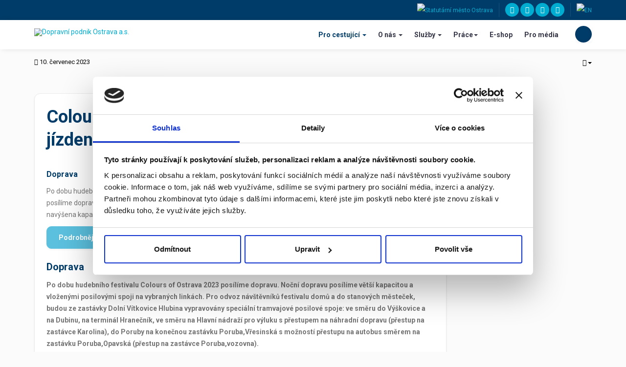

--- FILE ---
content_type: text/html; charset=utf-8
request_url: https://www.dpo.cz/pro-cestujici/aktuality/novinky/7441-colours-2023.html
body_size: 14287
content:

<!DOCTYPE html>
<html lang="cs-cz" dir="ltr"
	  class='com_content view-article itemid-1284 j31'>
<head>
<script id="Cookiebot" src="https://consent.cookiebot.com/uc.js" data-cbid="b58b30af-476a-43e9-b749-1b254ecd619d" data-blockingmode="auto" type="text/javascript"></script>
<!-- Google Tag Manager -->
<script>(function(w,d,s,l,i){w[l]=w[l]||[];w[l].push({'gtm.start':
new Date().getTime(),event:'gtm.js'});var f=d.getElementsByTagName(s)[0],
j=d.createElement(s),dl=l!='dataLayer'?'&l='+l:'';j.async=true;j.src=
'https://www.googletagmanager.com/gtm.js?id='+i+dl;f.parentNode.insertBefore(j,f);
})(window,document,'script','dataLayer','GTM-PBLRRN7');</script>
<!-- End Google Tag Manager -->
	<base href="https://www.dpo.cz/pro-cestujici/aktuality/novinky/7441-colours-2023.html" />
	<meta http-equiv="content-type" content="text/html; charset=utf-8" />
	<meta name="generator" content="Joomla! - Open Source Content Management" />
	<title>Colours of Ostrava 2023 - doprava a festivalová jízdenka</title>
	<link href="/templates/ja_cityguide/favicon.ico" rel="shortcut icon" type="image/vnd.microsoft.icon" />
	<link href="https://www.dpo.cz/pro-cestujici/vyhledat.opensearch?catid=90&amp;id=7441" rel="search" title="Hledat Dopravní podnik Ostrava a.s." type="application/opensearchdescription+xml" />
	<link href="/t3-assets/css/css-dfc40-10778.css" rel="stylesheet" type="text/css" media="all" />
	<link href="/t3-assets/css/css-92759-10858.css" rel="stylesheet" type="text/css" media="all" />
	<link href="//fonts.googleapis.com/css?family=Roboto:100,100i,300,300i,400,400i,500,500i,700,700i,900,900i|Open+Sans:300,300i,400,400i,600,600i,700,700i,800,800i" rel="stylesheet" type="text/css" />
	<link href="/t3-assets/css/css-833eb-66953.css" rel="stylesheet" type="text/css" media="all" />
	<script type="application/json" class="joomla-script-options new">{"csrf.token":"7ca7872f416cc97a13497b1c5b1b2cef","system.paths":{"root":"","base":""}}</script>
	<script src="/media/jui/js/jquery.min.js?bca31b03928fb71a2506f2e8b102323e" type="text/javascript"></script>
	<script src="/media/jui/js/jquery-noconflict.js?bca31b03928fb71a2506f2e8b102323e" type="text/javascript"></script>
	<script src="/media/jui/js/jquery-migrate.min.js?bca31b03928fb71a2506f2e8b102323e" type="text/javascript"></script>
	<script src="/media/system/js/caption.js?bca31b03928fb71a2506f2e8b102323e" type="text/javascript"></script>
	<script src="/plugins/system/t3/base-bs3/bootstrap/js/bootstrap.js?bca31b03928fb71a2506f2e8b102323e" type="text/javascript"></script>
	<script src="/plugins/system/jcemediabox/js/jcemediabox.js?f246943abadb42a78f823affe64fe7cc" type="text/javascript"></script>
	<script src="/plugins/system/t3/base-bs3/js/jquery.tap.min.js" type="text/javascript"></script>
	<script src="/plugins/system/t3/base-bs3/js/script.js" type="text/javascript"></script>
	<script src="/plugins/system/t3/base-bs3/js/menu.js" type="text/javascript"></script>
	<script src="/templates/ja_cityguide/js/owl-carousel/owl.carousel.min.js" type="text/javascript"></script>
	<script src="/templates/ja_cityguide/js/jquery.paroller.min.js" type="text/javascript"></script>
	<script src="/templates/ja_cityguide/js/script.js" type="text/javascript"></script>
	<script src="/plugins/system/t3/base-bs3/js/nav-collapse.js" type="text/javascript"></script>
	<script src="/media/system/js/mootools-core.js?bca31b03928fb71a2506f2e8b102323e" type="text/javascript"></script>
	<script src="/media/system/js/core.js?bca31b03928fb71a2506f2e8b102323e" type="text/javascript"></script>
	<!--[if lt IE 9]><script src="/media/system/js/html5fallback.js?bca31b03928fb71a2506f2e8b102323e" type="text/javascript"></script><![endif]-->
	<script type="text/javascript">
jQuery(window).on('load',  function() {
				new JCaption('img.caption');
			});jQuery(function($){ initTooltips(); $("body").on("subform-row-add", initTooltips); function initTooltips (event, container) { container = container || document;$(container).find(".hasTooltip").tooltip({"html": true,"container": "body"});} });JCEMediaBox.init({popup:{width:"",height:"",legacy:0,lightbox:0,shadowbox:0,resize:1,icons:1,overlay:1,overlayopacity:0.8,overlaycolor:"#000000",fadespeed:500,scalespeed:500,hideobjects:0,scrolling:"fixed",close:2,labels:{'close':'Zavřít','next':'Další','previous':'Předchozí','cancel':'Stornovat','numbers':'{$current} z {$total}'},cookie_expiry:"",google_viewer:0},tooltip:{className:"tooltip",opacity:0.8,speed:150,position:"br",offsets:{x: 16, y: 16}},base:"/",imgpath:"plugins/system/jcemediabox/img",theme:"standard",themecustom:"",themepath:"plugins/system/jcemediabox/themes",mediafallback:0,mediaselector:"audio,video"});
	</script>

	
<!-- META FOR IOS & HANDHELD -->
	<meta name="viewport" content="width=device-width, initial-scale=1.0, maximum-scale=1.0, user-scalable=no"/>
	<style type="text/stylesheet">
		@-webkit-viewport   { width: device-width; }
		@-moz-viewport      { width: device-width; }
		@-ms-viewport       { width: device-width; }
		@-o-viewport        { width: device-width; }
		@viewport           { width: device-width; }
	</style>
	<script type="text/javascript">
		//<![CDATA[
		if (navigator.userAgent.match(/IEMobile\/10\.0/)) {
			var msViewportStyle = document.createElement("style");
			msViewportStyle.appendChild(
				document.createTextNode("@-ms-viewport{width:auto!important}")
			);
			document.getElementsByTagName("head")[0].appendChild(msViewportStyle);
		}
		//]]>
	</script>
<meta name="HandheldFriendly" content="true"/>
<meta name="apple-mobile-web-app-capable" content="YES"/>
<!-- //META FOR IOS & HANDHELD -->




<!-- Le HTML5 shim and media query for IE8 support -->
<!--[if lt IE 9]>
<script src="//cdnjs.cloudflare.com/ajax/libs/html5shiv/3.7.3/html5shiv.min.js"></script>
<script type="text/javascript" src="/plugins/system/t3/base-bs3/js/respond.min.js"></script>
<![endif]-->

<!-- You can add Google Analytics here or use T3 Injection feature -->

</head>

<body>
<!-- Google Tag Manager (noscript) -->
<noscript><iframe src="https://www.googletagmanager.com/ns.html?id=GTM-PBLRRN7"
height="0" width="0" style="display:none;visibility:hidden"></iframe></noscript>
<!-- End Google Tag Manager (noscript) -->

  
<!-- TOPBAR -->
<div class="ja-topbar clearfix">
  <div class="container container-hd">
    
        <div class="topbar-right pull-right ">
      

<div class="custom"  >
	<a href="http://www.dpo.cz/travel/index-en.html" target="_blank" title="English"><img src="/images/en.png" alt="EN" /></a> 
<!-- <a href="http://www.dpo.cz/travel/index-ua.html" target="_blank" title="Yкраїнський"><img src="/images/ua.png" alt="UA" /></a> --></div>


<div class="custom"  >
	<ul class="social-list">
  <li><a href="https://www.youtube.com/channel/UCZ4d45Va6gfXpPj_KRzlgCg/videos" target="_blank" title="YouTube" class="youtube"><span class="fa fa-youtube-play" aria-hidden="true"></span><span class="element-invisible hidden">empty</span></a></li>
  <li><a href="https://twitter.com/dpostrava/" target="_blank" title="Twitter" class="twitter"><span class="fa fa-twitter" aria-hidden="true"></span><span class="element-invisible hidden">empty</span></a></li>
  <li><a href="https://www.facebook.com/DPOstrava/" target="_blank" title="Facebook" class="facebook"><span class="fa fa-facebook" aria-hidden="true"></span><span class="element-invisible hidden">empty</span></a></li>
  <li><a href="https://www.instagram.com/dpostrava/" target="_blank" title="Instagram" class="instagram"><span class="fa fa-instagram" aria-hidden="true"></span><span class="element-invisible hidden">empty</span></a></li>
</ul></div>


<div class="custom"  >
	<a href="https://www.ostrava.cz//cs" target="_blank" title="Statutární město Ostrava"><img src="/images/ostrava.png" alt="Statutární město Ostrava" /></a></div>

      
    </div>
      </div>
</div>
<!-- TOPBAR -->


  
<header id="t3-header" class="t3-header" data-spy="affix" data-offset-top="70">
	<div class="container container-hd">
		<div class="row">
			<div class="col-xs-4 col-sm-1 col-md-4">
				<!-- LOGO -->
				<div class="logo logo-image">
					<a href="https://www.dpo.cz/" title="Dopravní podnik Ostrava a.s.">
													<img class="logo-img" src="/images/logo-dpo.png" alt="Dopravní podnik Ostrava a.s." />
						
												<span>Dopravní podnik Ostrava a.s.</span>
					</a>
					<small class="site-slogan"></small>
				</div>
				<!-- // LOGO -->
			</div>

			<div class="col-xs-8 col-sm-11 col-md-8">
								<!-- HEADRIGHT -->
				<div class="headright pull-right">
					<!-- Brand and toggle get grouped for better mobile display -->
					<div class="navbar-header">
																				<button type="button" class="navbar-toggle" data-toggle="collapse" data-target=".t3-navbar-collapse">
								<span class="fa fa-bars"></span>
							</button>
						
											</div>
				</div>
				<!-- // HEADRIGHT -->
				
				<!-- MAIN NAVIGATION -->
        				<div class="nav-right pull-right">
					<!-- HEAD RIGHT -->
					<div class="search">
	<form action="/pro-cestujici/aktuality/novinky.html" method="post" class="form-inline form-search">
		<label for="mod-search-searchword396" class="element-invisible">Vyhledávání...</label> <input name="searchword" id="mod-search-searchword" aria-label="search" maxlength="200"  class="form-control search-query" type="search" placeholder="Vyhledávání..." />		<input type="hidden" name="task" value="search" />
		<input type="hidden" name="option" value="com_search" />
		<input type="hidden" name="Itemid" value="1343" />
	</form>
</div>

					<!-- //HEAD RIGHT -->
				</div>
				
				<nav id="t3-mainnav" class="navbar navbar-default t3-mainnav pull-right">
													<div class="t3-navbar-collapse navbar-collapse collapse"></div>
												<div class="t3-navbar navbar-collapse collapse">
							<div  class="t3-megamenu"  data-responsive="true">
<ul itemscope itemtype="http://www.schema.org/SiteNavigationElement" class="nav navbar-nav level0">
<li itemprop='name' class="active dropdown mega mega-align-right" data-id="665" data-level="1" data-alignsub="right">
<a itemprop='url' class=" dropdown-toggle"  href="/"   data-target="#" data-toggle="dropdown">Pro cestující <em class="caret"></em></a>

<div class="nav-child dropdown-menu mega-dropdown-menu"  style="width: 80px"  data-width="80"><div class="mega-dropdown-inner">
<div class="row">
<div class="col-xs-12 mega-col-nav" data-width="12"><div class="mega-inner">
<ul itemscope itemtype="http://www.schema.org/SiteNavigationElement" class="mega-nav level1">
<li itemprop='name' class="dropdown-submenu mega" data-id="485" data-level="2">
<a itemprop='url' class=""  href="https://idos.cz/ostrava/spojeni/" target="_blank"   data-target="#">Jízdní řády</a>

<div class="nav-child dropdown-menu mega-dropdown-menu"  style="width: 260px"  data-width="260"><div class="mega-dropdown-inner">
<div class="row">
<div class="col-xs-12 mega-col-nav" data-width="12"><div class="mega-inner">
<ul itemscope itemtype="http://www.schema.org/SiteNavigationElement" class="mega-nav level2">
<li itemprop='name'  data-id="484" data-level="3">
<a itemprop='url' class=""  href="https://dashboard.dpo.cz/apps/itinerary" target="_blank"   data-target="#">Vyhledání spojení</a>

</li>
<li itemprop='name'  data-id="1577" data-level="3">
<a itemprop='url' class=""  href="https://dashboard.dpo.cz/apps/departures" target="_blank"   data-target="#">Odjezdy</a>

</li>
<li itemprop='name'  data-id="1373" data-level="3">
<a itemprop='url' class=""  href="/pro-cestujici/jizdni-rady/vanocni-jr.html"   data-target="#">Vánoční jízdní řády 2025 </a>

</li>
<li itemprop='name'  data-id="489" data-level="3">
<a itemprop='url' class=""  href="/pro-cestujici/jizdni-rady/jr-trol.html"   data-target="#">Trolejbusové linky </a>

</li>
<li itemprop='name'  data-id="1287" data-level="3">
<a itemprop='url' class=""  href="/pro-cestujici/jizdni-rady/jr-bus.html"   data-target="#">Autobusové linky </a>

</li>
<li itemprop='name'  data-id="1286" data-level="3">
<a itemprop='url' class=""  href="/pro-cestujici/jizdni-rady/jr-tram.html"   data-target="#">Tramvajové linky </a>

</li>
<li itemprop='name'  data-id="859" data-level="3">
<a itemprop='url' class=""  href="/pro-cestujici/jizdni-rady/schema-site-linek.html"   data-target="#">Schéma sítě linek </a>

</li>
<li itemprop='name'  data-id="1624" data-level="3">
<a itemprop='url' class=""  href="/pro-cestujici/jizdni-rady/zastavky-na-znameni.html"   data-target="#">Zastávky na znamení </a>

</li>
</ul>
</div></div>
</div>
</div></div>
</li>
<li itemprop='name' class="active dropdown-submenu mega" data-id="492" data-level="2">
<a itemprop='url' class=""  href="/pro-cestujici/aktuality.html"   data-target="#">Aktuality </a>

<div class="nav-child dropdown-menu mega-dropdown-menu"  style="width: 260px"  data-width="260"><div class="mega-dropdown-inner">
<div class="row">
<div class="col-xs-12 mega-col-nav" data-width="12"><div class="mega-inner">
<ul itemscope itemtype="http://www.schema.org/SiteNavigationElement" class="mega-nav level2">
<li itemprop='name' class="alias-parent-active" data-id="1294" data-level="3">
<a itemprop='url' class=""  href="/pro-cestujici/aktuality.html"   data-target="#">Aktuality</a>

</li>
<li itemprop='name'  data-id="1757" data-level="3">
<a itemprop='url' class=""  href="/pro-cestujici/aktuality/vyluky.html"   data-target="#">Výluky a změny v MHD </a>

</li>
<li itemprop='name'  data-id="577" data-level="3">
<a itemprop='url' class=""  href="/pro-cestujici/aktuality/info-prirucky.html"   data-target="#">Informační příručky </a>

</li>
<li itemprop='name'  data-id="1760" data-level="3">
<a itemprop='url' class=""  href="https://www.dpo.cz/vyluky2025/"  title="Výluky 2025"   data-target="#">Výluky 2025 - mapa</a>

</li>
<li itemprop='name'  data-id="1763" data-level="3">
<a itemprop='url' class=""  href="/pro-cestujici/aktuality/rekonstrukce-namesti-republiky.html"  title="Rekonstrukce Náměstí Republiky"   data-target="#">Rekonstrukce Náměstí Republiky </a>

</li>
</ul>
</div></div>
</div>
</div></div>
</li>
<li itemprop='name' class="dropdown-submenu mega" data-id="501" data-level="2">
<a itemprop='url' class=""  href="/jizdne/index.html"   data-target="#">Jízdné</a>

<div class="nav-child dropdown-menu mega-dropdown-menu"  style="width: 260px"  data-width="260"><div class="mega-dropdown-inner">
<div class="row">
<div class="col-xs-12 mega-col-nav" data-width="12"><div class="mega-inner">
<ul itemscope itemtype="http://www.schema.org/SiteNavigationElement" class="mega-nav level2">
<li itemprop='name'  data-id="510" data-level="3">
<a itemprop='url' class=""  href="/pro-cestujici/jizdne-dp/podminky.html"   data-target="#">Přepravní podmínky a tarif </a>

</li>
<li itemprop='name'  data-id="504" data-level="3">
<a itemprop='url' class=""  href="/pro-cestujici/jizdne-dp/jizdenkomaty.html"   data-target="#">Jízdenkomaty </a>

</li>
<li itemprop='name'  data-id="1468" data-level="3">
<a itemprop='url' class=""  href="/sluzby/hromadna-jizdenka.html"   data-target="#">Hromadné jízdenky</a>

</li>
<li itemprop='name'  data-id="1309" data-level="3">
<a itemprop='url' class=""  href="/pro-cestujici/jizdne-dp/ceny-jizdenek.html"   data-target="#">Ceny jízdenek  </a>

</li>
<li itemprop='name'  data-id="503" data-level="3">
<a itemprop='url' class=""  href="/pro-cestujici/jizdne-dp/prodejny.html"   data-target="#">Prodejny jízdenek </a>

</li>
<li itemprop='name'  data-id="1145" data-level="3">
<a itemprop='url' class=""  href="https://www.dpo.cz/eshop" target="_blank"   data-target="#">E-shop</a>

</li>
<li itemprop='name'  data-id="506" data-level="3">
<a itemprop='url' class=""  href="/pro-cestujici/jizdne-dp/sms-jizdenka.html"   data-target="#">SMS jízdenky </a>

</li>
<li itemprop='name'  data-id="1569" data-level="3">
<a itemprop='url' class=""  href="/pro-cestujici/jizdne-dp/sejf-jizdenky.html"   data-target="#">SEJF jízdenky </a>

</li>
<li itemprop='name'  data-id="507" data-level="3">
<a itemprop='url' class=""  href="https://eshop.dpo.cz/faq" target="_blank"   data-target="#">ODISka</a>

</li>
<li itemprop='name'  data-id="1590" data-level="3">
<a itemprop='url' class=""  href="https://www.dpo.cz/prvniodiska/" target="_blank"   data-target="#">ODISka prvňáčkům zdarma</a>

</li>
<li itemprop='name'  data-id="1601" data-level="3">
<a itemprop='url' class=""  href="/pro-cestujici/jizdne-dp/odiskavmobilu.html"   data-target="#">ODISka v mobilu </a>

</li>
<li itemprop='name'  data-id="1768" data-level="3">
<a itemprop='url' class=""  href="/prepravni-kontrola.html"   data-target="#">Přepravní kontrola</a>

</li>
</ul>
</div></div>
</div>
</div></div>
</li>
<li itemprop='name' class="dropdown-submenu mega" data-id="814" data-level="2">
<a itemprop='url' class=""  href="/pro-cestujici/napiste-nam.html"   data-target="#">Napište nám </a>

<div class="nav-child dropdown-menu mega-dropdown-menu"  style="width: 260px"  data-width="260"><div class="mega-dropdown-inner">
<div class="row">
<div class="col-xs-12 mega-col-nav" data-width="12"><div class="mega-inner">
<ul itemscope itemtype="http://www.schema.org/SiteNavigationElement" class="mega-nav level2">
<li itemprop='name'  data-id="1194" data-level="3">
<a itemprop='url' class=""  href="/pro-cestujici/napiste-nam/dotaz.html"   data-target="#">Dotaz </a>

</li>
<li itemprop='name'  data-id="1195" data-level="3">
<a itemprop='url' class=""  href="https://www.odiska.cz/User/WriteUs"   data-target="#">Dotaz k ODISce</a>

</li>
<li itemprop='name'  data-id="1389" data-level="3">
<a itemprop='url' class=""  href="https://www.odiska.cz/User/WriteUs"   data-target="#">Dotaz ke Kreditní jízdence </a>

</li>
<li itemprop='name'  data-id="1390" data-level="3">
<a itemprop='url' class=""  href="https://www.odiska.cz/User/WriteUs"   data-target="#">Dotaz k jízdence na bankovní kartě</a>

</li>
<li itemprop='name'  data-id="1199" data-level="3">
<a itemprop='url' class=""  href="/pro-cestujici/napiste-nam/pochvala.html"   data-target="#">Pochvala </a>

</li>
<li itemprop='name'  data-id="1147" data-level="3">
<a itemprop='url' class=""  href="/pro-cestujici/napiste-nam/chyba-odbaveni.html"   data-target="#">Chybné odbavení </a>

</li>
<li itemprop='name'  data-id="505" data-level="3">
<a itemprop='url' class=""  href="/pro-cestujici/napiste-nam/poruchy-automatu.html"   data-target="#">Poruchy automatů </a>

</li>
<li itemprop='name'  data-id="860" data-level="3">
<a itemprop='url' class=""  href="https://smsjizdenka.dpo.cz/MATicketsDPO/claimform.do" target="_blank"   data-target="#">Reklamace SMS jízdenky</a>

</li>
<li itemprop='name'  data-id="1200" data-level="3">
<a itemprop='url' class=""  href="/pro-cestujici/napiste-nam/stiznost.html"   data-target="#">Stížnost </a>

</li>
</ul>
</div></div>
</div>
</div></div>
</li>
<li itemprop='name'  data-id="849" data-level="2">
<a itemprop='url' class=""  href="https://dotazy.dpo.cz/"  title="Časté dotazy"   data-target="#">Časté dotazy</a>

</li>
<li itemprop='name'  data-id="1396" data-level="2">
<a itemprop='url' class=""  href="/pro-cestujici/napiste-nam/ztraty-nalezy.html"   data-target="#">Ztráty a nálezy</a>

</li>
<li itemprop='name'  data-id="1410" data-level="2">
<a itemprop='url' class=""  href="https://scc.dpo.cz/dashboard/" target="_blank"   data-target="#">dpo.cz/online</a>

</li>
<li itemprop='name'  data-id="1485" data-level="2">
<a itemprop='url' class=""  href="http://www.dpo.cz/travel/" target="_blank"   data-target="#">Pro návštěvníky</a>

</li>
<li itemprop='name'  data-id="1588" data-level="2">
<a itemprop='url' class=""  href="https://kodis.cz/parkoviste-p+r-hlucinska"   data-target="#">Parkoviště P+R Hlučínská</a>

</li>
<li itemprop='name'  data-id="1603" data-level="2">
<a itemprop='url' class=""  href="https://mojedpo.cz/"   data-target="#">Aplikace MojeDPO</a>

</li>
<li itemprop='name'  data-id="1660" data-level="2">
<a itemprop='url' class=""  href="https://www.dpo.cz/ostravskemetro/"   data-target="#">Ostravské metro 2.0</a>

</li>
</ul>
</div></div>
</div>
</div></div>
</li>
<li itemprop='name' class="dropdown mega mega-align-center" data-id="513" data-level="1" data-alignsub="center">
<a itemprop='url' class=" dropdown-toggle"  href="/o-spolecnosti.html"   data-target="#" data-toggle="dropdown">O nás <em class="caret"></em></a>

<div class="nav-child dropdown-menu mega-dropdown-menu"  style="width: 460px"  data-width="460"><div class="mega-dropdown-inner">
<div class="row">
<div class="col-xs-7 mega-col-nav" data-width="7"><div class="mega-inner">
<ul itemscope itemtype="http://www.schema.org/SiteNavigationElement" class="mega-nav level1">
<li itemprop='name'  data-id="1331" data-level="2">
<a itemprop='url' class=""  href="/o-spolecnosti.html"   data-target="#">O nás</a>

</li>
<li itemprop='name'  data-id="516" data-level="2">
<a itemprop='url' class=""  href="/o-spolecnosti/kontakty.html"   data-target="#">Kontakty </a>

</li>
<li itemprop='name'  data-id="1673" data-level="2">
<a itemprop='url' class=""  href="/o-spolecnosti/podatelna.html"   data-target="#">Podatelna </a>

</li>
<li itemprop='name'  data-id="514" data-level="2">
<a itemprop='url' class=""  href="/o-spolecnosti/povinne-udaje.html"   data-target="#">Povinně zveřejněné údaje </a>

</li>
<li itemprop='name'  data-id="515" data-level="2">
<a itemprop='url' class=""  href="/o-spolecnosti/sprava-spolecnosti.html"   data-target="#">Správa společnosti </a>

</li>
<li itemprop='name'  data-id="519" data-level="2">
<a itemprop='url' class=""  href="/o-spolecnosti/certifikaty.html"   data-target="#">Politika kvality, akreditace a certifikáty </a>

</li>
<li itemprop='name'  data-id="517" data-level="2">
<a itemprop='url' class=""  href="/o-spolecnosti/vyrocni-zpravy.html"   data-target="#">Výroční zprávy </a>

</li>
<li itemprop='name'  data-id="1218" data-level="2">
<a itemprop='url' class=""  href="https://www.dpo.cz/o-spolecnosti/ochrana-osobnich-udaju-gdpr.html"   data-target="#">Ochrana osobních údajů (GDPR) </a>

</li>
<li itemprop='name'  data-id="1674" data-level="2">
<a itemprop='url' class=""  href="/o-spolecnosti/whistleblowing.html"   data-target="#">Vnitřní oznamovací systém – Whistleblowing </a>

</li>
<li itemprop='name'  data-id="1753" data-level="2">
<a itemprop='url' class=""  href="/o-spolecnosti/protikorupcni-management.html"   data-target="#">Protikorupční management </a>

</li>
<li itemprop='name'  data-id="1747" data-level="2">
<a itemprop='url' class=""  href="/o-spolecnosti/stipendium.html"   data-target="#">Stipendijní program </a>

</li>
<li itemprop='name'  data-id="1767" data-level="2">
<a itemprop='url' class=""  href="https://studenti.dpo.cz/"   data-target="#">Studenti - praxe v DPO</a>

</li>
</ul>
</div></div>
<div class="col-xs-5 mega-col-nav" data-width="5"><div class="mega-inner">
<ul itemscope itemtype="http://www.schema.org/SiteNavigationElement" class="mega-nav level1">
<li itemprop='name'  data-id="1185" data-level="2">
<a itemprop='url' class=""  href="/o-spolecnosti/kamerovy-system.html"   data-target="#">Kamerové systémy </a>

</li>
<li itemprop='name' class="dropdown-submenu mega" data-id="533" data-level="2">
<a itemprop='url' class=""  href="https://profily.proebiz.com/profile/61974757"  title="Aktuální veřejné zakázky"   data-target="#">Veřejné zakázky</a>

<div class="nav-child dropdown-menu mega-dropdown-menu"  ><div class="mega-dropdown-inner">
<div class="row">
<div class="col-xs-12 mega-col-nav" data-width="12"><div class="mega-inner">
<ul itemscope itemtype="http://www.schema.org/SiteNavigationElement" class="mega-nav level2">
<li itemprop='name'  data-id="1221" data-level="3">
<a itemprop='url' class=""  href="https://profily.proebiz.com/profile/61974757 "  title=" "   data-target="#">Aktivní profil</a>

</li>
<li itemprop='name'  data-id="1222" data-level="3">
<a itemprop='url' class=""  href="http://profily.proebiz.com/profile/61974757-archiv"   data-target="#">Archiv</a>

</li>
</ul>
</div></div>
</div>
</div></div>
</li>
<li itemprop='name' class="dropdown-submenu mega" data-id="520" data-level="2">
<a itemprop='url' class=""  href="/o-spolecnosti/dotace.html"   data-target="#">Dotované projekty </a>

<div class="nav-child dropdown-menu mega-dropdown-menu"  style="width: 250px"  data-width="250"><div class="mega-dropdown-inner">
<div class="row">
<div class="col-xs-12 mega-col-nav" data-width="12"><div class="mega-inner">
<ul itemscope itemtype="http://www.schema.org/SiteNavigationElement" class="mega-nav level2">
<li itemprop='name'  data-id="1675" data-level="3">
<a itemprop='url' class=""  href="/o-spolecnosti/dotace/soucasne-projekty.html"   data-target="#">Současné projekty </a>

</li>
<li itemprop='name'  data-id="1206" data-level="3">
<a itemprop='url' class=""  href="/o-spolecnosti/dotace/realizovane-projekty-2014-2020.html"   data-target="#">Realizované projekty 2014 - 2020 </a>

</li>
<li itemprop='name'  data-id="1207" data-level="3">
<a itemprop='url' class=""  href="/o-spolecnosti/dotace/realizovane-projekty-2007-2013.html"   data-target="#">Realizované projekty 2007 - 2013 </a>

</li>
<li itemprop='name'  data-id="1208" data-level="3">
<a itemprop='url' class=""  href="/o-spolecnosti/dotace/archiv-projektu.html"   data-target="#">Archiv projektů </a>

</li>
</ul>
</div></div>
</div>
</div></div>
</li>
<li itemprop='name'  data-id="499" data-level="2">
<a itemprop='url' class=""  href="https://prace.dpo.cz/"   data-target="#">Pracovní příležitosti</a>

</li>
<li itemprop='name'  data-id="497" data-level="2">
<a itemprop='url' class=""  href="/o-spolecnosti/depeocko.html"   data-target="#">Dépéočko </a>

</li>
<li itemprop='name' class="dropdown-submenu mega" data-id="534" data-level="2">
<a itemprop='url' class=""  href="/o-spolecnosti/vozy.html"   data-target="#">Vozový park </a>

<div class="nav-child dropdown-menu mega-dropdown-menu"  style="width: 220px"  data-width="220"><div class="mega-dropdown-inner">
<div class="row">
<div class="col-xs-12 mega-col-nav" data-width="12"><div class="mega-inner">
<ul itemscope itemtype="http://www.schema.org/SiteNavigationElement" class="mega-nav level2">
<li itemprop='name'  data-id="535" data-level="3">
<a itemprop='url' class=""  href="/o-spolecnosti/vozy/autobusy.html"   data-target="#">Autobusy </a>

</li>
<li itemprop='name'  data-id="536" data-level="3">
<a itemprop='url' class=""  href="/o-spolecnosti/vozy/tramvaje.html"   data-target="#">Tramvaje </a>

</li>
<li itemprop='name'  data-id="537" data-level="3">
<a itemprop='url' class=""  href="/o-spolecnosti/vozy/trolejbusy.html"   data-target="#">Trolejbusy </a>

</li>
<li itemprop='name'  data-id="1531" data-level="3">
<a itemprop='url' class=""  href="https://my.matterport.com/show/?m=gxKqVxgiwSY" target="_blank"   data-target="#">Virtuální prohlídky vozidel I</a>

</li>
<li itemprop='name'  data-id="1692" data-level="3">
<a itemprop='url' class=""  href="https://my.matterport.com/show/?m=dzUVQztGDaN" target="_blank"   data-target="#">Virtuální prohlídky vozidel II</a>

</li>
</ul>
</div></div>
</div>
</div></div>
</li>
<li itemprop='name' class="dropdown-submenu mega" data-id="529" data-level="2">
<a itemprop='url' class=""  href="/o-spolecnosti/historie-mhd.html"   data-target="#">Historie </a>

<div class="nav-child dropdown-menu mega-dropdown-menu"  ><div class="mega-dropdown-inner">
<div class="row">
<div class="col-xs-12 mega-col-nav" data-width="12"><div class="mega-inner">
<ul itemscope itemtype="http://www.schema.org/SiteNavigationElement" class="mega-nav level2">
<li itemprop='name'  data-id="530" data-level="3">
<a itemprop='url' class=""  href="/o-spolecnosti/historie-mhd/historicka-vozidla.html"   data-target="#">Historická vozidla </a>

</li>
<li itemprop='name'  data-id="531" data-level="3">
<a itemprop='url' class=""  href="/o-spolecnosti/historie-mhd/jizdy-historickych-vozidel.html"   data-target="#">Jízdy historických vozidel </a>

</li>
<li itemprop='name'  data-id="1487" data-level="3">
<a itemprop='url' class=""  href="/o-spolecnosti/historie-mhd/120-let-elektricke-tramvaje.html"   data-target="#">120 let elektrické tramvaje v Ostravě </a>

</li>
<li itemprop='name'  data-id="1530" data-level="3">
<a itemprop='url' class=""  href="https://my.matterport.com/show/?m=Svq6wJaeKVE" target="_blank"   data-target="#">Virtuální prohlídky vozidel I</a>

</li>
<li itemprop='name'  data-id="1693" data-level="3">
<a itemprop='url' class=""  href="https://my.matterport.com/show/?m=4CBVq1PJyx5" target="_blank"   data-target="#">Virtuální prohlídky vozidel II</a>

</li>
</ul>
</div></div>
</div>
</div></div>
</li>
<li itemprop='name'  data-id="1344" data-level="2">
<a itemprop='url' class=""  href="http://tyrkysovasbirka.cz/" target="_blank"   data-target="#">Tyrkysová sbírka</a>

</li>
<li itemprop='name'  data-id="1730" data-level="2">
<a itemprop='url' class=""  href="https://www.dpo.cz/backstage/"   data-target="#">DPO Backstage</a>

</li>
<li itemprop='name'  data-id="1746" data-level="2">
<a itemprop='url' class=""  href="https://www.dpo.cz/130letmhd/"   data-target="#">130 let MHD v Ostravě</a>

</li>
<li itemprop='name'  data-id="1751" data-level="2">
<a itemprop='url' class=""  href="https://www.dpo.cz/dpoktabuli/" target="_blank"   data-target="#">DPO k tabuli</a>

</li>
<li itemprop='name'  data-id="1756" data-level="2">
<a itemprop='url' class=""  href="/o-spolecnosti/logo-dpo-ke-stazeni.html"  title="Logo DPO ke stažení"   data-target="#">Logo ke stažení </a>

</li>
</ul>
</div></div>
</div>
</div></div>
</li>
<li itemprop='name' class="dropdown mega mega-align-center" data-id="527" data-level="1" data-alignsub="center">
<a itemprop='url' class=" dropdown-toggle"  href="/sluzby.html"   data-target="#" data-toggle="dropdown">Služby <em class="caret"></em></a>

<div class="nav-child dropdown-menu mega-dropdown-menu"  style="width: 280px"  data-width="280"><div class="mega-dropdown-inner">
<div class="row">
<div class="col-xs-12 mega-col-nav" data-width="12"><div class="mega-inner">
<ul itemscope itemtype="http://www.schema.org/SiteNavigationElement" class="mega-nav level1">
<li itemprop='name'  data-id="526" data-level="2">
<a itemprop='url' class=""  href="/sluzby/stravovani.html"   data-target="#">Stravování </a>

</li>
<li itemprop='name'  data-id="1649" data-level="2">
<a itemprop='url' class=""  href="/sluzby/reklamni-sluzby.html"   data-target="#">Reklamní služby  </a>

</li>
<li itemprop='name'  data-id="773" data-level="2">
<a itemprop='url' class=""  href="/sluzby/vop-dpo.html"   data-target="#">Všeobecné obchodní podmínky </a>

</li>
<li itemprop='name'  data-id="1220" data-level="2">
<a itemprop='url' class=""  href="/sluzby/stavebni-dokumentace.html"   data-target="#">Vyjádření k stavbám </a>

</li>
<li itemprop='name'  data-id="1467" data-level="2">
<a itemprop='url' class=""  href="/sluzby/hromadna-jizdenka.html"   data-target="#">Hromadné jízdenky </a>

</li>
<li itemprop='name'  data-id="763" data-level="2">
<a itemprop='url' class=""  href="https://zajezdy.dpo.cz/"   data-target="#">Příležitostná doprava</a>

</li>
<li itemprop='name' class="dropdown-submenu mega" data-id="550" data-level="2">
<a itemprop='url' class=""  href="/sluzby/autoskola.html"   data-target="#">Autoškola </a>

<div class="nav-child dropdown-menu mega-dropdown-menu"  style="width: 260px"  data-width="260"><div class="mega-dropdown-inner">
<div class="row">
<div class="col-xs-12 mega-col-nav" data-width="12"><div class="mega-inner">
<ul itemscope itemtype="http://www.schema.org/SiteNavigationElement" class="mega-nav level2">
<li itemprop='name'  data-id="1327" data-level="3">
<a itemprop='url' class=""  href="/sluzby/autoskola.html"   data-target="#">Autoškola</a>

</li>
<li itemprop='name'  data-id="553" data-level="3">
<a itemprop='url' class=""  href="/sluzby/autoskola/kurzy.html"   data-target="#">Přehled kurzů </a>

</li>
<li itemprop='name'  data-id="554" data-level="3">
<a itemprop='url' class=""  href="/sluzby/autoskola/skoleni.html"   data-target="#">Přehled školení </a>

</li>
<li itemprop='name'  data-id="555" data-level="3">
<a itemprop='url' class=""  href="/sluzby/autoskola/prihlasky.html"   data-target="#">Přihlášky ke stažení </a>

</li>
<li itemprop='name'  data-id="557" data-level="3">
<a itemprop='url' class=""  href="http://etesty2.mdcr.cz/"  title="Cvičné testy na stránkách ministerstva dopravy"   data-target="#">Zkušební testy</a>

</li>
<li itemprop='name'  data-id="767" data-level="3">
<a itemprop='url' class=""  href="/sluzby/autoskola/psycho.html"   data-target="#">Dopravní psychologie </a>

</li>
<li itemprop='name'  data-id="950" data-level="3">
<a itemprop='url' class=""  href="/sluzby/vop-dpo.html"   data-target="#">Všeobecné obchodní podmínky</a>

</li>
</ul>
</div></div>
</div>
</div></div>
</li>
<li itemprop='name'  data-id="1755" data-level="2">
<a itemprop='url' class=""  href="https://dpo.brandcloud.pro/link/8j52c80H"  title="Grafický manuál Dopravního podniku Ostrava "   data-target="#">Grafický manuál</a>

</li>
</ul>
</div></div>
</div>
</div></div>
</li>
<li itemprop='name' class="dropdown mega" data-id="1571" data-level="1">
<a itemprop='url' class=" dropdown-toggle"  href="https://prace.dpo.cz/"   data-target="#" data-toggle="dropdown">Práce<em class="caret"></em></a>

<div class="nav-child dropdown-menu mega-dropdown-menu"  ><div class="mega-dropdown-inner">
<div class="row">
<div class="col-xs-12 mega-col-nav" data-width="12"><div class="mega-inner">
<ul itemscope itemtype="http://www.schema.org/SiteNavigationElement" class="mega-nav level1">
<li itemprop='name'  data-id="1572" data-level="2">
<a itemprop='url' class=""  href="https://prace.dpo.cz/pozice/"   data-target="#">Volné pozice</a>

</li>
<li itemprop='name'  data-id="1573" data-level="2">
<a itemprop='url' class=""  href="https://prace.dpo.cz/proc-v-tom-jet-s-nami/"   data-target="#">Proč v tom jet s námi</a>

</li>
<li itemprop='name'  data-id="1574" data-level="2">
<a itemprop='url' class=""  href="https://prace.dpo.cz/pribehy-z-dpo/"   data-target="#">Příběhy z DPO</a>

</li>
<li itemprop='name'  data-id="1575" data-level="2">
<a itemprop='url' class=""  href="https://prace.dpo.cz/prace-na-miru/"   data-target="#">Práce na míru</a>

</li>
<li itemprop='name'  data-id="1752" data-level="2">
<a itemprop='url' class=""  href="https://prace.dpo.cz/kontakt/"   data-target="#">Kontakt</a>

</li>
</ul>
</div></div>
</div>
</div></div>
</li>
<li itemprop='name'  data-id="1472" data-level="1">
<a itemprop='url' class=""  href="https://www.dpo.cz/eshop" target="_blank"   data-target="#">E-shop</a>

</li>
<li itemprop='name'  data-id="1567" data-level="1">
<a itemprop='url' class=""  href="/pro-media.html"   data-target="#">Pro média </a>

</li>
</ul>
</div>

  			    </div>    		
 				 </nav>
				<!-- //MAIN NAVIGATION -->
			</div>
		</div>
	</div>
</header>
<!-- //HEADER -->

 
	<!-- MASTHEAD -->
	<div class="wrap t3-masthead ">
		<div class="ja-masthead-article" style="background-image:url();">
    <div class="container">
        <div class="jamasthead-detail">
            <!-- footer -->
                        <!-- //footer -->
            <!-- Aside -->
                            <aside class="article-aside clearfix">
                                            	<dl class="article-info  muted">

		
			<dt class="article-info-term">
													Podrobnosti							</dt>

			
			
										<dd class="published hasTooltip" title="Zveřejněno: ">
				<i class="fa fa-calendar"></i>
				<time datetime="2023-07-10T16:06:10+02:00" itemprop="datePublished">
					10. červenec 2023          <meta  itemprop="datePublished" content="2023-07-10T16:06:10+02:00" />
          <meta  itemprop="dateModified" content="2023-07-10T16:06:10+02:00" />
				</time>
			</dd>
					
					
			
						</dl>
                    
                                            

			<div class="btn-group pull-right">
			<a class="btn dropdown-toggle" data-toggle="dropdown" href="#"> <span class="fa fa-cog"></span> <span class="caret"><span class="element-invisible">Empty</span></span> </a>
						<ul class="dropdown-menu">
									<li class="print-icon"> <a href="/pro-cestujici/aktuality/novinky/7441-colours-2023.html?tmpl=component&amp;print=1&amp;layout=default&amp;page=" title="Vytisknout" onclick="window.open(this.href,'win2','status=no,toolbar=no,scrollbars=yes,titlebar=no,menubar=no,resizable=yes,width=640,height=480,directories=no,location=no'); return false;" rel="nofollow"><span class="fa fa-print"></span>&#160;Vytisknout&#160;</a> </li>
															</ul>
		</div>
	
                                    </aside>
            
            
                    </div>
    </div>
</div>
	</div>
	<!-- //MASTHEAD -->

 
  

 
  
<div id="t3-mainbody" class="container t3-mainbody">
	<div class="row">

		<!-- MAIN CONTENT -->
		<div id="t3-content" class="t3-content col-xs-12 col-sm-8  col-md-9">
						
<!-- Page header -->
<!-- // Page header -->
<div class="row">
	<!-- Location -->
		<!-- // Location -->

	<div class="col-sm-12">
		<div class="item-page" itemscope itemtype="https://schema.org/Article">
			
			<!-- Article -->
			<article itemscope itemtype="http://schema.org/Article">
			  <meta itemscope itemprop="mainEntityOfPage"  itemType="https://schema.org/WebPage" itemid="https://google.com/article"/>
				<meta itemprop="inLanguage" content="cs" />

				
				
				 
									
<header class="article-header clearfix">
	<h1 class="article-title" itemprop="headline">
					<a href="/pro-cestujici/aktuality/novinky/7441-colours-2023.html" itemprop="url" title="Colours of Ostrava 2023 - doprava a festivalová jízdenka">
				Colours of Ostrava 2023 - doprava a festivalová jízdenka</a>
			</h1>

			</header>
				
				<!-- Show voting form -->
			  			  <!-- End showing -->
				
								
				
				
								
													
									
					<section class="article-content clearfix" itemprop="articleBody">
						    <div class="row equal-height equal-height-child">
        <div class="features-item col col-md-6">
            <div class="features-item-inner">
            <h4>Doprava</h4>
            <p>Po dobu hudebního festivalu Colours of Ostrava 2023 posílíme dopravu. Na vybraných tramvajových linkách bude navýšena kapacita noční dopravy.</p>
            <div  id="doprava" class="feature-action">
                <a class="btn btn-lg btn-info" href="#doprava">Podrobněji</a>
            </div>
            </div>
        </div>
        <div class="features-item col col-md-6">
            <div class="features-item-inner">
            <h4>Festivalová jízdenka</h4>
             <p> Pro festival jsme pro vás připravili výhodnou 7denní festivalovou jízdenku v&nbsp;ceně 220&nbsp;Kč, která vám zjednoduší cestování MHD během festivalových dní.</p>
            <div class="feature-action">
                <a class="btn btn-lg btn-info" href="#jizdenka">Podrobněji</a>
            </div>
            </div>
        </div>
</div>
 
<h3>Doprava</h3>
<p><strong>
Po dobu hudebního festivalu Colours of Ostrava 2023 posílíme dopravu. Noční dopravu posílíme větší kapacitou a vloženými posilovými spoji na vybraných linkách.
Pro odvoz návštěvníků festivalu domů a do stanových městeček, budou ze zastávky Dolní Vítkovice Hlubina vypravovány speciální tramvajové posilové spoje:
ve směru do Výškovice a na Dubinu, na terminál Hranečník, ve směru na Hlavní nádraží pro výluku s přestupem na náhradní dopravu (přestup na zastávce Karolina), do Poruby na konečnou zastávku Poruba,Vřesinská s možností přestupu na autobus směrem na zastávku Poruba,Opavská (přestup na zastávce Poruba,vozovna). 
</strong></p>    
    <h4>Organizace dopravy</h4>
                <ul>
                  <li><strong>Od 1.&nbsp;7.&nbsp;2023 </strong> platí na linkách DPO letní jízdní řády.</li>
                  <li><strong>Výluka tramvajových linek</strong><br /> Od soboty 1. července 2023 (00:00 h) do pátku 18. srpna 2023 (24:00 h), z důvodu modernizace tramvajové trati na ul. Nádražní, dojde ke změně organizace dopravy tramvajových linek č. 1, 2, 3, 8, 11, 12, 14 a 18. V úseku zastávek Karolina – Hlavní nádraží bude za tyto linky zavedena náhradní autobusová doprava (NAD). V rámci výluky také proběhne výměna kolejí na tramvajové smyčce Hlavní nádraží, která si vyžádá přemístění nástupní a výstupní zastávky Hlavní nádraží pro náhradní dopravu.<br /><a class="badge" title=" podrobnější informace" href="/pro-cestujici/aktuality/aktualni-vyluky/7434-2023-07-01-vyluka-mhd-lc-1-2-8-11-14-18.html" target="_blank" rel="noopener noreferrer">&nbsp;Podrobněji&nbsp;</a></li>
                <li><strong>Ve dnech 5. a&nbsp;6.&nbsp;7.&nbsp;2023 </strong> pojedou linky DPO podle platných nědělních jízdních řádů.</li>
                </ul>
        
    <h4>Doprava na festival obecně / Transport to festival</h4>
        <p><strong>HLAVNÍ BRÁNA / Main Entrance</strong><br />
        <a href="/jr/2023-07-01/001.pdf" class="badge badge-tram" title="jízdní řád" target="_blank">&nbsp; 1 &nbsp;</a>  <a href="/jr/2023-07-01/002.pdf" class="badge badge-tram"  title="jízdní řád" target="_blank">&nbsp; 2 &nbsp;</a><br />
        <strong>Výstupní zastávka / Final stop:</strong> Dolní Vítkovice Hlubina<br />
        </p>        
        <p><strong>VSTUP RUSKÁ / Ruská Entrance</strong><br />
        <a href="/jr/2023-07-01/001.pdf" class="badge badge-tram"  title="jízdní řád" target="_blank">&nbsp; 1 &nbsp;</a>  <a href="/jr/2023-07-01/002.pdf" class="badge badge-tram"  title="jízdní řád" target="_blank">&nbsp; 2 &nbsp;</a><br />
        <strong>Výstupní zastávka / Final stop:</strong> Dolní Vítkovice<br />
        </p>
    <h4>Doprava na festival z vlakových nádraží / Transport to festival from train stations</h4>
        <p>
        <strong>OSTRAVA - HLAVNÍ NÁDRAŽÍ</strong><br />
        <a href="/jr/2023-07-01/NAD.pdf" target="_blank" class="badge badge-bus"  title="jízdní řád" target="_blank"> NAD </a> (náhradní autobusová doprava směr Karolina) s &nbsp; přestupem<br />
        <strong>Nástupní zastávka:</strong> Hlavní nádraží<br /> 
        <strong>Přestupní zastávka:</strong> Karolina <br />
        dále TRAM <a href="/jr/2023-07-01/001.pdf" target="_blank" class="badge badge-tram"  title="jízdní řád" target="_blank">&nbsp; 1 &nbsp;</a> (směr Dubina) nebo <a href="/jr/2023-07-01/002.pdf" target="_blank" class="badge badge-tram"  title="jízdní řád" target="_blank">&nbsp; 2 &nbsp; </a> (směr Výškovice)<br />
        <strong>Výstupní zastávka:</strong> Dolní Vítkovice Hlubina
        </p>   
        <p>
        <strong>OSTRAVA-SVINOV</strong><br />
        TRAM <a href="/jr/2023-07-01/008.pdf" target="_blank" class="badge badge-tram"  title="jízdní řád" target="_blank">&nbsp;  8 &nbsp; </a> (směr Hlavní nádraží) s&nbsp;přestupem<br />
        <strong>Nástupní zastávka:</strong> Svinov,mosty<br />
        <strong>Přestupní zastávka:</strong> Náměstí Republiky<br />
        dále TRAM <a href="/jr/2023-07-01/001.pdf" target="_blank" class="badge badge-tram"  title="jízdní řád" target="_blank">&nbsp;  1 &nbsp; </a> (směr Dubina) nebo <a href="/jr/2023-07-01/002.pdf" target="_blank" class="badge badge-tram"  title="jízdní řád" target="_blank">&nbsp; 2 &nbsp; </a><br />
        <strong>Výstupní zastávka:</strong> Dolní Vítkovice Hlubina
        </p>
        <p>
        <strong>OSTRAVA-STŘED</strong><br />
        Pěší přesun cca 700 metrů.
        </p>
        
        <h3>Doprava ke stanovým městečkům / Transport to camps</h3>
        <p>
        <strong>CHILL VILLAGE | ZTP KEMP | TENT IN VILLAGE</strong><br />
        <a href="/jr/2023-07-01/001.pdf" class="badge badge-tram">&nbsp; 1 &nbsp;</a>  <a href="/jr/2023-07-01/002.pdf" class="badge badge-tram" >&nbsp; 2 &nbsp;</a><br />
        <strong>Výstupní zastávka / Final stop:</strong> Dolní Vítkovice Hlubina
        </p>
        <p>
        <strong>LANDEK PARK</strong><br />
        <a href="/jr/2023-07-01/034.pdf" class="badge badge-bus" title="jízdní řád" target="_blank">&nbsp; 34 &nbsp;</a> 
        <a href="/jr/2023-07-01/052.pdf" class="badge badge-bus" title="jízdní řád" target="_blank">&nbsp; 52 &nbsp;</a> 
        <a href="/jr/2023-07-01/056.pdf" class="badge badge-bus" title="jízdní řád" target="_blank">&nbsp; 56 &nbsp;</a> 
        <a href="/jr/2023-07-01/066.pdf" class="badge badge-bus" title="jízdní řád" target="_blank">&nbsp; 66 &nbsp;</a> 
        <a href="/jr/2023-07-01/067.pdf" class="badge badge-bus" title="jízdní řád" target="_blank">&nbsp; 67 &nbsp;</a> 
        <a href="/jr/2023-07-01/068.pdf" class="badge badge-bus" title="jízdní řád" target="_blank">&nbsp; 68 &nbsp;</a><br /> 
        <strong>Výstupní zastávka / Final stop:</strong> Hornické muzeum
        </p>
        
        <p>
        <strong>KEMP U SLEZSKOOSTRAVSKÉHO HRADU</strong><br />
        <a href="/jr/2023-07-01/001.pdf" class="badge badge-tram" title="jízdní řád" target="_blank">&nbsp; 1 &nbsp;</a> 
        <a href="/jr/2023-07-01/002.pdf" class="badge badge-tram" title="jízdní řád" target="_blank">&nbsp; 2 &nbsp;</a> 
        <a href="/jr/2023-07-01/004.pdf" class="badge badge-tram" title="jízdní řád" target="_blank">&nbsp; 4 &nbsp;</a> 
        <a href="/jr/2023-07-01/008.pdf" class="badge badge-tram" title="jízdní řád" target="_blank">&nbsp; 8 &nbsp;</a> 
        <a href="/jr/2023-07-01/011.pdf" class="badge badge-tram" title="jízdní řád" target="_blank">&nbsp; 11 &nbsp;</a> 
        <a href="/jr/2023-07-01/018.pdf" class="badge badge-tram" title="jízdní řád" target="_blank">&nbsp; 18 &nbsp;</a> 
        + posilové spoje  VS  (směr Hranečník)<br />
        <strong>Výstupní zastávky / Final stops:</strong> U Hradu, Důl Zárubek
        </p>
        
        <h3>NOČNÍ DOPRAVA Z FESTIVALU/night traffic </h3>
        <p><strong>Odjezdy ze zastávky Dolní Vítkovice Hlubina / Departures from the tram stop Dolní Vítkovice Hlubina</strong></p>
        <p>Ke stažení: <a href="/soubory/aktuality/tz/2023-06-29-colours/odjezdy.pdf" class="badge badge-default" target="_blank"> ODJEZDY (PDF) </a></p>
		<h4>-> DUBINA</h4>
        <p><strong>přes zastávky / through the stops:</strong> Dolní Vítkovice, Důl Jeremenko, Poliklinika</p>
        <div class="row example-row example-misc">
        <div class="col-lg-6">
            <div class="panel panel-info">
            <div class="panel-heading"><strong>1. a 2. noc [z&nbsp;19.&nbsp;7. na 20.&nbsp;7. a&nbsp;z&nbsp;20.&nbsp;7. na 21.&nbsp;7.]</strong></div>
            <div class="panel-body">
                22:12 | 22:31 | 22:51<br />	
                23:10M | 23:28M | 23:48M | 23:52<br />
                0:08M | 0:20M | 0:35M | 0:50M<br />	
                1:04M | 1:24M | 1:44M<br />	
                2:04M | 2:24M | 2:44M<br />	
                3:04M | 3:24M<br />	
                4:32 | 4:51	
        </div>
            </div>
        </div>
        <div class="col-lg-6">
            <div class="panel panel-info">
                <div class="panel-heading"><strong>3. a 4. noc [z&nbsp;21.&nbsp;7. na 22.&nbsp;7. a&nbsp;z&nbsp;22.&nbsp;7. na 23.&nbsp;7.]</strong></div>
                <div class="panel-body">
                    22:12 | 22:31 | 22:51<br />	
                    23:10M | 23:28M | 23:48M | 23:52<br />
                    0:08M | 0:28M | 0:48M<br />
                    1:08M | 1:23M | 1:38M | 1:55M<br />	
                    2:08M | 2:25M | 2:45M<br />	
                    3:03M | 3:25M | 3:45M<br />	
                    4:31 | 4:52
                	</div>
            </div>
        </div>
        </div>
        <p>M - nezastavuje na zastávce Moravská<br />M - does not stop at Moravská<br />
        <a href="/soubory/aktuality/tz/2023-06-29-colours/odjezdy-dubina.png" class="badge badge-default" title="ke stažení"  target="_blank"> ODJEZDY (PNG) </a></p>
        <h4> -> VÝŠKOVICE</h4>
        <p><strong>přes zastávky / through the stops:</strong> Dolní Vítkovice, Mírové nám., SPORT ARÉNA, Kotva</p> 
            <div class="row example-row example-misc">
                <div class="col-lg-6">
                    <div class="panel panel-info">
                    <div class="panel-heading"><strong>1. a 2. noc [z&nbsp;19.&nbsp;7. na 20.&nbsp;7. a&nbsp;z&nbsp;20.&nbsp;7. na 21.&nbsp;7.]</strong></div>
                    <div class="panel-body">
                        22:00 | 22:20 | 22:39<br />	
                        23:06 | 23:20 | 23:35 | 23:55	<br />
                        0:06 | 0:15 | 0:30 | 0:45<br />	
                        1:00 | 1:06 | 1:15 | 1:34 | 1:54<br />
                        2:06 | 2:15 | 2:35 | 2:55<br />	
                        3:06 | 3:15<br />	
                        4:06 | 4:22 | 4:42 | 4:56	
                    </div>
                    </div>
                </div>
                <div class="col-lg-6">
                    <div class="panel panel-info">
                        <div class="panel-heading"><strong>3. a 4. noc [z&nbsp;21.&nbsp;7. na 22.&nbsp;7. a&nbsp;z&nbsp;22.&nbsp;7. na 23.&nbsp;7.]</strong></div>
                        <div class="panel-body">
                            22:00 | 22:20 | 22:39<br />	
                            23:06 | 23:20 | 23:35 | 23:55<br />
                            0:06 | 0:15 | 0:35 | 0:55<br />	
                            1:06 | 1:15 | 1:30 | 1:45<br />	
                            2:00 | 2:06 | 2:15 | 2:35 | 2:55<br />
                            3:06 | 3:15 | 3:35 | 3:55<br />	
                            4:06 | 4:20 | 4:40	
                            5:00	
                        </div>
                    </div>
                </div>
                </div>
        <p><a href="/soubory/aktuality/tz/2023-06-29-colours/odjezdy-dubina.png" class="badge badge-default" title="ke stažení"  target="_blank"> ODJEZDY (PNG) </a></p>
        
<h4>-> HRANEČNÍK</h4>
        <p><strong>přes zastávky / through the stops:</strong> Nám. Republiky, Karolina, Výstaviště, U Hradu, Důl Zárubek</p>
        <div class="row example-row example-misc">
            <div class="col-lg-6">
                <div class="panel panel-info">
                <div class="panel-heading"><strong>1. a 2. noc [z&nbsp;19.&nbsp;7. na 20.&nbsp;7. a&nbsp;z&nbsp;20.&nbsp;7. na 21.&nbsp;7.]</strong></div>
                <div class="panel-body">
                    22:11 | 22:19 | 22:31 | 22:39 | 22:51 | 22:59 <br />
                    23:08 | 23:19 | 23:27 | 23:40<br />	
                    0:00 | 0:08 | 0:20 | 0:35 | 0:50<br />	
                    1:05 | 1:08 | 1:20 | 1:40<br />	
                    2:00 | 2:08 | 2:20 | 2:40 | 2:08<br />	
                    3:00 | 3:08 | 3:20 | 3:40 | 3:55<br />	
                    4:08 | 4:28 | 4:40 | 4:48	
                </div>
                </div>
            </div>
            <div class="col-lg-6">
                <div class="panel panel-info">
                    <div class="panel-heading"><strong>3. a 4. noc [z&nbsp;21.&nbsp;7. na 22.&nbsp;7. a&nbsp;z&nbsp;22.&nbsp;7. na 23.&nbsp;7.]</strong></div>
                    <div class="panel-body">
                        22:11 | 22:19 | 22:31 | 22:39 | 22:51 | 22:59<br />
                        23:08 | 23:19 | 23:27 | 23:40<br />	
                        0:00 | 0:08 | 0:20 | 0:40<br />	
                        1:00 | 1:08 | 1:15 | 1:31 | 1:45<br />	
                        2:00 | 2:08 | 2:26 | 2:46<br />	
                        3:00 | 3:08 |  3:26 | 3:46 | 3:55<br />	
                        4:08 | 4:31 | 4:51 | 4:59	
                    </div>
                </div>
            </div>
            </div>
        <p><a href="/soubory/aktuality/tz/2023-06-29-colours/odjezdy-hranecnik.png" class="badge badge-default" title="ke stažení"  target="_blank"> ODJEZDY (PNG) </a></p>

<h4>-> PORUBA, VŘESINSKÁ</h4>
        <p><strong>přes zastávky / through the stops:</strong> Mariánské nám., Svinov mosty, Poruba vozovna - přípoj na BUS směr Poruba Opavská/connection to BUS direction Poruba Opavská (nezastavuje na zastávce Hulváky/does not stop at Hulváky)</p>
        <div class="row example-row example-misc">
            <div class="col-lg-6">
                <div class="panel panel-info">
                <div class="panel-heading"><strong>1. a 2. noc [z&nbsp;19.&nbsp;7. na 20.&nbsp;7. a&nbsp;z&nbsp;20.&nbsp;7. na 21.&nbsp;7.]</strong></div>
                <div class="panel-body">
                    22:54N<br />	
                    23:14 | 23:34 | 23:54<br />
                    0:14 | 0:31 | 0:45<br />	
                    1:00 | 1:15 | 1:35 | 1:55<br />	
                    2:15 | 2:35 | 2:55<br />	
                    3:15 | 3:36	
                </div>
                </div>
            </div>
            <div id="jizdenka" class="col-lg-6">
                <div class="panel panel-info">
                    <div class="panel-heading"><strong>3. a 4. noc [z&nbsp;21.&nbsp;7. na 22.&nbsp;7. a&nbsp;z&nbsp;22.&nbsp;7. na 23.&nbsp;7.]</strong></div>
                    <div class="panel-body">
                        22:54N<br />	
                        23:14 | 23:34 | 23:54 | 23:34	<br />
                        0:14 | 0:34 | 0:54<br />	
                        1:10 | 1:25 | 1:40 | 1:56<br />	
                        2:16 | 2:36 | 2:56<br />	
                        3:16 | 3:37 | 3:58	
                    </div>
                </div>
            </div>
            </div>
<p><strong>Poznánka:</strong><br />
N - tento spoj nemá přípoj na BUS směr Poruba Opavská.<br />
N - his connection does not include transfer to the BUS in the direction of Poruba Opavská.<br />
<a href="/soubory/aktuality/tz/2023-06-29-colours/odjezdy-hranecnik.png" class="badge badge-default" title="ke stažení" target="_blank"> ODJEZDY (PNG) </a></p>
<h3>Festivalová jízdenka</h3>
<p><strong>Pro festival Colours of Ostrava 2023 jsme pro vás připravili výhodnou 7denní festivalovou jízdenku v&nbsp;ceně 220&nbsp;Kč, která vám zjednoduší cestování MHD během festivalových dní. Festivalová jízdenka je určena výhradně pro účastníky festivalu Colours of Ostrava 2023, proto je platná pouze s&nbsp;festivalovým akreditačním páskem. Festivalovou jízdenku si můžete koupit od 17.&nbsp;července 2023 v&nbsp;mobilní aplikaci MojeDPO (i&nbsp;bez registrace).</strong></p>
<!--   
<div class="row">
        <div class="col-md-12">
        <div class="pull-none item-image">
        <img src="/soubory/aktuality/tz/2023-06-29-colours/festival-jizdenka.jpg"  title="festivalová jízdenka" alt="festivalová jízdenka" class="img-okraj" />
     </div>
-->   
          
          <h3>O jízdence</h3>
    <ul>
            <li><strong>Platí 7 dnů pouze ve spojích Dopravního podniku Ostrava, jízdenku si můžete zakoupit od 17.&nbsp;7. do 22.&nbsp;7.&nbsp;2023</strong></li>
            <li><strong>Cena jízdenky:</strong> 220&nbsp;Kč včetně DPH (hradí se se platební kartou)</li>
            <li><strong>Daňový doklad</strong> vám zašleme z aplikace na emailovou adresu uvedenou při nákupu jízdenky</li>
    </ul>
    <h4>Aplikace MojeDPO</h4>
    <div class="row">
        <div class="col-md-4">
        <div class="pull-none item-image">
        <a href="https://apps.apple.com/cz/app/moje-dpo/id1436711050?l=cs"><img src="/images/app-store.png" /></a> 
        </div>
        </div>
        <div class="col-md-4">
        <div class="pull-none item-image">
            <a href="https://play.google.com/store/apps/details?id=cz.dpo.app"><img src="/images/google-play.png" /></a>
        </div>
        </div>
        </div>
    <h4>Přepravní kontrola</h4>
    <p>při přepravní kontrole se prokazujete detailem jízdenky v&nbsp;mobilním telefonu a&nbsp;nasazeným festivalovým akreditačním páskem.</p>
    <h3>Reklamace</h3> 
    <p>pro případné reklamace lze využít <a href="https://www.dpo.cz/pro-cestujici/napiste-nam/festival-jizdenka-reklamace.html" target="_blank"><strong>formulář</strong></a> nebo e-mailovou adresu info@dpo.cz<br />
    uveďte prosím:</p>
    <ul>
        <li>e-mailovou adresu, uvedenou při nákupu jízdenky pro zaslání daňového dokladu</li>
        <li>variabilní symbol z daňového dokladu
    </li>
    </ul>
    <p><strong>Prosím vezměte na vědomí, že aktualizací aplikace může dojít ke ztrátě festivalové jízdenky. V případě potřeby aktualizace aplikace MojeDPO doporučujeme aktualizaci provést buď před nákupem festivalové jízdenky nebo až po skončení její platnosti.</strong></p>
						<!-- Item tags -->
																									<!-- // Item tags -->
					</section>


					
					
										
			</article>
			<!-- //Article -->

			
								</div>
	</div>
</div>
		</div>
		<!-- //MAIN CONTENT -->

		<!-- SIDEBAR RIGHT -->
		<div class="t3-sidebar t3-sidebar-right col-xs-12 col-sm-4  col-md-3 ">
			<div class="t3-module module " id="Mod549"><div class="module-inner"><div class="module-ct"><div class="bannergroup">

	<div class="banneritem">
																																																																			<a
							href="/component/banners/click/47.html" target="_blank" rel="noopener noreferrer"
							title="ODISka v mobilu ">
							<img
								src="https://www.dpo.cz/images/banners/odiskavmobilu-800x800.jpg"
								alt="ODISka v mobilu "
																							/>
						</a>
																<div class="clr"></div>
	</div>

</div>
</div></div></div>
		</div>
		<!-- //SIDEBAR RIGHT -->

	</div>
</div> 



  
  
  


  
<!-- FOOTER -->
<footer id="t3-footer" class="wrap t3-footer">

			<!-- FOOT NAVIGATION -->
		<div class="container">
				<!-- SPOTLIGHT -->
	<div class="t3-spotlight t3-footnav  row">
					<div class=" col-lg-2 col-md-2 col-sm-4  col-xs-12 hidden-xs ">
								<div class="t3-module module " id="Mod427"><div class="module-inner"><p class="module-title "><span>Pro cestující</span></p><div class="module-ct"><ul class="nav nav-pills nav-stacked menu">
<li class="item-1438"><a href="https://scc.dpo.cz/dashboard/itinerary.html" class="" target="_blank" rel="noopener noreferrer">Jízdní řády </a></li><li class="item-1439 alias-parent-active"><a href="/pro-cestujici/aktuality.html" class="">Aktuality </a></li><li class="item-1440"><a href="https://www.dpo.cz/jizdne/index.html" class="">Jízdné </a></li><li class="item-1441"><a href="/pro-cestujici/napiste-nam.html" class="">Napište nám </a></li><li class="item-1442"><a href="https://scc.dpo.cz/dashboard/" class="">dpo.cz/online </a></li></ul>
</div></div></div>
							</div>
					<div class=" col-lg-2 col-md-2 col-sm-4  col-xs-6 hidden-xs ">
								<div class="t3-module module " id="Mod428"><div class="module-inner"><p class="module-title "><span>Naše služby</span></p><div class="module-ct"><ul class="nav nav-pills nav-stacked menu">
<li class="item-1443"><a href="https://zajezdy.dpo.cz/" class="">Příležitostná doprava </a></li><li class="item-1444"><a href="/sluzby/autoskola.html" class="">Autoškola </a></li><li class="item-1445"><a href="/sluzby/stravovani.html" class="">Stravování </a></li><li class="item-1446"><a href="/sluzby/reklamni-sluzby.html" class="">Reklamní služby </a></li><li class="item-1447"><a href="/sluzby/stavebni-dokumentace.html" class="">Vyjádření ke stavbám </a></li></ul>
</div></div></div>
							</div>
					<div class=" col-lg-2 col-md-2 col-sm-4  col-xs-6 hidden-xs ">
								<div class="t3-module module " id="Mod429"><div class="module-inner"><p class="module-title "><span>O nás</span></p><div class="module-ct"><ul class="nav nav-pills nav-stacked menu">
<li class="item-1448"><a href="/o-spolecnosti/kontakty.html" class="">Kontakty </a></li><li class="item-1449"><a href="/o-spolecnosti/sprava-spolecnosti.html" class="">Správa společnosti </a></li><li class="item-1450"><a href="/o-spolecnosti/vyrocni-zpravy.html" class="">Výroční zprávy </a></li><li class="item-1451"><a href="https://prace.dpo.cz/" class="">Pracovní příležitosti </a></li><li class="item-1452"><a href="/o-spolecnosti/dotace.html" class="">Dotované projekty </a></li></ul>
</div></div></div>
							</div>
					<div class=" col-lg-3 col-md-2 col-sm-4 col-xs-12">
								<div class="t3-module module " id="Mod430"><div class="module-inner"><h3 class="module-title "><span>Přihlášení</span></h3><div class="module-ct"><ul class="nav nav-pills nav-stacked menu">
<li class="item-918"><a href="/prihlaseni.html" class="">Přihlásit se</a></li></ul>
</div></div></div>
							</div>
					<div class=" col-lg-3 col-md-4 col-sm-6 col-xs-12">
								<div class="t3-module module " id="Mod107"><div class="module-inner"><h3 class="module-title "><span>Novinky e-mailem</span></h3><div class="module-ct"><script type="text/javascript">
					<!--
						if(typeof acymailingModule == 'undefined'){
				var acymailingModule = [];
			}
			
			acymailingModule['emailRegex'] = /^[a-z0-9!#$%&\'*+\/=?^_`{|}~-]+(?:\.[a-z0-9!#$%&\'*+\/=?^_`{|}~-]+)*\@([a-z0-9-]+\.)+[a-z0-9]{2,20}$/i;

			acymailingModule['NAMECAPTION'] = 'Jméno';
			acymailingModule['NAME_MISSING'] = 'Prosím, zadejte Vaše jméno.';
			acymailingModule['EMAILCAPTION'] = '@';
			acymailingModule['VALID_EMAIL'] = 'Prosím, vložte platnou e-mailovou adresu.';
			acymailingModule['ACCEPT_TERMS'] = 'Prosím přečtěte si pravidla';
			acymailingModule['CAPTCHA_MISSING'] = 'Prosím, opište bezpečnostní kód zobrazený v obrázku.';
			acymailingModule['NO_LIST_SELECTED'] = 'Prosím, vyberte seznamy, které chcete přihlásit k odběru';
		
					//-->
				</script>
<script type="text/javascript" src="https://www.dpo.cz/media/com_acymailing/js/acymailing_module.js?v=5130" ></script>
<script type="text/javascript">
				<!--
					
		acymailingModule['level'] = 'enterprise';
		
				//-->
				</script><script type="text/javascript">
				<!--
					acymailingModule['reqFieldsformAcymailing78211'] = Array('html');
		acymailingModule['validFieldsformAcymailing78211'] = Array('Prosím vložte hodonotu pro položku Příjem');
				//-->
					</script><div class="acymailing_module" id="acymailing_module_formAcymailing78211">
	<div class="acymailing_fulldiv" id="acymailing_fulldiv_formAcymailing78211"  >
		<form id="formAcymailing78211" action="/pro-cestujici/aktuality/novinky.html" onsubmit="return submitacymailingform('optin','formAcymailing78211')" method="post" name="formAcymailing78211"  >
		<div class="acymailing_module_form" >
			<div class="acymailing_introtext">Pokud si přejete, budeme Vám zasílat informace o novinkách, plánovaných výlukách a změnách jízdních řádů na linkách Dopravního podniku Ostrava.</div>			<div class="acymailing_form">
					<p class="onefield fieldacyemail" id="field_email_formAcymailing78211">								<span class="acyfield_email acy_requiredField">
								<input id="user_email_formAcymailing78211"  style="width:100%" onfocus="if(this.value == 'e-mail') this.value = '';" onblur="if(this.value=='') this.value='e-mail';" type="text" class="inputbox required" name="user[email]" value="e-mail" title="e-mail"/>								</span>
								</p>
								
					
					<p class="acysubbuttons">
												<input class="button subbutton btn btn-primary" type="submit" value="Objednat" name="Submit" onclick="try{ return submitacymailingform('optin','formAcymailing78211'); }catch(err){alert('The form could not be submitted '+err);return false;}"/>
											</p>
				</div>
			<script type="text/javascript">
						<!--
						
acymailingModule['excludeValuesformAcymailing78211'] = [];
acymailingModule['excludeValuesformAcymailing78211']['email'] = 'e-mail';

						//-->
						</script>			<input type="hidden" name="ajax" value="0"/>
			<input type="hidden" name="acy_source" value="module_107" />
			<input type="hidden" name="ctrl" value="sub"/>
			<input type="hidden" name="task" value="notask"/>
			<input type="hidden" name="redirect" value="http%3A%2F%2Fwww.dpo.cz%2Fpro-cestujici%2Faktuality%2F610-novinky-emailem-dekujeme.html"/>
			<input type="hidden" name="redirectunsub" value=""/>
			<input type="hidden" name="option" value="com_acymailing"/>
						<input type="hidden" name="hiddenlists" value="4"/>
			<input type="hidden" name="acyformname" value="formAcymailing78211" />
									</div>
		</form>
	</div>
	</div>

</div></div></div>
							</div>
			</div>
<!-- SPOTLIGHT -->
		</div>
		<!-- //FOOT NAVIGATION -->
	
	<div class="container">
		<div class="t3-copyright">
				<div class="row">
					<div class="col-sm-8 copyright ">
						

<div class="custom"  >
	<p>2019 Dopravní podnik Ostrava a.s.</p></div>

					</div>
											<div class="col-sm-4 poweredby text-hide">
							<a class="t3-logo t3-logo-light t3-logo-small" href="http://t3-framework.org" title="Powered By T3 Framework"
							   target="_blank" rel="nofollow">Powered By <strong>T3 Framework</strong></a>
						</div>
									</div>
		</div>
	</div>

</footer>
<!-- //FOOTER -->

</body>

</html>

--- FILE ---
content_type: text/css
request_url: https://www.dpo.cz/t3-assets/css/css-92759-10858.css
body_size: 31595
content:


/*===============================
/templates/system/css/system.css
================================================================================*/
@import url(/media/system/css/system.css); .system-unpublished,tr.system-unpublished{background:#e8edf1;border-top:4px solid #c4d3df;border-bottom:4px solid #c4d3df}span.highlight{background-color:#FFFFCC;font-weight:bold;padding:1px 0}.img-fulltext-float-right{float:right;margin-left:10px;margin-bottom:10px}.img-fulltext-float-left{float:left;margin-right:10px;margin-bottom:10px}.img-fulltext-float-none{}.img-intro-float-right{float:right;margin-left:5px;margin-bottom:5px}.img-intro-float-left{float:left;margin-right:5px;margin-bottom:5px}.img-intro-float-none{}


/*===============================
/templates/ja_cityguide/local/css/themes/blue/legacy-grid.css
================================================================================*/
.row-fluid{margin-left:-12px;margin-right:-12px}[class*="span"]{float:left}.span1,.span2,.span3,.span4,.span5,.span6,.span7,.span8,.span9,.span10,.span11,.span12{position:relative;min-height:1px;padding-left:12px;padding-right:12px}.span12{width:100%}.span11{width:91.66666667%}.span10{width:83.33333333%}.span9{width:75%}.span8{width:66.66666667%}.span7{width:58.33333333%}.span6{width:50%}.span5{width:41.66666667%}.span4{width:33.33333333%}.span3{width:25%}.span2{width:16.66666667%}.span1{width:8.33333333%}.offset12{margin-left:100%}.offset11{margin-left:91.66666667%}.offset10{margin-left:83.33333333%}.offset9{margin-left:75%}.offset8{margin-left:66.66666667%}.offset7{margin-left:58.33333333%}.offset6{margin-left:50%}.offset5{margin-left:41.66666667%}.offset4{margin-left:33.33333333%}.offset3{margin-left:25%}.offset2{margin-left:16.66666667%}.offset1{margin-left:8.33333333%}.offset0{margin-left:0%}.visible-phone{display:none !important}.visible-tablet{display:none !important}.hidden-desktop{display:none !important}.visible-desktop{display:inherit !important}@media (min-width:768px) and (max-width:979px){.hidden-desktop{display:inherit !important}.visible-desktop{display:none !important}.visible-tablet{display:inherit !important}.hidden-tablet{display:none !important}}@media (max-width:767px){.hidden-desktop{display:inherit !important}.visible-desktop{display:none !important}.visible-phone{display:inherit !important}.hidden-phone{display:none !important}}.width-10{width:10px}.width-20{width:20px}.width-30{width:30px}.width-40{width:40px}.width-50{width:50px}.width-60{width:60px}.width-70{width:70px}.width-80{width:80px}.width-90{width:90px}.width-100{width:100px}.height-10{height:10px}.height-20{height:20px}.height-30{height:30px}.height-40{height:40px}.height-50{height:50px}.height-60{height:60px}.height-70{height:70px}.height-80{height:80px}.height-90{height:90px}.height-100{height:100px}


/*===============================
/plugins/system/t3/base-bs3/fonts/font-awesome/css/font-awesome.min.css
================================================================================*/
@font-face{font-family:'FontAwesome3';src:url('/plugins/system/t3/base-bs3/fonts/font-awesome/font/fontawesome-webfont.eot?v=3.2.1');src:url('/plugins/system/t3/base-bs3/fonts/font-awesome/font/fontawesome-webfont.eot?#iefix&v=3.2.1') format('embedded-opentype'),url('/plugins/system/t3/base-bs3/fonts/font-awesome/font/fontawesome-webfont.woff?v=3.2.1') format('woff'),url('/plugins/system/t3/base-bs3/fonts/font-awesome/font/fontawesome-webfont.ttf?v=3.2.1') format('truetype'),url('/plugins/system/t3/base-bs3/fonts/font-awesome/font/fontawesome-webfont.svg#fontawesomeregular?v=3.2.1') format('svg');font-weight:normal;font-style:normal}[class^="icon-"],[class*=" icon-"]{font-family:FontAwesome3;font-weight:normal;font-style:normal;text-decoration:inherit;-webkit-font-smoothing:antialiased;*margin-right:.3em}[class^="icon-"]:before,[class*=" icon-"]:before{text-decoration:inherit;display:inline-block;speak:none}.icon-large:before{vertical-align:-10%;font-size:1.3333333333333333em}a [class^="icon-"],a [class*=" icon-"]{display:inline}[class^="icon-"].icon-fixed-width,[class*=" icon-"].icon-fixed-width{display:inline-block;width:1.1428571428571428em;text-align:right;padding-right:.2857142857142857em}[class^="icon-"].icon-fixed-width.icon-large,[class*=" icon-"].icon-fixed-width.icon-large{width:1.4285714285714286em}.icons-ul{margin-left:2.142857142857143em;list-style-type:none}.icons-ul>li{position:relative}.icons-ul .icon-li{position:absolute;left:-2.142857142857143em;width:2.142857142857143em;text-align:center;line-height:inherit}[class^="icon-"].hide,[class*=" icon-"].hide{display:none}.icon-muted{color:#eee}.icon-light{color:#fff}.icon-dark{color:#333}.icon-border{border:solid 1px #eee;padding:.2em .25em .15em;-webkit-border-radius:3px;-moz-border-radius:3px;border-radius:3px}.icon-2x{font-size:2em}.icon-2x.icon-border{border-width:2px;-webkit-border-radius:4px;-moz-border-radius:4px;border-radius:4px}.icon-3x{font-size:3em}.icon-3x.icon-border{border-width:3px;-webkit-border-radius:5px;-moz-border-radius:5px;border-radius:5px}.icon-4x{font-size:4em}.icon-4x.icon-border{border-width:4px;-webkit-border-radius:6px;-moz-border-radius:6px;border-radius:6px}.icon-5x{font-size:5em}.icon-5x.icon-border{border-width:5px;-webkit-border-radius:7px;-moz-border-radius:7px;border-radius:7px}.pull-right{float:right}.pull-left{float:left}[class^="icon-"].pull-left,[class*=" icon-"].pull-left{margin-right:.3em}[class^="icon-"].pull-right,[class*=" icon-"].pull-right{margin-left:.3em}[class^="icon-"],[class*=" icon-"]{display:inline;width:auto;height:auto;line-height:normal;vertical-align:baseline;background-image:none;background-position:0 0;background-repeat:repeat;margin-top:0}.icon-white,.nav-pills>.active>a>[class^="icon-"],.nav-pills>.active>a>[class*=" icon-"],.nav-list>.active>a>[class^="icon-"],.nav-list>.active>a>[class*=" icon-"],.navbar-inverse .nav>.active>a>[class^="icon-"],.navbar-inverse .nav>.active>a>[class*=" icon-"],.dropdown-menu>li>a:hover>[class^="icon-"],.dropdown-menu>li>a:hover>[class*=" icon-"],.dropdown-menu>.active>a>[class^="icon-"],.dropdown-menu>.active>a>[class*=" icon-"],.dropdown-submenu:hover>a>[class^="icon-"],.dropdown-submenu:hover>a>[class*=" icon-"]{background-image:none}.btn [class^="icon-"].icon-large,.nav [class^="icon-"].icon-large,.btn [class*=" icon-"].icon-large,.nav [class*=" icon-"].icon-large{line-height:.9em}.btn [class^="icon-"].icon-spin,.nav [class^="icon-"].icon-spin,.btn [class*=" icon-"].icon-spin,.nav [class*=" icon-"].icon-spin{display:inline-block}.nav-tabs [class^="icon-"],.nav-pills [class^="icon-"],.nav-tabs [class*=" icon-"],.nav-pills [class*=" icon-"],.nav-tabs [class^="icon-"].icon-large,.nav-pills [class^="icon-"].icon-large,.nav-tabs [class*=" icon-"].icon-large,.nav-pills [class*=" icon-"].icon-large{line-height:.9em}.btn [class^="icon-"].pull-left.icon-2x,.btn [class*=" icon-"].pull-left.icon-2x,.btn [class^="icon-"].pull-right.icon-2x,.btn [class*=" icon-"].pull-right.icon-2x{margin-top:.18em}.btn [class^="icon-"].icon-spin.icon-large,.btn [class*=" icon-"].icon-spin.icon-large{line-height:.8em}.btn.btn-small [class^="icon-"].pull-left.icon-2x,.btn.btn-small [class*=" icon-"].pull-left.icon-2x,.btn.btn-small [class^="icon-"].pull-right.icon-2x,.btn.btn-small [class*=" icon-"].pull-right.icon-2x{margin-top:.25em}.btn.btn-large [class^="icon-"],.btn.btn-large [class*=" icon-"]{margin-top:0}.btn.btn-large [class^="icon-"].pull-left.icon-2x,.btn.btn-large [class*=" icon-"].pull-left.icon-2x,.btn.btn-large [class^="icon-"].pull-right.icon-2x,.btn.btn-large [class*=" icon-"].pull-right.icon-2x{margin-top:.05em}.btn.btn-large [class^="icon-"].pull-left.icon-2x,.btn.btn-large [class*=" icon-"].pull-left.icon-2x{margin-right:.2em}.btn.btn-large [class^="icon-"].pull-right.icon-2x,.btn.btn-large [class*=" icon-"].pull-right.icon-2x{margin-left:.2em}.nav-list [class^="icon-"],.nav-list [class*=" icon-"]{line-height:inherit}.icon-stack{position:relative;display:inline-block;width:2em;height:2em;line-height:2em;vertical-align:-35%}.icon-stack [class^="icon-"],.icon-stack [class*=" icon-"]{display:block;text-align:center;position:absolute;width:100%;height:100%;font-size:1em;line-height:inherit;*line-height:2em}.icon-stack .icon-stack-base{font-size:2em;*line-height:1em}.icon-spin{display:inline-block;-moz-animation:spin 2s infinite linear;-o-animation:spin 2s infinite linear;-webkit-animation:spin 2s infinite linear;animation:spin 2s infinite linear}a .icon-stack,a .icon-spin{display:inline-block;text-decoration:none}@-moz-keyframes spin{0%{-moz-transform:rotate(0deg)}100%{-moz-transform:rotate(359deg)}}@-webkit-keyframes spin{0%{-webkit-transform:rotate(0deg)}100%{-webkit-transform:rotate(359deg)}}@-o-keyframes spin{0%{-o-transform:rotate(0deg)}100%{-o-transform:rotate(359deg)}}@-ms-keyframes spin{0%{-ms-transform:rotate(0deg)}100%{-ms-transform:rotate(359deg)}}@keyframes spin{0%{transform:rotate(0deg)}100%{transform:rotate(359deg)}}.icon-rotate-90:before{-webkit-transform:rotate(90deg);-moz-transform:rotate(90deg);-ms-transform:rotate(90deg);-o-transform:rotate(90deg);transform:rotate(90deg);filter:progid:DXImageTransform.Microsoft.BasicImage(rotation=1)}.icon-rotate-180:before{-webkit-transform:rotate(180deg);-moz-transform:rotate(180deg);-ms-transform:rotate(180deg);-o-transform:rotate(180deg);transform:rotate(180deg);filter:progid:DXImageTransform.Microsoft.BasicImage(rotation=2)}.icon-rotate-270:before{-webkit-transform:rotate(270deg);-moz-transform:rotate(270deg);-ms-transform:rotate(270deg);-o-transform:rotate(270deg);transform:rotate(270deg);filter:progid:DXImageTransform.Microsoft.BasicImage(rotation=3)}.icon-flip-horizontal:before{-webkit-transform:scale(-1,1);-moz-transform:scale(-1,1);-ms-transform:scale(-1,1);-o-transform:scale(-1,1);transform:scale(-1,1)}.icon-flip-vertical:before{-webkit-transform:scale(1,-1);-moz-transform:scale(1,-1);-ms-transform:scale(1,-1);-o-transform:scale(1,-1);transform:scale(1,-1)}a .icon-rotate-90:before,a .icon-rotate-180:before,a .icon-rotate-270:before,a .icon-flip-horizontal:before,a .icon-flip-vertical:before{display:inline-block}.icon-glass:before{content:"\f000"}.icon-music:before{content:"\f001"}.icon-search:before{content:"\f002"}.icon-envelope-alt:before{content:"\f003"}.icon-heart:before{content:"\f004"}.icon-star:before{content:"\f005"}.icon-star-empty:before{content:"\f006"}.icon-user:before{content:"\f007"}.icon-film:before{content:"\f008"}.icon-th-large:before{content:"\f009"}.icon-th:before{content:"\f00a"}.icon-th-list:before{content:"\f00b"}.icon-ok:before{content:"\f00c"}.icon-remove:before{content:"\f00d"}.icon-zoom-in:before{content:"\f00e"}.icon-zoom-out:before{content:"\f010"}.icon-power-off:before,.icon-off:before{content:"\f011"}.icon-signal:before{content:"\f012"}.icon-gear:before,.icon-cog:before{content:"\f013"}.icon-trash:before{content:"\f014"}.icon-home:before{content:"\f015"}.icon-file-alt:before{content:"\f016"}.icon-time:before{content:"\f017"}.icon-road:before{content:"\f018"}.icon-download-alt:before{content:"\f019"}.icon-download:before{content:"\f01a"}.icon-upload:before{content:"\f01b"}.icon-inbox:before{content:"\f01c"}.icon-play-circle:before{content:"\f01d"}.icon-rotate-right:before,.icon-repeat:before{content:"\f01e"}.icon-refresh:before{content:"\f021"}.icon-list-alt:before{content:"\f022"}.icon-lock:before{content:"\f023"}.icon-flag:before{content:"\f024"}.icon-headphones:before{content:"\f025"}.icon-volume-off:before{content:"\f026"}.icon-volume-down:before{content:"\f027"}.icon-volume-up:before{content:"\f028"}.icon-qrcode:before{content:"\f029"}.icon-barcode:before{content:"\f02a"}.icon-tag:before{content:"\f02b"}.icon-tags:before{content:"\f02c"}.icon-book:before{content:"\f02d"}.icon-bookmark:before{content:"\f02e"}.icon-print:before{content:"\f02f"}.icon-camera:before{content:"\f030"}.icon-font:before{content:"\f031"}.icon-bold:before{content:"\f032"}.icon-italic:before{content:"\f033"}.icon-text-height:before{content:"\f034"}.icon-text-width:before{content:"\f035"}.icon-align-left:before{content:"\f036"}.icon-align-center:before{content:"\f037"}.icon-align-right:before{content:"\f038"}.icon-align-justify:before{content:"\f039"}.icon-list:before{content:"\f03a"}.icon-indent-left:before{content:"\f03b"}.icon-indent-right:before{content:"\f03c"}.icon-facetime-video:before{content:"\f03d"}.icon-picture:before{content:"\f03e"}.icon-pencil:before{content:"\f040"}.icon-map-marker:before{content:"\f041"}.icon-adjust:before{content:"\f042"}.icon-tint:before{content:"\f043"}.icon-edit:before{content:"\f044"}.icon-share:before{content:"\f045"}.icon-check:before{content:"\f046"}.icon-move:before{content:"\f047"}.icon-step-backward:before{content:"\f048"}.icon-fast-backward:before{content:"\f049"}.icon-backward:before{content:"\f04a"}.icon-play:before{content:"\f04b"}.icon-pause:before{content:"\f04c"}.icon-stop:before{content:"\f04d"}.icon-forward:before{content:"\f04e"}.icon-fast-forward:before{content:"\f050"}.icon-step-forward:before{content:"\f051"}.icon-eject:before{content:"\f052"}.icon-chevron-left:before{content:"\f053"}.icon-chevron-right:before{content:"\f054"}.icon-plus-sign:before{content:"\f055"}.icon-minus-sign:before{content:"\f056"}.icon-remove-sign:before{content:"\f057"}.icon-ok-sign:before{content:"\f058"}.icon-question-sign:before{content:"\f059"}.icon-info-sign:before{content:"\f05a"}.icon-screenshot:before{content:"\f05b"}.icon-remove-circle:before{content:"\f05c"}.icon-ok-circle:before{content:"\f05d"}.icon-ban-circle:before{content:"\f05e"}.icon-arrow-left:before{content:"\f060"}.icon-arrow-right:before{content:"\f061"}.icon-arrow-up:before{content:"\f062"}.icon-arrow-down:before{content:"\f063"}.icon-mail-forward:before,.icon-share-alt:before{content:"\f064"}.icon-resize-full:before{content:"\f065"}.icon-resize-small:before{content:"\f066"}.icon-plus:before{content:"\f067"}.icon-minus:before{content:"\f068"}.icon-asterisk:before{content:"\f069"}.icon-exclamation-sign:before{content:"\f06a"}.icon-gift:before{content:"\f06b"}.icon-leaf:before{content:"\f06c"}.icon-fire:before{content:"\f06d"}.icon-eye-open:before{content:"\f06e"}.icon-eye-close:before{content:"\f070"}.icon-warning-sign:before{content:"\f071"}.icon-plane:before{content:"\f072"}.icon-calendar:before{content:"\f073"}.icon-random:before{content:"\f074"}.icon-comment:before{content:"\f075"}.icon-magnet:before{content:"\f076"}.icon-chevron-up:before{content:"\f077"}.icon-chevron-down:before{content:"\f078"}.icon-retweet:before{content:"\f079"}.icon-shopping-cart:before{content:"\f07a"}.icon-folder-close:before{content:"\f07b"}.icon-folder-open:before{content:"\f07c"}.icon-resize-vertical:before{content:"\f07d"}.icon-resize-horizontal:before{content:"\f07e"}.icon-bar-chart:before{content:"\f080"}.icon-twitter-sign:before{content:"\f081"}.icon-facebook-sign:before{content:"\f082"}.icon-camera-retro:before{content:"\f083"}.icon-key:before{content:"\f084"}.icon-gears:before,.icon-cogs:before{content:"\f085"}.icon-comments:before{content:"\f086"}.icon-thumbs-up-alt:before{content:"\f087"}.icon-thumbs-down-alt:before{content:"\f088"}.icon-star-half:before{content:"\f089"}.icon-heart-empty:before{content:"\f08a"}.icon-signout:before{content:"\f08b"}.icon-linkedin-sign:before{content:"\f08c"}.icon-pushpin:before{content:"\f08d"}.icon-external-link:before{content:"\f08e"}.icon-signin:before{content:"\f090"}.icon-trophy:before{content:"\f091"}.icon-github-sign:before{content:"\f092"}.icon-upload-alt:before{content:"\f093"}.icon-lemon:before{content:"\f094"}.icon-phone:before{content:"\f095"}.icon-unchecked:before,.icon-check-empty:before{content:"\f096"}.icon-bookmark-empty:before{content:"\f097"}.icon-phone-sign:before{content:"\f098"}.icon-twitter:before{content:"\f099"}.icon-facebook:before{content:"\f09a"}.icon-github:before{content:"\f09b"}.icon-unlock:before{content:"\f09c"}.icon-credit-card:before{content:"\f09d"}.icon-rss:before{content:"\f09e"}.icon-hdd:before{content:"\f0a0"}.icon-bullhorn:before{content:"\f0a1"}.icon-bell:before{content:"\f0a2"}.icon-certificate:before{content:"\f0a3"}.icon-hand-right:before{content:"\f0a4"}.icon-hand-left:before{content:"\f0a5"}.icon-hand-up:before{content:"\f0a6"}.icon-hand-down:before{content:"\f0a7"}.icon-circle-arrow-left:before{content:"\f0a8"}.icon-circle-arrow-right:before{content:"\f0a9"}.icon-circle-arrow-up:before{content:"\f0aa"}.icon-circle-arrow-down:before{content:"\f0ab"}.icon-globe:before{content:"\f0ac"}.icon-wrench:before{content:"\f0ad"}.icon-tasks:before{content:"\f0ae"}.icon-filter:before{content:"\f0b0"}.icon-briefcase:before{content:"\f0b1"}.icon-fullscreen:before{content:"\f0b2"}.icon-group:before{content:"\f0c0"}.icon-link:before{content:"\f0c1"}.icon-cloud:before{content:"\f0c2"}.icon-beaker:before{content:"\f0c3"}.icon-cut:before{content:"\f0c4"}.icon-copy:before{content:"\f0c5"}.icon-paperclip:before,.icon-paper-clip:before{content:"\f0c6"}.icon-save:before{content:"\f0c7"}.icon-sign-blank:before{content:"\f0c8"}.icon-reorder:before{content:"\f0c9"}.icon-list-ul:before{content:"\f0ca"}.icon-list-ol:before{content:"\f0cb"}.icon-strikethrough:before{content:"\f0cc"}.icon-underline:before{content:"\f0cd"}.icon-table:before{content:"\f0ce"}.icon-magic:before{content:"\f0d0"}.icon-truck:before{content:"\f0d1"}.icon-pinterest:before{content:"\f0d2"}.icon-pinterest-sign:before{content:"\f0d3"}.icon-google-plus-sign:before{content:"\f0d4"}.icon-google-plus:before{content:"\f0d5"}.icon-money:before{content:"\f0d6"}.icon-caret-down:before{content:"\f0d7"}.icon-caret-up:before{content:"\f0d8"}.icon-caret-left:before{content:"\f0d9"}.icon-caret-right:before{content:"\f0da"}.icon-columns:before{content:"\f0db"}.icon-sort:before{content:"\f0dc"}.icon-sort-down:before{content:"\f0dd"}.icon-sort-up:before{content:"\f0de"}.icon-envelope:before{content:"\f0e0"}.icon-linkedin:before{content:"\f0e1"}.icon-rotate-left:before,.icon-undo:before{content:"\f0e2"}.icon-legal:before{content:"\f0e3"}.icon-dashboard:before{content:"\f0e4"}.icon-comment-alt:before{content:"\f0e5"}.icon-comments-alt:before{content:"\f0e6"}.icon-bolt:before{content:"\f0e7"}.icon-sitemap:before{content:"\f0e8"}.icon-umbrella:before{content:"\f0e9"}.icon-paste:before{content:"\f0ea"}.icon-lightbulb:before{content:"\f0eb"}.icon-exchange:before{content:"\f0ec"}.icon-cloud-download:before{content:"\f0ed"}.icon-cloud-upload:before{content:"\f0ee"}.icon-user-md:before{content:"\f0f0"}.icon-stethoscope:before{content:"\f0f1"}.icon-suitcase:before{content:"\f0f2"}.icon-bell-alt:before{content:"\f0f3"}.icon-coffee:before{content:"\f0f4"}.icon-food:before{content:"\f0f5"}.icon-file-text-alt:before{content:"\f0f6"}.icon-building:before{content:"\f0f7"}.icon-hospital:before{content:"\f0f8"}.icon-ambulance:before{content:"\f0f9"}.icon-medkit:before{content:"\f0fa"}.icon-fighter-jet:before{content:"\f0fb"}.icon-beer:before{content:"\f0fc"}.icon-h-sign:before{content:"\f0fd"}.icon-plus-sign-alt:before{content:"\f0fe"}.icon-double-angle-left:before{content:"\f100"}.icon-double-angle-right:before{content:"\f101"}.icon-double-angle-up:before{content:"\f102"}.icon-double-angle-down:before{content:"\f103"}.icon-angle-left:before{content:"\f104"}.icon-angle-right:before{content:"\f105"}.icon-angle-up:before{content:"\f106"}.icon-angle-down:before{content:"\f107"}.icon-desktop:before{content:"\f108"}.icon-laptop:before{content:"\f109"}.icon-tablet:before{content:"\f10a"}.icon-mobile-phone:before{content:"\f10b"}.icon-circle-blank:before{content:"\f10c"}.icon-quote-left:before{content:"\f10d"}.icon-quote-right:before{content:"\f10e"}.icon-spinner:before{content:"\f110"}.icon-circle:before{content:"\f111"}.icon-mail-reply:before,.icon-reply:before{content:"\f112"}.icon-github-alt:before{content:"\f113"}.icon-folder-close-alt:before{content:"\f114"}.icon-folder-open-alt:before{content:"\f115"}.icon-expand-alt:before{content:"\f116"}.icon-collapse-alt:before{content:"\f117"}.icon-smile:before{content:"\f118"}.icon-frown:before{content:"\f119"}.icon-meh:before{content:"\f11a"}.icon-gamepad:before{content:"\f11b"}.icon-keyboard:before{content:"\f11c"}.icon-flag-alt:before{content:"\f11d"}.icon-flag-checkered:before{content:"\f11e"}.icon-terminal:before{content:"\f120"}.icon-code:before{content:"\f121"}.icon-reply-all:before{content:"\f122"}.icon-mail-reply-all:before{content:"\f122"}.icon-star-half-full:before,.icon-star-half-empty:before{content:"\f123"}.icon-location-arrow:before{content:"\f124"}.icon-crop:before{content:"\f125"}.icon-code-fork:before{content:"\f126"}.icon-unlink:before{content:"\f127"}.icon-question:before{content:"\f128"}.icon-info:before{content:"\f129"}.icon-exclamation:before{content:"\f12a"}.icon-superscript:before{content:"\f12b"}.icon-subscript:before{content:"\f12c"}.icon-eraser:before{content:"\f12d"}.icon-puzzle-piece:before{content:"\f12e"}.icon-microphone:before{content:"\f130"}.icon-microphone-off:before{content:"\f131"}.icon-shield:before{content:"\f132"}.icon-calendar-empty:before{content:"\f133"}.icon-fire-extinguisher:before{content:"\f134"}.icon-rocket:before{content:"\f135"}.icon-maxcdn:before{content:"\f136"}.icon-chevron-sign-left:before{content:"\f137"}.icon-chevron-sign-right:before{content:"\f138"}.icon-chevron-sign-up:before{content:"\f139"}.icon-chevron-sign-down:before{content:"\f13a"}.icon-html5:before{content:"\f13b"}.icon-css3:before{content:"\f13c"}.icon-anchor:before{content:"\f13d"}.icon-unlock-alt:before{content:"\f13e"}.icon-bullseye:before{content:"\f140"}.icon-ellipsis-horizontal:before{content:"\f141"}.icon-ellipsis-vertical:before{content:"\f142"}.icon-rss-sign:before{content:"\f143"}.icon-play-sign:before{content:"\f144"}.icon-ticket:before{content:"\f145"}.icon-minus-sign-alt:before{content:"\f146"}.icon-check-minus:before{content:"\f147"}.icon-level-up:before{content:"\f148"}.icon-level-down:before{content:"\f149"}.icon-check-sign:before{content:"\f14a"}.icon-edit-sign:before{content:"\f14b"}.icon-external-link-sign:before{content:"\f14c"}.icon-share-sign:before{content:"\f14d"}.icon-compass:before{content:"\f14e"}.icon-collapse:before{content:"\f150"}.icon-collapse-top:before{content:"\f151"}.icon-expand:before{content:"\f152"}.icon-euro:before,.icon-eur:before{content:"\f153"}.icon-gbp:before{content:"\f154"}.icon-dollar:before,.icon-usd:before{content:"\f155"}.icon-rupee:before,.icon-inr:before{content:"\f156"}.icon-yen:before,.icon-jpy:before{content:"\f157"}.icon-renminbi:before,.icon-cny:before{content:"\f158"}.icon-won:before,.icon-krw:before{content:"\f159"}.icon-bitcoin:before,.icon-btc:before{content:"\f15a"}.icon-file:before{content:"\f15b"}.icon-file-text:before{content:"\f15c"}.icon-sort-by-alphabet:before{content:"\f15d"}.icon-sort-by-alphabet-alt:before{content:"\f15e"}.icon-sort-by-attributes:before{content:"\f160"}.icon-sort-by-attributes-alt:before{content:"\f161"}.icon-sort-by-order:before{content:"\f162"}.icon-sort-by-order-alt:before{content:"\f163"}.icon-thumbs-up:before{content:"\f164"}.icon-thumbs-down:before{content:"\f165"}.icon-youtube-sign:before{content:"\f166"}.icon-youtube:before{content:"\f167"}.icon-xing:before{content:"\f168"}.icon-xing-sign:before{content:"\f169"}.icon-youtube-play:before{content:"\f16a"}.icon-dropbox:before{content:"\f16b"}.icon-stackexchange:before{content:"\f16c"}.icon-instagram:before{content:"\f16d"}.icon-flickr:before{content:"\f16e"}.icon-adn:before{content:"\f170"}.icon-bitbucket:before{content:"\f171"}.icon-bitbucket-sign:before{content:"\f172"}.icon-tumblr:before{content:"\f173"}.icon-tumblr-sign:before{content:"\f174"}.icon-long-arrow-down:before{content:"\f175"}.icon-long-arrow-up:before{content:"\f176"}.icon-long-arrow-left:before{content:"\f177"}.icon-long-arrow-right:before{content:"\f178"}.icon-apple:before{content:"\f179"}.icon-windows:before{content:"\f17a"}.icon-android:before{content:"\f17b"}.icon-linux:before{content:"\f17c"}.icon-dribbble:before{content:"\f17d"}.icon-skype:before{content:"\f17e"}.icon-foursquare:before{content:"\f180"}.icon-trello:before{content:"\f181"}.icon-female:before{content:"\f182"}.icon-male:before{content:"\f183"}.icon-gittip:before{content:"\f184"}.icon-sun:before{content:"\f185"}.icon-moon:before{content:"\f186"}.icon-archive:before{content:"\f187"}.icon-bug:before{content:"\f188"}.icon-vk:before{content:"\f189"}.icon-weibo:before{content:"\f18a"}.icon-renren:before{content:"\f18b"}.icon-address:before{content:"\f02d"}.icon-arrow-down-2:before{content:"\f0ab"}.icon-arrow-down-3:before{content:"\f0d7"}.icon-arrow-first:before{content:"\f048"}.icon-arrow-last:before{content:"\f051"}.icon-arrow-left-2:before{content:"\f0a8"}.icon-arrow-left-3:before{content:"\f0d9"}.icon-arrow-right-2:before{content:"\f0a9"}.icon-arrow-right-3:before{content:"\f0da"}.icon-arrow-up-2:before{content:"\f0aa"}.icon-arrow-up-3:before{content:"\f0d8"}.icon-bars:before{content:"\f080"}.icon-basket:before{content:"\f07a"}.icon-box-add:before{content:"\f019"}.icon-box-remove:before{content:"\f093"}.icon-broadcast:before{content:"\f012"}.icon-brush:before{content:"\f043"}.icon-calendar-2:before{content:"\f073"}.icon-camera-2:before{content:"\f03d"}.icon-cancel:before{content:"\f057"}.icon-cancel-2:before{content:"\f00d"}.icon-cart:before{content:"\f07a"}.icon-chart:before{content:"\f080"}.icon-checkbox:before{content:"\f046"}.icon-checkbox-partial:before{content:"\f147"}.icon-checkbox-unchecked:before{content:"\f096"}.icon-checkmark:before{content:"\f00c"}.icon-clock:before{content:"\f017"}.icon-color-palette:before{content:"\f0e4"}.icon-comments-2:before{content:"\f086"}.icon-contract:before{content:"\f066"}.icon-contract-2:before{content:"\f066"}.icon-cube:before{content:"\f01c"}.icon-database:before{content:"\f0a0"}.icon-drawer:before{content:"\f01c"}.icon-drawer-2:before{content:"\f01c"}.icon-expand:before{content:"\f065"}.icon-expand-2:before{content:"\f0b2"}.icon-eye:before{content:"\f06e"}.icon-feed:before{content:"\f143"}.icon-file-add:before{content:"\f116"}.icon-file-remove:before{content:"\f117"}.icon-first:before{content:"\f049"}.icon-flag-2:before{content:"\f0c6"}.icon-folder:before{content:"\f07c"}.icon-folder-2:before{content:"\f07b"}.icon-grid-view:before{content:"\f0db"}.icon-grid-view-2:before{content:"\f00a"}.icon-health:before{content:"\f0f1"}.icon-help:before{content:"\f059"}.icon-lamp:before{content:"\f0eb"}.icon-last:before{content:"\f050"}.icon-lightning:before{content:"\f0e7"}.icon-list-view:before{content:"\f0ca"}.icon-location:before{content:"\f041"}.icon-locked:before{content:"\f023"}.icon-loop:before{content:"\f021"}.icon-mail:before{content:"\f0e0"}.icon-mail-2:before{content:"\f003"}.icon-menu:before{content:"\f142"}.icon-menu-2:before{content:"\f0dc"}.icon-minus-2:before{content:"\f068"}.icon-mobile:before{content:"\f10b"}.icon-next:before{content:"\f04e"}.icon-out:before{content:"\f045"}.icon-out-2:before{content:"\f08b"}.icon-pencil-2:before{content:"\f040"}.icon-pictures:before{content:"\f03e"}.icon-pin:before{content:"\f08d"}.icon-play-2:before{content:"\f01d"}.icon-plus-2:before{content:"\f067"}.icon-power-cord:before{content:"\f076"}.icon-previous:before{content:"\f04a"}.icon-printer:before{content:"\f02f"}.icon-puzzle:before{content:"\f12e"}.icon-quote:before{content:"\f10d"}.icon-quote-2:before{content:"\f10e"}.icon-redo:before{content:"\f064"}.icon-screen:before{content:"\f108"}.icon-shuffle:before{content:"\f074"}.icon-star-2:before{content:"\f123"}.icon-support:before{content:"\f05b"}.icon-tools:before{content:"\f0ad"}.icon-users:before{content:"\f0c0"}.icon-vcard:before{content:"\f18b"}.icon-wand:before{content:"\f0d0"}.icon-warning:before{content:"\f071"}


/*===============================
/templates/ja_cityguide/local/css/themes/blue/template.css
================================================================================*/
@media (max-width:767px){.always-show .mega > .mega-dropdown-menu,.always-show .dropdown-menu{display:block !important;position:static}.open .dropdown-menu{display:block}}.t3-logo,.t3-logo-small{display:block;text-decoration:none;text-align:left;background-repeat:no-repeat;background-position:center}.t3-logo{width:182px;height:50px}.t3-logo-small{width:60px;height:30px}.t3-logo,.t3-logo-color{background-image:url("//static.joomlart.com/images/jat3v3-documents/logo-complete/t3logo-big-color.png")}.t3-logo-small,.t3-logo-small.t3-logo-color{background-image:url("//static.joomlart.com/images/jat3v3-documents/logo-complete/t3logo-small-color.png")}.t3-logo-dark{background-image:url("//static.joomlart.com/images/jat3v3-documents/logo-complete/t3logo-big-dark.png")}.t3-logo-small.t3-logo-dark{background-image:url("//static.joomlart.com/images/jat3v3-documents/logo-complete/t3logo-small-dark.png")}.t3-logo-light{background-image:url("//static.joomlart.com/images/jat3v3-documents/logo-complete/t3logo-big-light.png")}.t3-logo-small.t3-logo-light{background-image:url("//static.joomlart.com/images/jat3v3-documents/logo-complete/t3logo-small-light.png")}@media (max-width:767px){.logo-control .logo-img-sm{display:block}.logo-control .logo-img{display:none}}@media (min-width:768px){.logo-control .logo-img-sm{display:none}.logo-control .logo-img{display:block}}#community-wrap .collapse{position:relative;height:0;overflow:hidden;display:block}.body-data-holder:before{display:none;content:"grid-float-breakpoint:768px screen-xs:480px screen-sm:768px screen-md:992px screen-lg:1200px"}input,button,select,textarea{font-family:inherit;font-size:inherit;line-height:inherit}a{color:#00add0;text-decoration:none}a:hover,a:focus{color:#006d84;text-decoration:underline}a:focus{outline:none}img{vertical-align:middle;max-width:100%}th,td{line-height:1.714286;text-align:left;vertical-align:top}th{font-weight:bold}td,tr td{border-top:1px solid #dddddd}.cat-list-row0:hover,.cat-list-row1:hover{background:#f5f5f5}.cat-list-row1,tr.cat-list-row1 td{background:#f9f9f9}table.contentpane,table.tablelist,table.category,table.admintable,table.blog{width:100%}table.contentpaneopen{border:0}.star{color:#fd4851}.red{color:#fd4851}hr{margin-top:24px;margin-bottom:24px;border:0;border-top:1px solid #eaeaea}.wrap{width:auto;clear:both}.center,.table td.center,.table th.center{text-align:center}.element-invisible{position:absolute;padding:0;margin:0;border:0;height:1px;width:1px;overflow:hidden}h1,h2,h3,h4,h5,h6,.h1,.h2,.h3,.h4,.h5,.h6{font-family:'Roboto','Open Sans',Helvetica,Arial,sans-serif;font-weight:600;line-height:1.3333;color:#003c69}h1 small,h2 small,h3 small,h4 small,h5 small,h6 small,.h1 small,.h2 small,.h3 small,.h4 small,.h5 small,.h6 small,h1 .small,h2 .small,h3 .small,h4 .small,h5 .small,h6 .small,.h1 .small,.h2 .small,.h3 .small,.h4 .small,.h5 .small,.h6 .small{font-weight:normal;line-height:1;color:#757575}h1,.h1,h2,.h2{font-family:'Roboto','Open Sans',Helvetica,Arial,sans-serif}h1,.h1,h2,.h2,h3,.h3{margin-top:24px;margin-bottom:12px}h1 small,.h1 small,h2 small,.h2 small,h3 small,.h3 small,h1 .small,.h1 .small,h2 .small,.h2 .small,h3 .small,.h3 .small{font-size:65%}h4,.h4,h5,.h5,h6,.h6{margin-top:12px;margin-bottom:12px}h4 small,.h4 small,h5 small,.h5 small,h6 small,.h6 small,h4 .small,.h4 .small,h5 .small,.h5 .small,h6 .small,.h6 .small{font-size:75%}h1,.h1{font-size:60px}h2,.h2{font-size:36px}h3,.h3{font-size:20px}h4,.h4{font-size:16px}h5,.h5{font-size:14px}h6,.h6{font-size:12px}p{margin:0 0 12px}.lead{margin-bottom:24px;font-size:16px;font-weight:200;line-height:1.4}@media (min-width:768px){.lead{font-size:21px}}.example-colors .swatch-item{background:#333333;border-radius:4px;color:#ffffff;min-height:100px;position:relative;margin-bottom:24px;width:100%}@media (min-width:1200px){.example-colors .swatch-item{min-height:123px}}.example-colors .swatch-item dl{width:100%;position:absolute;bottom:0;padding:20px;margin:0}.example-colors .color-brand-primary{background:#003c69}.example-colors .color-brand-secondary{background:#428bca}.example-colors .color-brand-success{background:#00cc8b}.example-colors .color-brand-danger{background:#d9534f}.example-colors .color-brand-warning{background:#f0ad4e}.example-colors .color-brand-info{background:#5bc0de}.example-colors .color-gray-darker{background:#222222}.example-colors .color-gray-dark{background:#333333}.example-colors .color-gray{background:#555555}.example-colors .color-gray-light{background:#999999;color:#333333}.example-colors .color-gray-lighter{background:#eeeeee;color:#333333}.example-colors .color-gray-lightest{background:#f8f8f8;color:#333333}.example-button + .example-button{margin-top:12px}.example-button .btn{margin:12px 12px 0 0}small,.small{font-size:85%}cite{font-style:normal}.text-left{text-align:left}.text-right{text-align:right}.text-center{text-align:center}.text-justify{text-align:justify}.text-muted{color:#757575}.text-primary{color:#003c69}a.text-primary:hover{color:#001f36}.text-success{color:#468847}a.text-success:hover{color:#356635}.text-info{color:#3a87ad}a.text-info:hover{color:#2d6987}.text-warning{color:#c09853}a.text-warning:hover{color:#a47e3c}.text-danger{color:#b94a48}a.text-danger:hover{color:#953b39}.bg-primary{color:#fff;background-color:#003c69}a.bg-primary:hover{background-color:#001f36}.bg-success{background-color:#dff0d8}a.bg-success:hover{background-color:#c1e2b3}.bg-info{background-color:#d9edf7}a.bg-info:hover{background-color:#afd9ee}.bg-warning{background-color:#fcf8e3}a.bg-warning:hover{background-color:#f7ecb5}.bg-danger{background-color:#f2dede}a.bg-danger:hover{background-color:#e4b9b9}.highlight{background-color:#FFC;font-weight:bold;padding:1px 4px}.page-header{padding-bottom:11px;margin:48px 0 24px;border-bottom:1px solid #eeeeee}ul,ol{margin-top:0;margin-bottom:12px}ul ul,ol ul,ul ol,ol ol{margin-bottom:0}.list-unstyled{padding-left:0;list-style:none}.list-inline{padding-left:0;list-style:none;margin-left:-5px}.list-inline > li{display:inline-block;padding-left:5px;padding-right:5px}dl{margin-top:0;margin-bottom:24px}dt,dd{line-height:1.714286}dt{font-weight:bold}dd{margin-left:0}@media (min-width:768px){.dl-horizontal dt{float:left;width:160px;clear:left;text-align:right;overflow:hidden;text-overflow:ellipsis;white-space:nowrap}.dl-horizontal dd{margin-left:180px}}abbr[title],abbr[data-original-title]{cursor:help;border-bottom:1px dotted #757575}.initialism{font-size:90%;text-transform:uppercase}blockquote{padding:12px 24px;margin:0 0 24px;font-size:18px;border-left:5px solid #eaeaea}blockquote p:last-child,blockquote ul:last-child,blockquote ol:last-child{margin-bottom:0}blockquote footer,blockquote small,blockquote .small{display:block;font-size:12px;line-height:1.714286;color:#757575}blockquote footer:before,blockquote small:before,blockquote .small:before{content:'\2014 \00A0'}.blockquote-reverse,blockquote.pull-right{padding-right:15px;padding-left:0;border-right:5px solid #eaeaea;border-left:0;text-align:right}.blockquote-reverse footer:before,blockquote.pull-right footer:before,.blockquote-reverse small:before,blockquote.pull-right small:before,.blockquote-reverse .small:before,blockquote.pull-right .small:before{content:''}.blockquote-reverse footer:after,blockquote.pull-right footer:after,.blockquote-reverse small:after,blockquote.pull-right small:after,.blockquote-reverse .small:after,blockquote.pull-right .small:after{content:'\00A0 \2014'}blockquote:before,blockquote:after{content:""}address{margin-bottom:24px;font-style:normal;line-height:1.714286}code,kbd,pre,samp{font-family:Monaco,Menlo,Consolas,"Courier New",monospace}.btn-actions{text-align:center}.features-list{margin-top:72px}.features-list .page-header{border:0;text-align:center}.features-list .page-header h1{font-size:46px}.features-list .feature-row{overflow:hidden;min-height:200px;color:#696f72;border-top:1px solid #e0e2e3;padding:72px 0 0;text-align:center}.features-list .feature-row:last-child{border-bottom:1px solid #e0e2e3;margin-bottom:72px}.features-list .feature-row h3{font-size:28px}.features-list .feature-row div:first-child{padding-left:0}.features-list .feature-row div:last-child{padding-right:0}.features-list .feature-row div:first-child.feature-img img{float:left}.features-list .feature-row div:last-child.feature-img img{float:right}.jumbotron h2{font-size:46px}.jumbotron iframe{margin-top:24px}.social-list{margin:0;padding:0;list-style:none}.social-list li{display:inline-block}.social-list li a{background:rgba(255,255,255,0.1);border-radius:4px;color:#ffffff;display:inline-block;height:24px;line-height:24px;font-size:11px;text-align:center;width:24px}.social-list li a:hover,.social-list li a:focus,.social-list li a:active{background:rgba(255,255,255,0.15)}.social-list.social-color > li > a{color:#ffffff}.social-list.social-color > li > a.facebook,.social-list.social-color > li > a.facebook:hover,.social-list.social-color > li > a.facebook:focus,.social-list.social-color > li > a.facebook:active{background:#3b5999;color:#ffffff}.social-list.social-color > li > a.twitter,.social-list.social-color > li > a.twitter:hover,.social-list.social-color > li > a.twitter:focus,.social-list.social-color > li > a.twitter:active{background:#55acee;color:#ffffff}.social-list.social-color > li > a.linkedin,.social-list.social-color > li > a.linkedin:hover,.social-list.social-color > li > a.linkedin:focus,.social-list.social-color > li > a.linkedin:active{background:#0077b5;color:#ffffff}.social-list.social-color > li > a.googleplus,.social-list.social-color > li > a.googleplus:hover,.social-list.social-color > li > a.googleplus:focus,.social-list.social-color > li > a.googleplus:active{background:#dd4b39;color:#ffffff}.social-list.social-color > li > a.pinterest,.social-list.social-color > li > a.pinterest:hover,.social-list.social-color > li > a.pinterest:focus,.social-list.social-color > li > a.pinterest:active{background:#bd081c;color:#ffffff}.social-list.social-color > li > a.instagram,.social-list.social-color > li > a.instagram:hover,.social-list.social-color > li > a.instagram:focus,.social-list.social-color > li > a.instagram:active{background:#e4405f;color:#ffffff}.social-list.social-color > li > a.vimeo,.social-list.social-color > li > a.vimeo:hover,.social-list.social-color > li > a.vimeo:focus,.social-list.social-color > li > a.vimeo:active{background:#1ab7ea;color:#ffffff}.social-list.social-color > li > a.rss,.social-list.social-color > li > a.rss:hover,.social-list.social-color > li > a.rss:focus,.social-list.social-color > li > a.rss:active{background:#ffcc00;color:#ffffff}.form-control:focus{border-color:#d8d8d8;outline:0;-webkit-box-shadow:inset 0 1px 1px rgba(0,0,0,.075),0 0 8px rgba(216,216,216,0.6);box-shadow:inset 0 1px 1px rgba(0,0,0,.075),0 0 8px rgba(216,216,216,0.6)}.form-control::-moz-placeholder{color:#cccccc;opacity:1}.form-control:-ms-input-placeholder{color:#cccccc}.form-control::-webkit-input-placeholder{color:#cccccc}textarea.form-control{height:auto}.form-group{margin-bottom:24px}.radio label,.checkbox label{display:inline}.form-control-static{margin-bottom:0}@media (min-width:768px){.form-inline .form-group{display:inline-block}.form-inline .form-control{display:inline-block}.form-inline .radio input[type="radio"],.form-inline .checkbox input[type="checkbox"]{float:none}}.form-horizontal .control-label,.form-horizontal .radio,.form-horizontal .checkbox,.form-horizontal .radio-inline,.form-horizontal .checkbox-inline{margin-top:0;margin-bottom:0;padding-top:12px}.form-horizontal .form-control-static{padding-top:12px}.btn{box-shadow:0 2px 4px rgba(0,0,0,0.05);-webkit-transition:all 300ms;-o-transition:all 300ms;transition:all 300ms}.btn-default:hover,.btn-default:focus,.btn-default:active{background:#e5e5e5;border-color:#e5e5e5}.btn-inverse{color:#ffffff;background-color:#333333;border-color:#262626}.btn-inverse:hover,.btn-inverse:focus,.btn-inverse.focus,.btn-inverse:active,.btn-inverse.active,.open > .dropdown-toggle.btn-inverse{color:#ffffff;background-color:#1a1a1a;border-color:#080808}.btn-inverse:active,.btn-inverse.active,.open > .dropdown-toggle.btn-inverse{background-image:none}.btn-inverse.disabled,.btn-inverse[disabled],fieldset[disabled] .btn-inverse,.btn-inverse.disabled:hover,.btn-inverse[disabled]:hover,fieldset[disabled] .btn-inverse:hover,.btn-inverse.disabled:focus,.btn-inverse[disabled]:focus,fieldset[disabled] .btn-inverse:focus,.btn-inverse.disabled.focus,.btn-inverse[disabled].focus,fieldset[disabled] .btn-inverse.focus,.btn-inverse.disabled:active,.btn-inverse[disabled]:active,fieldset[disabled] .btn-inverse:active,.btn-inverse.disabled.active,.btn-inverse[disabled].active,fieldset[disabled] .btn-inverse.active{background-color:#333333;border-color:#262626}.btn-inverse .badge{color:#333333;background-color:#ffffff}.btn-block + .btn-block{margin-top:5px}select,textarea,textarea.form-control,input[type="text"],input[type="password"],input[type="datetime"],input[type="datetime-local"],input[type="date"],input[type="month"],input[type="time"],input[type="week"],input[type="number"],input[type="email"],input[type="url"],input[type="search"],input[type="tel"],input[type="color"],.inputbox{box-shadow:0 0 6px rgba(0,0,0,0.1) inset;padding:5px 15px;width:100%;-webkit-transition:all 500ms;-o-transition:all 500ms;transition:all 500ms}select:focus,textarea:focus,textarea.form-control:focus,input[type="text"]:focus,input[type="password"]:focus,input[type="datetime"]:focus,input[type="datetime-local"]:focus,input[type="date"]:focus,input[type="month"]:focus,input[type="time"]:focus,input[type="week"]:focus,input[type="number"]:focus,input[type="email"]:focus,input[type="url"]:focus,input[type="search"]:focus,input[type="tel"]:focus,input[type="color"]:focus,.inputbox:focus{box-shadow:0 0 10px rgba(0,0,0,0.1)}select::-moz-placeholder,textarea::-moz-placeholder,textarea.form-control::-moz-placeholder,input[type="text"]::-moz-placeholder,input[type="password"]::-moz-placeholder,input[type="datetime"]::-moz-placeholder,input[type="datetime-local"]::-moz-placeholder,input[type="date"]::-moz-placeholder,input[type="month"]::-moz-placeholder,input[type="time"]::-moz-placeholder,input[type="week"]::-moz-placeholder,input[type="number"]::-moz-placeholder,input[type="email"]::-moz-placeholder,input[type="url"]::-moz-placeholder,input[type="search"]::-moz-placeholder,input[type="tel"]::-moz-placeholder,input[type="color"]::-moz-placeholder,.inputbox::-moz-placeholder{color:#cccccc;opacity:1}select:-ms-input-placeholder,textarea:-ms-input-placeholder,textarea.form-control:-ms-input-placeholder,input[type="text"]:-ms-input-placeholder,input[type="password"]:-ms-input-placeholder,input[type="datetime"]:-ms-input-placeholder,input[type="datetime-local"]:-ms-input-placeholder,input[type="date"]:-ms-input-placeholder,input[type="month"]:-ms-input-placeholder,input[type="time"]:-ms-input-placeholder,input[type="week"]:-ms-input-placeholder,input[type="number"]:-ms-input-placeholder,input[type="email"]:-ms-input-placeholder,input[type="url"]:-ms-input-placeholder,input[type="search"]:-ms-input-placeholder,input[type="tel"]:-ms-input-placeholder,input[type="color"]:-ms-input-placeholder,.inputbox:-ms-input-placeholder{color:#cccccc}select::-webkit-input-placeholder,textarea::-webkit-input-placeholder,textarea.form-control::-webkit-input-placeholder,input[type="text"]::-webkit-input-placeholder,input[type="password"]::-webkit-input-placeholder,input[type="datetime"]::-webkit-input-placeholder,input[type="datetime-local"]::-webkit-input-placeholder,input[type="date"]::-webkit-input-placeholder,input[type="month"]::-webkit-input-placeholder,input[type="time"]::-webkit-input-placeholder,input[type="week"]::-webkit-input-placeholder,input[type="number"]::-webkit-input-placeholder,input[type="email"]::-webkit-input-placeholder,input[type="url"]::-webkit-input-placeholder,input[type="search"]::-webkit-input-placeholder,input[type="tel"]::-webkit-input-placeholder,input[type="color"]::-webkit-input-placeholder,.inputbox::-webkit-input-placeholder{color:#cccccc}textareaselect,textareatextarea,textareatextarea.form-control,textareainput[type="text"],textareainput[type="password"],textareainput[type="datetime"],textareainput[type="datetime-local"],textareainput[type="date"],textareainput[type="month"],textareainput[type="time"],textareainput[type="week"],textareainput[type="number"],textareainput[type="email"],textareainput[type="url"],textareainput[type="search"],textareainput[type="tel"],textareainput[type="color"],textarea.inputbox{height:auto}select,select.form-control,select.inputbox,select.input{padding-right:5px}.input-append .active,.input-prepend .active{background-color:#66ffce;border-color:#00cc8b}.invalid{border-color:#fd4851}label.invalid{color:#fd4851}input.invalid{border:1px solid #fd4851}.dropdown-menu > li > a{padding:5px 20px}.dropdown-header{padding:3px 20px;font-size:14px}.dropdown-header a{color:#999999}.dropdown-submenu > a:after{border-left-color:#333333}.dropdown-submenu:hover > a:after{border-left-color:#262626}.nav > li > .separator{position:relative;display:block;padding:10px;line-height:24px}@media (min-width:768px){.nav > li > .separator{padding-top:6px;padding-bottom:6px}}@media (max-width:991px){.nav > li > span{padding:10px;display:inline-block}}.nav-tabs{border:0}.nav-tabs > li > a{background:#ffffff;border:1px solid #e5e5e5;border-radius:4px;box-shadow:0 2px 4px rgba(0,0,0,0.05);color:#343648;font-size:14px;font-weight:600;line-height:1;margin-right:6px}.nav-tabs > li > a:hover{background:#e5e5e5;border-color:#e5e5e5}.nav-tabs > li.open > a,.nav-tabs > li.open > a:hover,.nav-tabs > li.open > a:focus,.nav-tabs > li.open > a:active{background:#e5e5e5;border-color:#e5e5e5}.nav-tabs > li.active > a,.nav-tabs > li.active > a:hover,.nav-tabs > li.active > a:focus{background:#003c69;border-color:#003c69}.tab-content{margin-top:24px}.nav-pills.nav-stacked > li > a{color:#757575;padding:0}.nav-pills.nav-stacked > li > a:hover,.nav-pills.nav-stacked > li > a:focus,.nav-pills.nav-stacked > li > a:active{background:transparent;color:#003c69}.nav-pills.nav-stacked > li.open > a,.nav-pills.nav-stacked > li.open > a:hover,.nav-pills.nav-stacked > li.open > a:focus,.nav-pills.nav-stacked > li.open > a:active{background:transparent;color:#003c69}.nav-pills.nav-stacked > li + li{margin-top:12px}.nav-pills.nav-stacked > li.active > a,.nav-pills.nav-stacked > li.active > a:hover,.nav-pills.nav-stacked > li.active > a:focus{background:transparent;color:#003c69}.nav .caret{border-top-color:#00add0;border-bottom-color:#00add0;border-bottom-width:0;border-style:solid}.nav a:hover .caret{border-top-color:#006d84;border-bottom-color:#006d84}.t3-navhelper{background:#00365f;border-top:0;color:#a5a7af;padding:5px 0}.breadcrumb{margin-bottom:0;padding-left:0;padding-right:0;border-radius:0}.breadcrumb > li + li:before{content:"/\00a0"}.breadcrumb a{color:#ffffff}.breadcrumb a:hover,.breadcrumb a:focus,.breadcrumb a:active{text-decoration:underline}.breadcrumb > .active{color:#a5a7af}.breadcrumb > .active + li:before{content:"";padding:0}.breadcrumb > .active .hasTooltip{padding-right:12px}.breadcrumb .divider{display:none}.products-toolbar .pagination,.pagination{display:block;margin:0}.products-toolbar .pagination:before,.pagination:before,.products-toolbar .pagination:after,.pagination:after{content:" ";display:table}.products-toolbar .pagination:after,.pagination:after{clear:both}@media screen and (min-width:768px){.products-toolbar .pagination,.pagination{float:left}}.products-toolbar .pagination .pagination,.pagination .pagination{display:inline-block}.products-toolbar .pagination > li,.pagination > li{padding:0}.products-toolbar .pagination > li > a,.pagination > li > a,.products-toolbar .pagination > li > span,.pagination > li > span{border-radius:36px;border:1px solid #eaeaea;box-shadow:0 2px 4px rgba(0,0,0,0.05);color:#757575;height:36px;line-height:34px;font-size:12px;font-weight:600;text-align:center;text-transform:none;padding:0 12px;min-width:36px;margin-right:6px;margin-top:6px}.products-toolbar .pagination > li > a span,.pagination > li > a span,.products-toolbar .pagination > li > span span,.pagination > li > span span{padding:0}.products-toolbar .pagination > li > a:hover,.pagination > li > a:hover,.products-toolbar .pagination > li > span:hover,.pagination > li > span:hover,.products-toolbar .pagination > li > a:focus,.pagination > li > a:focus,.products-toolbar .pagination > li > span:focus,.pagination > li > span:focus,.products-toolbar .pagination > li > a:active,.pagination > li > a:active,.products-toolbar .pagination > li > span:active,.pagination > li > span:active{border-color:#486acd;background:#486acd;color:#ffffff}.products-toolbar .pagination > li:last-child > a,.pagination > li:last-child > a,.products-toolbar .pagination > li:first-child > a,.pagination > li:first-child > a,.products-toolbar .pagination > li:last-child > span,.pagination > li:last-child > span,.products-toolbar .pagination > li:first-child > span,.pagination > li:first-child > span{border-radius:36px}.products-toolbar .pagination > li.active > a,.pagination > li.active > a,.products-toolbar .pagination > li.active > span,.pagination > li.active > span{background:#486acd;border-color:#486acd;color:#ffffff}.products-toolbar .pagination > li.active > a:hover,.pagination > li.active > a:hover,.products-toolbar .pagination > li.active > span:hover,.pagination > li.active > span:hover,.products-toolbar .pagination > li.active > a:focus,.pagination > li.active > a:focus,.products-toolbar .pagination > li.active > span:focus,.pagination > li.active > span:focus,.products-toolbar .pagination > li.active > a:active,.pagination > li.active > a:active,.products-toolbar .pagination > li.active > span:active,.pagination > li.active > span:active{border-color:#486acd;color:#ffffff}.products-toolbar .pagination .disabled,.pagination .disabled{display:none}.products-toolbar .pagination > li:first-child a,.products-toolbar .pagination > li:last-child a,.products-toolbar .pagination > li:first-child span,.products-toolbar .pagination > li:last-child span{border-radius:36px}.counter{background-color:#ffffff;border:1px solid #eaeaea;border-radius:36px;box-shadow:0 2px 4px rgba(0,0,0,0.05);color:#757575;display:inline-block;font-weight:600;font-size:12px;padding:0 24px;height:36px;line-height:36px;margin-bottom:12px}@media screen and (min-width:768px){.counter{float:right;margin-bottom:0}}.navbar-toggle{background:#003c69;border-radius:4px;color:#ffffff;padding:0;height:36px;line-height:36px;width:36px;margin:0;margin-left:12px}@media (min-width:768px){.navbar-toggle{display:none}}.navbar-nav{margin:3px -12px}@media (min-width:768px){.navbar-nav{margin:0}}.navbar-default{background-color:transparent;border-color:transparent}.navbar-default .navbar-brand{color:#343648}.navbar-default .navbar-brand:hover,.navbar-default .navbar-brand:focus{color:#1f202a;background-color:transparent}.navbar-default .navbar-text{color:#343648}.navbar-default .navbar-nav > li > a,.navbar-default .navbar-nav > li > span{padding-left:24px;padding-right:0;color:#343648;font-weight:600}@media (max-width:991px){.navbar-default .navbar-nav > li > a,.navbar-default .navbar-nav > li > span{padding-left:12px}}.navbar-default .navbar-nav > li > a:hover,.navbar-default .navbar-nav > li > span:hover,.navbar-default .navbar-nav > li > a:focus,.navbar-default .navbar-nav > li > span:focus{color:#003c69;background-color:transparent}@media (min-width:768px){.navbar-default .navbar-nav > li > a.btn,.navbar-default .navbar-nav > li > span.btn{padding:5px 24px}.navbar-default .navbar-nav > li > a.btn.btn-primary,.navbar-default .navbar-nav > li > span.btn.btn-primary,.navbar-default .navbar-nav > li > a.btn.btn-info,.navbar-default .navbar-nav > li > span.btn.btn-info,.navbar-default .navbar-nav > li > a.btn.btn-success,.navbar-default .navbar-nav > li > span.btn.btn-success,.navbar-default .navbar-nav > li > a.btn.btn-warning,.navbar-default .navbar-nav > li > span.btn.btn-warning,.navbar-default .navbar-nav > li > a.btn.btn-danger,.navbar-default .navbar-nav > li > span.btn.btn-danger{color:#ffffff}.navbar-default .navbar-nav > li > a.btn.btn-primary,.navbar-default .navbar-nav > li > span.btn.btn-primary{background:#003c69 !important;border-color:#003c69 !important}.navbar-default .navbar-nav > li > a.btn.btn-primary:hover,.navbar-default .navbar-nav > li > span.btn.btn-primary:hover,.navbar-default .navbar-nav > li > a.btn.btn-primary:focus,.navbar-default .navbar-nav > li > span.btn.btn-primary:focus,.navbar-default .navbar-nav > li > a.btn.btn-primary:active,.navbar-default .navbar-nav > li > span.btn.btn-primary:active{background:#001f36 !important;border-color:#001f36 !important}.navbar-default .navbar-nav > li > a.btn.btn-info:hover,.navbar-default .navbar-nav > li > span.btn.btn-info:hover,.navbar-default .navbar-nav > li > a.btn.btn-info:focus,.navbar-default .navbar-nav > li > span.btn.btn-info:focus,.navbar-default .navbar-nav > li > a.btn.btn-info:active,.navbar-default .navbar-nav > li > span.btn.btn-info:active{background:#31b0d5;border-color:#31b0d5}.navbar-default .navbar-nav > li > a.btn.btn-success:hover,.navbar-default .navbar-nav > li > span.btn.btn-success:hover,.navbar-default .navbar-nav > li > a.btn.btn-success:focus,.navbar-default .navbar-nav > li > span.btn.btn-success:focus,.navbar-default .navbar-nav > li > a.btn.btn-success:active,.navbar-default .navbar-nav > li > span.btn.btn-success:active{background:#009968;border-color:#009968}.navbar-default .navbar-nav > li > a.btn.btn-warning:hover,.navbar-default .navbar-nav > li > span.btn.btn-warning:hover,.navbar-default .navbar-nav > li > a.btn.btn-warning:focus,.navbar-default .navbar-nav > li > span.btn.btn-warning:focus,.navbar-default .navbar-nav > li > a.btn.btn-warning:active,.navbar-default .navbar-nav > li > span.btn.btn-warning:active{background:#ec971f;border-color:#ec971f}.navbar-default .navbar-nav > li > a.btn.btn-danger:hover,.navbar-default .navbar-nav > li > span.btn.btn-danger:hover,.navbar-default .navbar-nav > li > a.btn.btn-danger:focus,.navbar-default .navbar-nav > li > span.btn.btn-danger:focus,.navbar-default .navbar-nav > li > a.btn.btn-danger:active,.navbar-default .navbar-nav > li > span.btn.btn-danger:active{background:#c9302c;border-color:#c9302c}.navbar-default .navbar-nav > li > a.btn-link,.navbar-default .navbar-nav > li > span.btn-link{border:0;box-shadow:none;color:#999999;padding-right:0;padding-left:0;margin-right:24px;margin-left:24px}.navbar-default .navbar-nav > li > a.btn-link:hover,.navbar-default .navbar-nav > li > span.btn-link:hover,.navbar-default .navbar-nav > li > a.btn-link:focus,.navbar-default .navbar-nav > li > span.btn-link:focus,.navbar-default .navbar-nav > li > a.btn-link:active,.navbar-default .navbar-nav > li > span.btn-link:active{color:#003c69;border:0}.navbar-default .navbar-nav > li > a.menu-hr,.navbar-default .navbar-nav > li > span.menu-hr{position:relative;margin-left:48px}.navbar-default .navbar-nav > li > a.menu-hr:before,.navbar-default .navbar-nav > li > span.menu-hr:before{background:#eaeaea;content:"";right:100%;position:absolute;top:0;height:36px;margin-right:23px;width:1px}}@media (min-width:768px) and (max-width:991px){.navbar-default .navbar-nav > li > a.btn-link,.navbar-default .navbar-nav > li > span.btn-link{margin-right:12px;margin-left:12px}}@media (min-width:768px) and (max-width:991px){.navbar-default .navbar-nav > li > a.menu-hr,.navbar-default .navbar-nav > li > span.menu-hr{margin-left:24px}}@media (min-width:768px) and (max-width:991px){.navbar-default .navbar-nav > li > a.menu-hr:before,.navbar-default .navbar-nav > li > span.menu-hr:before{margin-right:11px}}@media (min-width:768px){.navbar-default .navbar-nav > .open > a.btn.btn-primary,.navbar-default .navbar-nav > .active > a.btn.btn-primary,.navbar-default .navbar-nav > .open > span.btn.btn-primary,.navbar-default .navbar-nav > .active > span.btn.btn-primary,.navbar-default .navbar-nav > .open > a.btn.btn-info,.navbar-default .navbar-nav > .active > a.btn.btn-info,.navbar-default .navbar-nav > .open > span.btn.btn-info,.navbar-default .navbar-nav > .active > span.btn.btn-info,.navbar-default .navbar-nav > .open > a.btn.btn-success,.navbar-default .navbar-nav > .active > a.btn.btn-success,.navbar-default .navbar-nav > .open > span.btn.btn-success,.navbar-default .navbar-nav > .active > span.btn.btn-success,.navbar-default .navbar-nav > .open > a.btn.btn-warning,.navbar-default .navbar-nav > .active > a.btn.btn-warning,.navbar-default .navbar-nav > .open > span.btn.btn-warning,.navbar-default .navbar-nav > .active > span.btn.btn-warning,.navbar-default .navbar-nav > .open > a.btn.btn-danger,.navbar-default .navbar-nav > .active > a.btn.btn-danger,.navbar-default .navbar-nav > .open > span.btn.btn-danger,.navbar-default .navbar-nav > .active > span.btn.btn-danger{color:#ffffff}.navbar-default .navbar-nav > .open > a.btn.btn-primary,.navbar-default .navbar-nav > .active > a.btn.btn-primary,.navbar-default .navbar-nav > .open > span.btn.btn-primary,.navbar-default .navbar-nav > .active > span.btn.btn-primary,.navbar-default .navbar-nav > .open > a.btn.btn-primary:hover,.navbar-default .navbar-nav > .active > a.btn.btn-primary:hover,.navbar-default .navbar-nav > .open > span.btn.btn-primary:hover,.navbar-default .navbar-nav > .active > span.btn.btn-primary:hover,.navbar-default .navbar-nav > .open > a.btn.btn-primary:focus,.navbar-default .navbar-nav > .active > a.btn.btn-primary:focus,.navbar-default .navbar-nav > .open > span.btn.btn-primary:focus,.navbar-default .navbar-nav > .active > span.btn.btn-primary:focus,.navbar-default .navbar-nav > .open > a.btn.btn-primary:active,.navbar-default .navbar-nav > .active > a.btn.btn-primary:active,.navbar-default .navbar-nav > .open > span.btn.btn-primary:active,.navbar-default .navbar-nav > .active > span.btn.btn-primary:active{background:#001f36 !important;border-color:#001f36 !important}.navbar-default .navbar-nav > .open > a.btn.btn-info,.navbar-default .navbar-nav > .active > a.btn.btn-info,.navbar-default .navbar-nav > .open > span.btn.btn-info,.navbar-default .navbar-nav > .active > span.btn.btn-info,.navbar-default .navbar-nav > .open > a.btn.btn-info:hover,.navbar-default .navbar-nav > .active > a.btn.btn-info:hover,.navbar-default .navbar-nav > .open > span.btn.btn-info:hover,.navbar-default .navbar-nav > .active > span.btn.btn-info:hover,.navbar-default .navbar-nav > .open > a.btn.btn-info:focus,.navbar-default .navbar-nav > .active > a.btn.btn-info:focus,.navbar-default .navbar-nav > .open > span.btn.btn-info:focus,.navbar-default .navbar-nav > .active > span.btn.btn-info:focus,.navbar-default .navbar-nav > .open > a.btn.btn-info:active,.navbar-default .navbar-nav > .active > a.btn.btn-info:active,.navbar-default .navbar-nav > .open > span.btn.btn-info:active,.navbar-default .navbar-nav > .active > span.btn.btn-info:active{background:#31b0d5;border-color:#31b0d5}.navbar-default .navbar-nav > .open > a.btn.btn-success,.navbar-default .navbar-nav > .active > a.btn.btn-success,.navbar-default .navbar-nav > .open > span.btn.btn-success,.navbar-default .navbar-nav > .active > span.btn.btn-success,.navbar-default .navbar-nav > .open > a.btn.btn-success:hover,.navbar-default .navbar-nav > .active > a.btn.btn-success:hover,.navbar-default .navbar-nav > .open > span.btn.btn-success:hover,.navbar-default .navbar-nav > .active > span.btn.btn-success:hover,.navbar-default .navbar-nav > .open > a.btn.btn-success:focus,.navbar-default .navbar-nav > .active > a.btn.btn-success:focus,.navbar-default .navbar-nav > .open > span.btn.btn-success:focus,.navbar-default .navbar-nav > .active > span.btn.btn-success:focus,.navbar-default .navbar-nav > .open > a.btn.btn-success:active,.navbar-default .navbar-nav > .active > a.btn.btn-success:active,.navbar-default .navbar-nav > .open > span.btn.btn-success:active,.navbar-default .navbar-nav > .active > span.btn.btn-success:active{background:#009968;border-color:#009968}.navbar-default .navbar-nav > .open > a.btn.btn-warning,.navbar-default .navbar-nav > .active > a.btn.btn-warning,.navbar-default .navbar-nav > .open > span.btn.btn-warning,.navbar-default .navbar-nav > .active > span.btn.btn-warning,.navbar-default .navbar-nav > .open > a.btn.btn-warning:hover,.navbar-default .navbar-nav > .active > a.btn.btn-warning:hover,.navbar-default .navbar-nav > .open > span.btn.btn-warning:hover,.navbar-default .navbar-nav > .active > span.btn.btn-warning:hover,.navbar-default .navbar-nav > .open > a.btn.btn-warning:focus,.navbar-default .navbar-nav > .active > a.btn.btn-warning:focus,.navbar-default .navbar-nav > .open > span.btn.btn-warning:focus,.navbar-default .navbar-nav > .active > span.btn.btn-warning:focus,.navbar-default .navbar-nav > .open > a.btn.btn-warning:active,.navbar-default .navbar-nav > .active > a.btn.btn-warning:active,.navbar-default .navbar-nav > .open > span.btn.btn-warning:active,.navbar-default .navbar-nav > .active > span.btn.btn-warning:active{background:#ec971f;border-color:#ec971f}.navbar-default .navbar-nav > .open > a.btn.btn-danger,.navbar-default .navbar-nav > .active > a.btn.btn-danger,.navbar-default .navbar-nav > .open > span.btn.btn-danger,.navbar-default .navbar-nav > .active > span.btn.btn-danger,.navbar-default .navbar-nav > .open > a.btn.btn-danger:hover,.navbar-default .navbar-nav > .active > a.btn.btn-danger:hover,.navbar-default .navbar-nav > .open > span.btn.btn-danger:hover,.navbar-default .navbar-nav > .active > span.btn.btn-danger:hover,.navbar-default .navbar-nav > .open > a.btn.btn-danger:focus,.navbar-default .navbar-nav > .active > a.btn.btn-danger:focus,.navbar-default .navbar-nav > .open > span.btn.btn-danger:focus,.navbar-default .navbar-nav > .active > span.btn.btn-danger:focus,.navbar-default .navbar-nav > .open > a.btn.btn-danger:active,.navbar-default .navbar-nav > .active > a.btn.btn-danger:active,.navbar-default .navbar-nav > .open > span.btn.btn-danger:active,.navbar-default .navbar-nav > .active > span.btn.btn-danger:active{background:#c9302c;border-color:#c9302c}.navbar-default .navbar-nav > .open > a.btn-link,.navbar-default .navbar-nav > .active > a.btn-link,.navbar-default .navbar-nav > .open > span.btn-link,.navbar-default .navbar-nav > .active > span.btn-link,.navbar-default .navbar-nav > .open > a.btn-link:hover,.navbar-default .navbar-nav > .active > a.btn-link:hover,.navbar-default .navbar-nav > .open > span.btn-link:hover,.navbar-default .navbar-nav > .active > span.btn-link:hover,.navbar-default .navbar-nav > .open > a.btn-link:focus,.navbar-default .navbar-nav > .active > a.btn-link:focus,.navbar-default .navbar-nav > .open > span.btn-link:focus,.navbar-default .navbar-nav > .active > span.btn-link:focus,.navbar-default .navbar-nav > .open > a.btn-link:active,.navbar-default .navbar-nav > .active > a.btn-link:active,.navbar-default .navbar-nav > .open > span.btn-link:active,.navbar-default .navbar-nav > .active > span.btn-link:active{border:0;color:#003c69}}.navbar-default .navbar-nav > li > .nav-header{color:#343648;display:inline-block;padding-top:18px;padding-bottom:18px}.navbar-default .navbar-nav > .active > a,.navbar-default .navbar-nav > .active > a:hover,.navbar-default .navbar-nav > .active > a:focus{color:#003c69;background-color:transparent}.navbar-default .navbar-nav > .disabled > a,.navbar-default .navbar-nav > .disabled > a:hover,.navbar-default .navbar-nav > .disabled > a:focus{color:#cccccc;background-color:transparent}.navbar-default .navbar-toggle{border-color:#dddddd}.navbar-default .navbar-toggle:hover,.navbar-default .navbar-toggle:focus{background-color:#dddddd}.navbar-default .navbar-toggle .icon-bar{background-color:#cccccc}.navbar-default .navbar-collapse,.navbar-default .navbar-form{border-color:transparent}.navbar-default .navbar-nav > .open > a,.navbar-default .navbar-nav > .open > a:hover,.navbar-default .navbar-nav > .open > a:focus{background-color:transparent;color:#003c69}@media (max-width:767px){.navbar-default .navbar-nav .open .dropdown-menu > li > a{color:#343648}.navbar-default .navbar-nav .open .dropdown-menu > li > a:hover,.navbar-default .navbar-nav .open .dropdown-menu > li > a:focus{color:#003c69;background-color:transparent}.navbar-default .navbar-nav .open .dropdown-menu > .active > a,.navbar-default .navbar-nav .open .dropdown-menu > .active > a:hover,.navbar-default .navbar-nav .open .dropdown-menu > .active > a:focus{color:#003c69;background-color:transparent}.navbar-default .navbar-nav .open .dropdown-menu > .disabled > a,.navbar-default .navbar-nav .open .dropdown-menu > .disabled > a:hover,.navbar-default .navbar-nav .open .dropdown-menu > .disabled > a:focus{color:#cccccc;background-color:transparent}}.navbar-default .navbar-link{color:#343648}.navbar-default .navbar-link:hover{color:#003c69}@media (max-width:768px){.t3-header{position:relative}.t3-header .col-xs-8{position:static}}.t3-mainnav{border:0;margin-bottom:0;border-radius:0}@media (max-width:767px){.t3-mainnav{background:#fff;display:block;min-height:0;position:absolute;top:100%;left:0;z-index:1000;width:100%}}.t3-mainnav .t3-navbar{padding-left:0;padding-right:0}.t3-mainnav .t3-navbar-collapse{border-top:1px solid #eaeaea;border-bottom:1px solid #eaeaea;padding:0;max-height:280px;overflow:auto}@media (min-width:768px){.t3-mainnav .t3-navbar-collapse{display:none !important}}.t3-mainnav .t3-navbar-collapse .navbar-nav > li{border-bottom:1px solid #eaeaea;text-align:left}.t3-mainnav .t3-navbar-collapse .navbar-nav > li a{border-radius:0;border:none;box-shadow:none;background:transparent;padding:8px 12px;margin:0}.t3-mainnav .t3-navbar-collapse .navbar-nav > li a:hover{background:transparent;color:#003c69}.t3-mainnav .t3-navbar-collapse .navbar-nav > li a.btn-success,.t3-mainnav .t3-navbar-collapse .navbar-nav > li a.btn-default,.t3-mainnav .t3-navbar-collapse .navbar-nav > li a.btn-link{background:transparent;border:none;color:#343648;text-align:left}.t3-mainnav .t3-navbar-collapse .navbar-nav > li a.btn-success:hover,.t3-mainnav .t3-navbar-collapse .navbar-nav > li a.btn-default:hover,.t3-mainnav .t3-navbar-collapse .navbar-nav > li a.btn-link:hover{background:transparent;color:#003c69}.t3-mainnav .t3-navbar-collapse .navbar-nav > li.active > a{background:transparent;color:#003c69 !important}.t3-mainnav .t3-navbar-collapse .navbar-nav > li.open .dropdown-menu{margin:0 !important}.t3-mainnav .t3-navbar-collapse .navbar-nav > li .dropdown-menu{padding:0 18px}.t3-mainnav .t3-navbar-collapse .navbar-nav > li .dropdown-menu > li{border:none}.t3-mainnav .t3-navbar-collapse .navbar-nav > li .dropdown-menu > li a{font-weight:400;position:relative;padding:6px 8px}.t3-mainnav .t3-navbar-collapse .navbar-nav > li .dropdown-menu > li.active{color:#003c69}.t3-mainnav .t3-navbar-collapse .navbar-nav > li .dropdown-menu.level1 > li > a{font-weight:600}.t3-mainnav .t3-navbar-collapse .navbar-nav > li .dropdown-menu.level1 > li > a:before{display:none}.t3-mainnav .t3-navbar-collapse .navbar-nav > li .dropdown-submenu > a{color:#343648;border-top:1px solid #eaeaea;font-weight:600}.t3-mainnav .t3-navbar-collapse .navbar-nav > li .dropdown-submenu > a:after{display:none}.t3-mainnav .t3-navbar-collapse .navbar-nav > li .dropdown-submenu > ul{padding:0 18px}.t3-mainnav .t3-navbar-collapse .navbar-nav > li .dropdown-submenu > ul > li a{font-weight:normal;position:relative;padding:6px 8px}.t3-mainnav .t3-navbar-collapse .navbar-nav > li .dropdown-submenu > ul > li a:before{content:"-";display:block;margin-right:8px;position:absolute;top:8px;left:0}.t3-mainnav .t3-navbar-collapse .navbar-nav > li:last-child{border:none}.t3-mainnav .t3-navbar-collapse .navbar-nav{margin:0}.t3-mainnav .t3-navbar-collapse .navbar-nav li > a .fa{margin-right:5px}.t3-mainnav .t3-navbar-collapse .navbar-nav > li > a{border-top:1px solid transparent}.t3-mainnav .t3-navbar-collapse .navbar-nav > li:first-child > a{border-top:0}.t3-mainnav .t3-navbar-collapse .navbar-nav .dropdown > a .caret{position:absolute;top:40%;right:23px}.t3-mainnav .navbar-nav li a,.t3-mainnav .navbar-nav li span{color:#343648}.t3-mainnav .navbar-nav li a .caret,.t3-mainnav .navbar-nav li span .caret{border-top-color:#343648;border-bottom-color:#343648}.t3-mainnav .navbar-nav li a:hover,.t3-mainnav .navbar-nav li span:hover{color:#003c69}.t3-mainnav .navbar-nav li a:hover .caret,.t3-mainnav .navbar-nav li span:hover .caret{border-top-color:#003c69;border-bottom-color:#003c69}.t3-mainnav .navbar-nav li.active a,.t3-mainnav .navbar-nav li.open a,.t3-mainnav .navbar-nav li.active span,.t3-mainnav .navbar-nav li.open span{color:#003c69}.t3-mainnav .navbar-nav li.active a .caret,.t3-mainnav .navbar-nav li.open a .caret,.t3-mainnav .navbar-nav li.active span .caret,.t3-mainnav .navbar-nav li.open span .caret{border-top-color:#003c69;border-bottom-color:#003c69}.t3-mainnav .navbar-nav .dropdown-menu{border-radius:4px;padding:12px}.t3-mainnav .navbar-nav .dropdown-menu li a{background:transparent;color:#343648;padding:8px}.t3-mainnav .navbar-nav .dropdown-menu li a:hover{background:transparent;color:#003c69}.t3-mainnav .navbar-nav .dropdown-menu li a:hover:after{border-left-color:#003c69}.t3-mainnav .navbar-nav .dropdown-menu li.active > a{background:transparent;color:#003c69}.t3-mainnav .navbar-nav .dropdown-menu li.active > a:after{border-left-color:#003c69}.t3-mainnav .navbar-nav .dropdown-menu li.open > a{background:transparent;color:#003c69}.t3-mainnav .navbar-nav .dropdown-menu li.open > a:after{border-left-color:#003c69}.t3-mainnav .navbar-nav .dropdown-menu li.open > a:hover{background:transparent;color:#003c69}.t3-mainnav .navbar-nav .dropdown-menu li.open > a:hover:after{border-left-color:#003c69}.t3-mainnav .navbar-nav .dropdown-menu li.open .dropdown-menu{margin-top:12px;margin-left:12px}.t3-module{background:transparent;color:#757575;margin-bottom:24px}@media screen and (min-width:768px){.t3-module{margin-bottom:48px}}.t3-module .module-inner{padding:0}.module-title{background:transparent;color:#003c69;font-size:14px;font-family:'Roboto','Open Sans',Helvetica,Arial,sans-serif;margin:0 0 12px 0;padding:0;text-transform:uppercase}@media screen and (min-width:768px){.module-title{margin-bottom:24px}}.module-ct{background:transparent;color:#757575;padding:0}.module-ct:before,.module-ct:after{content:" ";display:table}.module-ct:after{clear:both}.module-ct > ul,.module-ct .custom > ul,.module-ct > ol,.module-ct .custom > ol{margin-left:20px;padding-left:0}.module-ct > ul.unstyled,.module-ct .custom > ul.unstyled,.module-ct > ol.unstyled,.module-ct .custom > ol.unstyled{padding-left:0}.module-ct > ul.nav,.module-ct .custom > ul.nav,.module-ct > ol.nav,.module-ct .custom > ol.nav{padding-left:0;margin-left:0}.module_menu .nav > li > a,.module_menu .nav > li > .separator{padding:11px 5px;display:block}#login-form input[type="text"],#login-form input[type="password"]{width:100%}#login-form ul.unstyled{margin-top:24px;padding-left:20px}#login-form #form-login-remember label{font-weight:normal}.banneritem a{font-weight:bold}.bannerfooter{border-top:1px solid #eaeaea;font-size:12px;padding-top:12px;text-align:right}.categories-module,ul.categories-module,.category-module,ul.category-module{margin:0;list-style:none}.categories-module li + li,ul.categories-module li + li,.category-module li + li,ul.category-module li + li{margin-top:12px}.categories-module h4,ul.categories-module h4,.category-module h4,ul.category-module h4{font-size:14px;margin:0}.categories-module h4:before,ul.categories-module h4:before,.category-module h4:before,ul.category-module h4:before{color:#999999;content:"\f07c";font-family:FontAwesome;margin-right:3px}.categories-module h4 a,ul.categories-module h4 a,.category-module h4 a,ul.category-module h4 a{color:#757575;font-weight:400}.categories-module h4 a:hover,ul.categories-module h4 a:hover,.category-module h4 a:hover,ul.category-module h4 a:hover,.categories-module h4 a:focus,ul.categories-module h4 a:focus,.category-module h4 a:focus,ul.category-module h4 a:focus,.categories-module h4 a:active,ul.categories-module h4 a:active,.category-module h4 a:active,ul.category-module h4 a:active{color:#003c69}.categories-grid .row{margin-bottom:-12px;margin-top:-12px}.categories-grid .row > div{padding-bottom:12px;padding-top:12px}.categories-grid .category{background-color:#555555;background-size:cover;background-position:center center;border-radius:4px;padding-bottom:75%;height:0;position:relative}.categories-grid .category .category-detail{bottom:0;position:absolute;left:0;right:0;padding:24px;padding-right:84px}.categories-grid .category .category-detail h3{margin:0}.categories-grid .category .category-detail h3 a{color:#ffffff;font-weight:600}.categories-grid .category .category-detail .num-items{color:#ffffff;font-size:14px;font-weight:600}.categories-grid .category .category-detail .icon{background:#003c69;border-radius:50%;bottom:24px;color:#ffffff;display:inline-block;float:right;font-size:16px;position:absolute;text-align:center;line-height:48px;right:24px;height:48px;width:48px}.categories-grid .category .category-detail .category-description{color:#ffffff;font-size:12px}.category-grid-view .owl-stage-outer{padding-top:12px;padding-bottom:12px;margin-top:-12px;margin-bottom:-12px}.category-grid-view .owl-stage{display:flex}.category-grid-view .owl-item{display:flex;flex:1 0 auto}.category-grid-view .owl-nav > div{border:1px solid #eaeaea;border-radius:50%;box-shadow:0 2px 4px rgba(0,0,0,0.05);position:absolute;top:50%;right:100%;margin-top:-72px;margin-right:24px;line-height:48px;text-align:center;height:48px;width:48px}@media (max-width:1439px){.category-grid-view .owl-nav > div{display:none}}.category-grid-view .owl-nav > div:hover,.category-grid-view .owl-nav > div:focus,.category-grid-view .owl-nav > div:active{background:#f8f8f8}.category-grid-view .owl-nav > div.owl-next{left:100%;right:auto;margin-right:0;margin-left:24px}.category-grid-view .owl-dots{text-align:center;margin-top:48px}.category-grid-view .owl-dots .owl-dot{border:2px solid #eeeeee;border-radius:50%;display:inline-block;padding:0;line-height:0;margin:0 6px;height:12px;width:12px}.category-grid-view .owl-dots .owl-dot span{border-radius:50%;background:#eeeeee;display:inline-block;line-height:0;margin-top:2px;height:4px;width:4px}.category-grid-view .owl-dots .owl-dot.active,.category-grid-view .owl-dots .owl-dot:hover,.category-grid-view .owl-dots .owl-dot:focus,.category-grid-view .owl-dots .owl-dot:active{border-color:#003c69}.category-grid-view .owl-dots .owl-dot.active span,.category-grid-view .owl-dots .owl-dot:hover span,.category-grid-view .owl-dots .owl-dot:focus span,.category-grid-view .owl-dots .owl-dot:active span{background:#003c69}.category-grid-view .item-inner{border:1px solid #eaeaea;border-radius:4px;box-shadow:0 2px 4px rgba(0,0,0,0.05);-webkit-transition:box-shadow 500ms;-o-transition:box-shadow 500ms;transition:box-shadow 500ms}.category-grid-view .item-inner:hover,.category-grid-view .item-inner:focus,.category-grid-view .item-inner:active{box-shadow:0 4px 8px rgba(0,0,0,0.1)}.category-grid-view .item-inner .article-info{float:none;padding:24px;width:100%}.category-grid-view .item-inner .title a{color:#003c69;font-weight:600}.category-grid-view .item-inner .title a:hover,.category-grid-view .item-inner .title a:focus,.category-grid-view .item-inner .title a:active{color:#486acd}.category-grid-view .item-inner .title .rating-info{display:inline-block;margin-bottom:0}.category-grid-view .item-inner .article-meta{color:#999999;font-size:12px;margin-top:12px;margin-bottom:24px}.category-grid-view .item-inner .article-meta > div{display:inline-block;margin-right:4px}.category-grid-view .item-inner .article-meta > div.articles-writtenby span{color:#003c69}.category-grid-view .item-inner .articles-introtext{margin-top:24px}.category-grid-view .item-inner .articles-readmore{font-size:12px;margin-top:24px;margin-bottom:0}.category-grid-view.article-list .row{margin-bottom:-12px;margin-top:-12px}.category-grid-view.article-list .row > div{padding-bottom:12px;padding-top:12px}.category-action{margin-top:48px}.show-vote{padding-bottom:96px !important}.rating-detail{bottom:24px;border-top:1px solid #eaeaea;padding-top:24px;position:absolute;left:24px;right:24px}.rating-detail .score{background:#00cc8b;border-radius:4px;color:#ffffff;display:inline-block;line-height:48px;font-size:20px;font-weight:600;float:left;text-align:center;margin-right:12px;height:48px;width:48px}.rating-detail .list{color:#999999;font-size:12px}.rating-detail .list h5{margin-bottom:0;margin-top:6px}.info-item{color:#999999;display:block;font-size:12px;margin-top:4px;margin-right:6px}.info-item .rating-info{margin-bottom:0}.info-item .fa{margin-right:2px}.info-item.articles-rating > div{display:inline-block}.info-item.articles-rating .rating-info{line-height:1;vertical-align:top}.module-ct ul.latestnews{padding:0;margin:0;list-style:none}.module-ct ul.latestnews > li + li{margin-top:12px}.module-ct ul.latestnews > li > a{color:#757575}.module-ct ul.latestnews > li > a:before{color:#999999;content:"\f0da";font-family:FontAwesome;font-size:12px;margin-right:3px}.module-ct ul.latestnews > li > a:hover,.module-ct ul.latestnews > li > a:focus,.module-ct ul.latestnews > li > a:active{color:#003c69}.feed h4{font-weight:bold}.feed .newsfeed,.feed ul.newsfeed{border-top:1px solid #eaeaea}.feed .newsfeed .feed-link,.feed ul.newsfeed .feed-link,.feed .newsfeed h5.feed-link,.feed ul.newsfeed h5.feed-link{font-size:14px;font-weight:normal;margin:0}.latestusers,ul.latestusers{margin-left:0}.latestusers li,ul.latestusers li{background:#eeeeee;display:inline-block;padding:5px 10px;border-radius:4px}.stats-module dt,.stats-module dd{display:inline-block;margin:0}.stats-module dt{font-weight:bold;width:35%}.stats-module dd{width:60%}.tagspopular ul{display:block;margin:0;padding:0;list-style:none;overflow:hidden}.tagspopular ul > li{color:#555555;display:inline-block;margin:0 5px 5px 0}.tagspopular ul > li > a{background:#eeeeee;border-radius:3px;color:#555555;display:block;padding:2px 5px}.tagspopular ul > li > a:hover,.tagspopular ul > li > a:focus,.tagspopular ul > li > a:active{background:#006d84;color:#ffffff;text-decoration:none}.tagssimilar ul{margin:0;padding:0;list-style:none}.tagssimilar ul > li{border-bottom:1px solid #eeeeee;padding:8px 0}.tagssimilar ul > li > a{color:#555555}.tagssimilar ul > li > a:hover,.tagssimilar ul > li > a:focus,.tagssimilar ul > li > a:active{color:#006d84}.module-ct > ol.breadcrumb{padding:11px 23px;margin-left:0}.acymailing_module .acymailing_form{position:relative;width:100%}.acymailing_module .acymailing_form .acyfield_email{width:100%}.acymailing_module .acymailing_form .acyfield_email input{border:0;height:48px;padding-right:144px}.acymailing_module .acymailing_form .acysubbuttons{position:absolute;right:6px;top:6px}.acymailing_module .acymailing_form .acysubbuttons .btn{padding-top:5px;padding-bottom:5px}.acymailing_module .acymailing_introtext{margin-bottom:24px !important}.acymailing_module .acymailing_togglemodule{border-radius:4px;background:#003c69;color:#ffffff;font-weight:600;padding:11px 23px}.acymailing_module .slide_open,.acymailing_module .slide_close{background:transparent;box-shadow:none}.acymailing_module .acymailing_mootoolsbutton td{border:0}div#closepop{text-align:center}div#closepop:before{content:"\f00d";font-family:FontAwesome;font-size:10px}div.mod-languages.mod-languages ul.lang-inline > li{display:inline-block;margin:0}div.mod-languages.mod-languages ul.lang-inline > li > a{background:rgba(255,255,255,0.1);border-radius:4px;color:#ffffff;display:inline-block;text-align:center;min-height:24px;padding:0 6px;line-height:24px;font-family:'Roboto','Open Sans',Helvetica,Arial,sans-serif;font-size:12px;font-weight:600;min-width:24px}div.mod-languages.mod-languages ul.lang-inline > li > a:hover,div.mod-languages.mod-languages ul.lang-inline > li > a:focus,div.mod-languages.mod-languages ul.lang-inline > li > a:active{background:rgba(255,255,255,0.15)}div.mod-languages.mod-languages .btn-group .dropdown-toggle{background:rgba(255,255,255,0.1);color:#ffffff;height:24px;padding:0 6px;line-height:24px;font-size:12px}div.mod-languages.mod-languages .btn-group .dropdown-menu{border:0}div.mod-languages.mod-languages .btn-group .dropdown-menu > li{display:block;text-align:left}div.mod-languages.mod-languages .btn-group .dropdown-menu > li + li{border-top:1px solid #eaeaea}div.mod-languages.mod-languages .btn-group .dropdown-menu > li > a{display:block;color:#757575;padding:6px 12px;text-align:left}div.mod-languages.mod-languages .btn-group .dropdown-menu > li > a:hover,div.mod-languages.mod-languages .btn-group .dropdown-menu > li > a:focus,div.mod-languages.mod-languages .btn-group .dropdown-menu > li > a:active{color:#003c69}div.t3-masthead .ja-masthead-detail{background-image:url('/templates/ja_cityguide/images/bg-masthead.jpg');background-size:cover;padding:144px 0;max-width:100%}@media (max-width:767px){div.t3-masthead .ja-masthead-detail{padding:72px 0}}div.t3-masthead .ja-masthead-detail .ja-masthead-title{color:#ffffff;font-size:60px;font-family:'Roboto','Open Sans',Helvetica,Arial,sans-serif;font-weight:600;text-shadow:0 1px 1px rgba(0,0,0,0.2);margin:0}@media (max-width:767px){div.t3-masthead .ja-masthead-detail .ja-masthead-title{font-size:36px}}div.t3-masthead .ja-masthead-detail .ja-masthead-description{font-family:'Roboto','Open Sans',Helvetica,Arial,sans-serif;text-transform:uppercase;letter-spacing:1px}div.t3-masthead .module-title .sub-title{padding-bottom:0}.blog .category-desc .fields-container{margin:0}.blog .category-desc .fields-container .color-field,.blog .category-desc .fields-container .icon{display:none}.items-leading .leading{margin-bottom:48px}.items-row.cols-2 .article-title,.items-row.cols-2 .article-header h1{font-size:20px;font-family:'Roboto','Open Sans',Helvetica,Arial,sans-serif;margin-bottom:12px}.items-row.cols-3 .article-title,.items-row.cols-4 .article-title,.items-row.cols-3 .article-header h1,.items-row.cols-4 .article-header h1{font-size:16px;font-family:'Roboto','Open Sans',Helvetica,Arial,sans-serif;margin-bottom:12px}.items-row.cols-3 .btn-default,.items-row.cols-4 .btn-default{font-size:12px;padding:5px 10px}.items-leading .leading,.items-row .item{border:1px solid #eaeaea;border-radius:4px;box-shadow:0 2px 4px rgba(0,0,0,0.05);padding:24px;position:relative;margin-bottom:24px}.items-leading .leading .intro-image,.items-row .item .intro-image{margin:-24px;margin-bottom:24px}.items-leading .leading .intro-image img,.items-row .item .intro-image img{width:100%}.items-leading .leading .info-review .info-item,.items-row .item .info-review .info-item{font-size:14px}.items-leading .leading .content_rating,.items-row .item .content_rating{display:none}.title-wrap.has-star{display:block;margin-bottom:12px}.title-wrap.has-star .article-header{display:inline-block}.title-wrap.has-star .article-header .article-title{margin:0}.title-wrap.has-star .rating-info{display:inline-block;margin:0}.intro-image{position:relative}.intro-image .category{position:absolute;left:24px}.intro-image img{border-radius:4px 4px 0 0;width:100%}span.category{background:#486acd;border-radius:4px;bottom:0;display:inline-block;font-family:'Roboto','Open Sans',Helvetica,Arial,sans-serif;font-weight:700;font-size:11px;text-transform:uppercase;padding:0 6px;letter-spacing:0.25px;line-height:24px;margin-bottom:-12px}span.category a{display:block;color:#ffffff}.readmore{margin-top:24px}.readmore .link-readmore{font-size:12px}.readmore .link-readmore .fa{font-size:10px;position:relative;top:-1px;margin-left:2px}.divider-vertical{margin:0 0 48px;border:0;border-top:1px solid #eaeaea}.ja-masthead-article{background-position:center center;background-size:cover;color:#ffffff;text-shadow:1px 1px 1px rgba(0,0,0,0.3);padding:288px 0 48px;position:relative}@media (max-width:767px){.ja-masthead-article{padding:96px 0 48px}}.ja-masthead-article::before{background:rgba(0,0,0,0.2);bottom:0;content:"";position:absolute;top:0;left:0;right:0}.ja-masthead-article .container{position:relative}.ja-masthead-article .article-aside,.ja-masthead-article .article-title a,.ja-masthead-article a{color:#ffffff}.ja-masthead-article .article-aside:hover,.ja-masthead-article .article-title a:hover,.ja-masthead-article a:hover,.ja-masthead-article .article-aside:focus,.ja-masthead-article .article-title a:focus,.ja-masthead-article a:focus,.ja-masthead-article .article-aside:active,.ja-masthead-article .article-title a:active,.ja-masthead-article a:active{color:#ffffff}.ja-masthead-article .article-title{font-size:60px}@media (max-width:767px){.ja-masthead-article .article-title{font-size:36px}}.ja-masthead-article .rating-info span{font-size:16px}.ja-masthead-article .location{font-size:16px}.ja-masthead-article .location .fa{margin-right:6px}.article-aside{color:#999999;font-size:13px;margin:3px 0}.article-aside .dropdown-toggle{box-shadow:none;border:0;padding:0}.article-info{float:left;margin:0;width:85%}.article-info .article-info-term{display:none}.article-info dd{display:inline-block;margin-left:0;margin-right:10px;white-space:nowrap}.article-info dd strong{font-weight:bold}.item-page{border-radius:4px;border:1px solid #eaeaea;box-shadow:0 2px 4px rgba(0,0,0,0.05);padding:24px}.item-page .pull-none.item-image{margin-bottom:24px}.item-page .article-content h1:first-child,.item-page .article-content h2:first-child,.item-page .article-content h3:first-child{margin-top:0}.item-page .category-name{margin-bottom:12px}.item-page .content_rating{display:none}.item-page .content_rating + .form-inline{display:none}.tags{margin-bottom:24px}.tags .label{border:1px solid #eaeaea;background:#ffffff;color:#555555;margin-right:4px;margin-top:2px}.tags .label:before{content:"#"}.tags .label:hover{background:#f3f3f3;color:#555555}@media (max-width:991px){.tag-category .input-group{display:block}}.tag-category #filter-search{box-shadow:none;border-radius:0;float:left;width:auto}@media (max-width:767px){.tag-category #filter-search{margin-bottom:6px;float:none;width:100%}}.tag-category .filters{margin-top:0;margin-bottom:24px}.tag-category .filters .btn{background:#ffffff;border-color:#e5e5e5;border-radius:0;color:#343648;height:48px}.tag-category .filters .btn:hover,.tag-category .filters .btn:focus,.tag-category .filters .btn:active{background:#f7f7f7}.tag-category .btn-group{margin-left:0}@media (max-width:767px){.tag-category .btn-group{margin-top:12px}}.tag-category .category{border:0}.tag-category .category > li{background:transparent;border:0;margin-bottom:24px;overflow:visible}.tag-category .category > li + li{margin-top:0}.tag-category .category > li .media-wrap{background:#ffffff;box-shadow:0 4px 8px rgba(0,0,0,0.1);border:1px solid #eaeaea;border-radius:4px;padding:24px}.tag-category .category > li .media-wrap .img-wrap{margin:-24px -24px 24px -24px}.tag-category .category > li .media-wrap .img-wrap img{border-radius:4px 4px 0 0;width:100%}.tag-category .category > li .media-wrap .media-body .title{margin-top:0;font-size:20px}.tag-category .category > li .media-wrap .media-body .title a{color:#003c69}.tag-category .category > li .media-wrap .media-body .title a:hover,.tag-category .category > li .media-wrap .media-body .title a:focus,.tag-category .category > li .media-wrap .media-body .title a:active{color:#003c69}.tag-category .category > li .media-wrap .media-body p{display:inline}.fields-container dd{border-bottom:1px dotted #dddddd;padding:8px 0}.fields-container dd .field-label{display:inline-block;font-weight:bold;padding-right:24px}.fields-container dd:last-child{border-bottom:0}.review-wrap{border:1px solid #eaeaea;box-shadow:0 2px 4px rgba(0,0,0,0.05);border-radius:4px}@media (max-width:767px){.review-wrap{margin-bottom:24px}}.review-wrap .map{overflow:hidden}.review-wrap .map .map-container{margin:0;max-width:100%}.review-wrap .review-detail{color:#999999;padding:24px}.review-wrap .review-detail .review-item + .review-item{margin-top:6px}.review-wrap .review-detail .review-item.hotel-star .label-hotel{color:#003c69;font-family:'Roboto','Open Sans',Helvetica,Arial,sans-serif;font-weight:600;font-size:12px;text-transform:uppercase}.review-wrap .review-detail .review-item.rating{border-top:1px solid #eaeaea;padding-top:24px;margin-top:24px}.review-wrap .review-detail .review-item.rating .rating-info{margin-bottom:0}.review-wrap .review-detail .review-item .fa{width:12px;margin-right:6px}.rating-info{margin-bottom:12px}.rating-form{display:inline-block;line-height:16px;vertical-align:middle;margin-top:-3px}.rating-form .rating-log{display:inline-block;font-size:12px;margin:0;padding:0 0 0 5px}@media (max-width:991px){.rating-form .rating-log{font-size:11px}}.rating-form .formLogLoading,.rating-form .rating-log-loading{background:url("/templates/ja_cityguide/images/loading.gif") no-repeat left center transparent;height:25px;padding:0 0 0 20px}.rating-form .rating-list,.rating-form.action-vote .rating-list a:hover,.rating-form .rating-list .rating-current{background:url("/templates/ja_cityguide/images/rating-stars.png") repeat-x left -1000px}.rating-form .rating-list{background-position:left top;float:left;height:16px !important;list-style:none outside none;margin:0;overflow:hidden;padding:0;position:relative;width:80px}.rating-form .rating-list li{background:none;display:inline;padding:0;border:none;float:left;width:100%}.rating-form .rating-list a,.rating-form .rating-list .rating-current{border:medium none;cursor:pointer;height:16px;left:0;line-height:16px;outline:medium none;overflow:hidden;position:absolute;text-indent:-1000px;top:0;-webkit-transition:none;-o-transition:none;transition:none}.rating-form .rating-list a:hover{background-position:left bottom!important}.rating-form .rating-list .one-star{width:20%;z-index:6}.rating-form .rating-list .two-stars{width:40%;z-index:5}.rating-form .rating-list .three-stars{width:60%;z-index:4}.rating-form .rating-list .four-stars{width:80%;z-index:3}.rating-form .rating-list .five-stars{width:100%;z-index:2}.rating-form .rating-list .rating-current{background:url("/templates/ja_cityguide/images/rating-stars.png") repeat-x 0 center !important;margin:0;padding:0;z-index:1}.rating-form.no-action .rating-list{background:none !important}.rating-form.no-action .rating-list .rating-current{background:url("/templates/ja_cityguide/images/show-rating.png") repeat-x 0 center !important}.rating-form.view-masthead{line-height:20px}.rating-form.view-masthead .rating-list{background:url("/templates/ja_cityguide/images/masthead-star.png") repeat-x left 0px;height:20px !important;width:100px}.rating-form.view-masthead .rating-list .rating-current{background:url("/templates/ja_cityguide/images/masthead-star.png") repeat-x 0 center !important;height:20px;line-height:20px}.rating-form.view-masthead .rating-list a{height:20px}.article-footer{color:#999999;font-size:12px;margin-bottom:24px}.article-intro img,.article-content img{display:block;max-width:100%;height:auto}.article-intro img[align=left],.article-content img[align=left],.article-intro .img_caption.left,.article-content .img_caption.left,.article-intro .pull-left.item-image,.article-content .pull-left.item-image{margin:0 36px 24px 0}.article-intro img[align=right],.article-content img[align=right],.article-intro .img_caption.right,.article-content .img_caption.right,.article-intro .pull-right.item-image,.article-content .pull-right.item-image{margin:0 0 24px 36px}.article-intro{margin-top:24px}@media (max-width:768px){.article-content iframe{width:100% !important;height:auto}}.img-intro-none,.img-intro-left,.img-intro-right,.img-fulltext-none,.img-fulltext-left,.img-fulltext-right,.img_caption{position:relative}.img-intro-none,.img-intro-left,.img-intro-right,.img-fulltext-none,.img-fulltext-left,.img-fulltext-right,.img_caption{margin-bottom:24px;max-width:100%}.img-fulltext-left{float:left;margin-right:24px}.img-fulltext-right{float:right;margin-left:24px}.img-intro-none img,.img-intro-left img,.img-intro-right img,.img-fulltext-none img,.img-fulltext-left img,.img-fulltext-right img{margin:0}.img_caption img{margin-bottom:1px !important}.img_caption p.img_caption{background:#eeeeee;color:#555555;font-size:12px;width:100%;margin:0;padding:5px;text-align:center;clear:both}@media screen and (max-width:767px){article img[align=left],.img_caption.left,article img[align=right],.img_caption.right,.img-fulltext-left,.img-fulltext-right{float:none !important;margin-left:0;margin-right:0;width:100% !important}}article aside .btn-group > .dropdown-toggle{color:#999999}article aside .btn-group > .dropdown-toggle:hover,article aside .btn-group > .dropdown-toggle:active,article aside .btn-group > .dropdown-toggle:focus{color:#003c69;box-shadow:none;padding:0}article aside .btn-group > .dropdown-toggle .caret{margin-left:2px}.row-even,.row-odd{padding:5px;width:99%;border-bottom:1px solid #dddddd}.row-odd{background-color:transparent}.row-even{background-color:#f9f9f9}.blog-row-rule,.blog-item-rule{border:0}.row-fluid .row-reveal{visibility:hidden}.row-fluid:hover .row-reveal{visibility:visible}.nav-list > li.offset > a{padding-left:30px;font-size:12px}.list-striped,.row-striped{list-style:none;line-height:24px;text-align:left;vertical-align:middle;border-top:1px solid #dddddd;margin-left:0;padding-left:0}.list-striped li,.list-striped dd,.row-striped .row,.row-striped .row-fluid{border-bottom:1px solid #dddddd;padding:10px 15px}.list-striped li:nth-child(odd),.list-striped dd:nth-child(odd),.row-striped .row:nth-child(odd),.row-striped .row-fluid:nth-child(odd){background-color:#f9f9f9}.list-striped li:hover,.list-striped dd:hover,.row-striped .row:hover,.row-striped .row-fluid:hover{background-color:#f5f5f5}.row-striped .row-fluid{width:97%}.row-striped .row-fluid [class*="span"]{min-height:10px}.row-striped .row-fluid [class*="span"]{margin-left:8px}.row-striped .row-fluid [class*="span"]:first-child{margin-left:0}.list-condensed li{padding:5px 10px}.row-condensed .row,.row-condensed .row-fluid{padding:5px 10px}.list-bordered,.row-bordered{list-style:none;line-height:18px;text-align:left;vertical-align:middle;margin-left:0;border:1px solid #dddddd}.view-login .t3-mainbody.no-sidebar,.view-registration .t3-mainbody.no-sidebar{background-image:url('/templates/ja_cityguide/images/bg-form.jpg');background-position:center center;background-size:cover;padding:120px 0}@media (max-width:767px){.view-login .t3-mainbody.no-sidebar,.view-registration .t3-mainbody.no-sidebar{padding:48px 0}}.login-wrap{background:#ffffff;border-radius:4px;margin:0 auto;padding:48px;width:360px}@media screen and (max-width:767px){.login-wrap{padding:24px;width:auto}}.login-wrap .page-header{border:0;padding:0;margin-bottom:24px}@media (max-width:767px){.login-wrap .page-header{margin-bottom:24px}}.login-wrap .page-header h1{font-size:36px;font-weight:600}.login-wrap .login-description{margin-bottom:24px}.login-wrap form .control-label{text-align:left;padding-top:0}.login-wrap form label{text-align:left;font-weight:400}.login-wrap form .form-group{margin-bottom:24px}@media (max-width:767px){.login-wrap form .form-group{margin-bottom:24px}}.login-wrap form .form-group input[type="text"],.login-wrap form .form-group input[type="password"]{width:100%}.login-wrap form .form-group .checkbox{padding-top:0;min-height:0}.login-wrap .btn{display:block;width:100%}.login-wrap .other-links{margin-bottom:0 !important}.login-wrap .other-links ul{font-size:11px;margin:0;padding:0;text-align:center}.login-wrap .other-links ul li{display:inline-block;list-style:none;padding:0 6px}.login-wrap .other-links ul li a{color:#555555}.login-wrap .other-links ul li a:hover,.login-wrap .other-links ul li a:focus,.login-wrap .other-links ul li a:active{color:#003c69}.login-wrap .other-links ul li + li{margin-top:12px}.logout{background:#ffffff;border:1px solid #eaeaea;border-radius:4px;box-shadow:0 2px 4px rgba(0,0,0,0.05);padding:48px;max-width:500px;margin:0 auto;text-align:center}.logout .page-header{border:0;margin-bottom:24px}.logout .page-header h1{font-weight:600;font-size:36px}.logout .form-horizontal .control-group{margin-bottom:0}.logout .form-horizontal .control-group .controls{margin-left:0}.registration,.profile-edit,.profile{background:#ffffff;border:1px solid #eaeaea;border-radius:4px;box-shadow:0 2px 4px rgba(0,0,0,0.05);padding:24px}@media (min-width:480px){.registration,.profile-edit,.profile{margin:0 auto;padding:48px;width:500px}}.registration legend,.profile-edit legend,.profile legend{border:0;font-size:36px;font-family:'Roboto','Open Sans',Helvetica,Arial,sans-serif;font-weight:600;margin-bottom:24px;padding:0}@media (max-width:767px){.registration legend,.profile-edit legend,.profile legend{font-size:20px}}.registration .form-group,.profile-edit .form-group,.profile .form-group{margin-bottom:0}.registration .form-group + .form-group,.profile-edit .form-group + .form-group,.profile .form-group + .form-group{margin-top:24px}.registration .form-group .control-label,.profile-edit .form-group .control-label,.profile .form-group .control-label{text-align:left;padding-top:0}.registration .form-group .control-label label,.profile-edit .form-group .control-label label,.profile .form-group .control-label label{font-weight:400}.registration .form-group .control-label .text label,.profile-edit .form-group .control-label .text label,.profile .form-group .control-label .text label{font-weight:normal;color:#fd4851}.registration .form-group input.required,.profile-edit .form-group input.required,.profile .form-group input.required{width:100%}.registration fieldset dt,.profile-edit fieldset dt,.profile fieldset dt{margin-right:5px}.registration .form-actions,.profile-edit .form-actions,.profile .form-actions{background:none;margin-top:36px;padding:0}.registration .form-actions .btn,.profile-edit .form-actions .btn,.profile .form-actions .btn{margin-right:12px}@media screen and (min-width:992px){.profile-edit{width:800px}}.profile-edit fieldset .col-md-6 > .form-group{margin:0 0 24px;padding:0}.profile-edit fieldset .col-md-6 > .form-group input,.profile-edit fieldset .col-md-6 > .form-group select{width:100%}.profile-edit fieldset + fieldset{margin-top:24px}.profile-edit #helpsite-refresh{background:#f8f8f8;margin-top:24px}@media screen and (min-width:992px){.profile{width:800px}}.profile .dl-horizontal dd,.profile .dl-horizontal dt{margin-bottom:5px}.profile #users-profile-custom{margin-top:48px}.form-register fieldset{padding:0 0 10px}.form-register p{margin:0 0 5px}.form-register p.form-des{margin:15px 0}.form-register label{display:block;float:left;font-weight:bold;text-align:right;width:130px}.form-register .input,.form-register .inputbox{margin-left:10px;width:200px}.form-register .btn,.form-register .button{margin-left:140px}.admintable textarea{max-width:90% !important;resize:none}#user-registration .form-group + .form-group{padding:0 60px 0 20px }@media (max-width:991px){#user-registration .form-group + .form-group{padding:20px 60px 0 0px }}#user-registration .form-group + .form-group label{padding:20px 0px 0 0}.com_mailto body{padding:12px}.com_mailto .t3-mainbody{padding-top:0;padding-bottom:0}.com_mailto .t3-content{width:auto}#mailto-window{background:#fff;margin:10px 0 20px;padding:0;position:relative}#mailto-window h2{margin-top:0;margin-bottom:20px}#mailtoForm .formelm{padding:5px 0;vertical-align:middle;overflow:hidden}#mailtoForm .formelm label{display:inline-block;float:left;font-weight:bold;vertical-align:middle;width:100px}#mailtoForm p{margin-top:20px}#mailtoForm .input,#mailtoForm .inputbox{width:65%}#mailtoForm .btn,#mailtoForm .button,#mailtoForm button{margin-right:5px}.user-details{padding:10px 0}.user-details p{margin:0 0 5px}.user-details label{display:block;float:left;font-weight:bold;text-align:right;width:130px}.user-details .input,.user-details .inputbox{margin-left:10px;width:200px}.user-details .btn,.user-details button{margin-left:140px}.user-details .paramlist .paramlist_key{padding:0 0 5px;width:130px}.user-details .paramlist .paramlist_value{padding:0 0 5px}.user-details .user_name span{font-weight:bold;padding-left:10px}.reset .form-validate p,.remind .form-validate p{background:#eeeeee;border:1px solid #eaeaea;margin-bottom:24px;padding:12px 24px;border-radius:4px}.reset .form-validate fieldset dl,.remind .form-validate fieldset dl{margin:0}.reset .form-validate fieldset dt,.remind .form-validate fieldset dt{margin:4px 0 0 0}.profile-edit input{position:relative;min-height:1px;padding-left:11.5px;padding-right:11.5px}@media (min-width:768px){.profile-edit input{float:left;width:50%}}.profile-edit select{position:relative;min-height:1px;padding-left:11.5px;padding-right:11.5px}@media (min-width:768px){.profile-edit select{float:left;width:50%}}.profile-edit select + button{margin-left:5px}.search{border:1px solid #eaeaea;box-shadow:0 2px 4px rgba(0,0,0,0.05);border-radius:4px;padding:24px}.search:before,.search:after{content:" ";display:table}.search:after{clear:both}.search .page-title{font-size:36px;margin-bottom:24px}@media (max-width:767px){.search .page-title{font-size:20px}}#searchForm:before,#searchForm:after{content:" ";display:table}#searchForm:after{clear:both}#searchForm fieldset{margin:24px 0}#searchForm legend{margin-bottom:12px;font-size:20px;font-weight:600}#searchForm select{width:auto;display:inline-block;margin-left:5px;padding-left:5px}#searchForm .form-limit{margin-top:24px}#searchForm .form-limit .counter{margin-top:0}#search-form ul#finder-filter-select-list{margin-left:0;padding-left:0}#search-form ul#finder-filter-select-list li{list-style:none;padding:12px 0}#search-form ul#finder-filter-select-list li label{width:150px}#search-form .word .form-group + .form-group{margin-top:24px}@media screen and (max-width:768px){#searchForm .radio-inline,#searchForm .checkbox-inline{display:block;width:100%;margin-left:0}}.search-results{margin-top:24px;margin-left:0;padding-left:0}.search-results .result-title{border-top:1px dashed #eaeaea;color:#003c69;font-size:16px;margin-top:24px;padding-top:24px}.search-results .result-title a{color:#003c69}.search-results .result-title a:hover,.search-results .result-title a:focus,.search-results .result-title a:active{color:#003c69}.search-results .result-category{font-size:12px;color:#999999;margin-right:6px}.search-results .result-text{margin-top:5px;margin-bottom:5px}.search-results .result-url{color:#555555;margin-top:24px}.search-results .result-created{font-size:12px;color:#999999}.search-results span.highlight{color:#003c69;border-bottom:1px dotted #003c69;background:transparent;padding:0;font-weight:600}div.finder{border:1px solid #eaeaea;border-radius:4px;box-shadow:0 2px 4px rgba(0,0,0,0.05);padding:48px}@media (max-width:767px){div.finder{padding:24px}}div.finder .page-header{margin:24px 0}@media screen and (min-width:768px){div.finder .page-header{margin:48px 0}}@media screen and (max-width:767px){div.finder .page-header h1{margin-bottom:0}}div.finder hr{border-color:#eaeaea}@media (max-width:767px){div.finder #search-form #smartsearch-btn{margin-bottom:12px;vertical-align:top}}div.finder .word .form-group{position:relative;display:block}div.finder .word .form-group label{color:#003c69;font-size:36px;font-weight:600;font-family:'Roboto','Open Sans',Helvetica,Arial,sans-serif;line-height:1;margin-bottom:24px}@media (max-width:767px){div.finder .word .form-group label{font-size:20px}}@media (min-width:768px){div.finder .word .form-group .inputbox{width:100%}}div.finder #smartsearch-btn{margin-right:8px}div.finder #advancedSearch{margin-top:24px;border-top:1px solid #eaeaea;padding-top:24px}div.finder #finder-search{margin:0}#searchForm .phrases-box input[type="radio"]{vertical-align:top;margin-top:3px}#finder-filter-window .filter-branch .finder-selects{padding:0 12px 12px 0}#finder-filter-window .filter-branch .finder-selects label{font-weight:600;text-transform:none}@media (max-width:768px){.contact .thumbnail{width:100%}}@media (max-width:768px){.contact .dl-horizontal > dt{float:left;margin-right:5px;width:auto}}@media (max-width:768px){.contact .dl-horizontal > dd{margin-left:0}}.contact-form #jform_contact_emailmsg{width:100%}.contact-form #jform_contact_message{width:100%;height:auto}.contact-form #jform_contact_email_copy{margin-left:0}@media (max-width:768px){.contact-form #jform_captcha-lbl{display:none}.contact-form #recaptcha_image{width:220px}.contact-form #recaptcha_image img{max-width:220px}.contact-form #recaptcha_response_field{max-width:220px}}.contact .accordion-toggle{font-weight:bold}.contact-category ul.category{border-top:0;overflow:hidden}.contact-category ul.category li.row-fluid{border:1px solid #eeeeee;width:100%;margin-right:0;margin-left:0}.contact-category ul.category li.row-fluid:before,.contact-category ul.category li.row-fluid:after{content:" ";display:table}.contact-category ul.category li.row-fluid:after{clear:both}.contact-category ul.category li.row-fluid > div{margin:0}.contact-category .cat-children ul{border:0;border-top:1px solid #eaeaea}.contact-category .cat-children ul li{background:transparent;border-bottom:1px solid #eaeaea;padding:5px 0 5px 0}.contact-category .cat-children ul li h4{border-left:1px dotted #999999;font-size:14px;font-weight:600;padding:0;padding-left:15px;margin-left:20px;position:relative}.contact-category .cat-children ul li h4:after{border-top:1px dotted #999999;display:block;content:"";position:absolute;left:0;top:8px;height:1px;width:10px}.contact-category .cat-children ul li li h4{margin-left:40px}.contact-category .cat-children ul li li li h4{margin-left:60px}.contact-category .cat-children ul li li li li h4{margin-left:80px}.contact-category .cat-children ul li:last-child{border:0}.contact .contact-address dt,.contact .contact-miscinfo dt{display:none}.contact .contact-address dd,.contact .contact-miscinfo dd{margin:0;font-size:14px}.contact .contact-form{border:none}.contact .contact-form .form-validate{border:none;background:#ffffff;box-shadow:none;padding:0}.contact .contact-form .form-validate legend{border:none;color:#fd4851;font-size:12px}.contact .contact-form .form-validate .form-group{margin:0 -12px 24px}@media (max-width:767px){.contact .contact-form .form-validate .form-group .contact-name.contact-name,.contact .contact-form .form-validate .form-group .contact-email.contact-name{margin-bottom:12px}}.contact .contact-form .form-validate .form-group .contact-name .control-label,.contact .contact-form .form-validate .form-group .contact-email .control-label{padding:0;display:inline-block;width:auto}.contact .contact-form .form-validate .form-group .contact-name .form-control,.contact .contact-form .form-validate .form-group .contact-email .form-control{width:100% !important}.contact .contact-form .form-validate .form-group .control-label{color:#757575;display:inline-block;text-align:left;padding-top:0;font-weight:unset}.contact .contact-form .form-validate .form-group .form-control{padding:8px 24px}.contact .contact-form .form-validate .form-group .checkbox{padding:0;min-height:auto}.contact .contact-form .form-validate .form-group .btn-send{padding:0}.contact .contact-form .form-validate .form-group:last-child{margin:0}.contact .contact-miscinfo .dl-horizontal{margin:0}.contact .contact-miscinfo .dl-horizontal dd .contact-misc{margin:0}.contact .contact-miscinfo .dl-horizontal dd .contact-misc p{display:none}.contact .contact-miscinfo .dl-horizontal dd .contact-misc .map-container{margin:0;width:100% !important}.contact .contact-miscinfo .dl-horizontal dd .contact-misc .map-container #ja-widget-map1{border-radius:4px}.contact #display-links ul li a,.contact .contact-links ul li a{background:#ffffff}.contact #display-links ul li a:hover,.contact .contact-links ul li a:hover{background:#ffffff}.contact #display-links ul li a .fa,.contact .contact-links ul li a .fa{border-radius:4px;border:none}.contact #display-links ul li a .fa-facebook,.contact .contact-links ul li a .fa-facebook{background:#3b5999}.contact #display-links ul li a .fa-facebook:hover,.contact .contact-links ul li a .fa-facebook:hover{background:#344e87}.contact #display-links ul li a .fa-google-plus,.contact .contact-links ul li a .fa-google-plus{background:#dd4b39}.contact #display-links ul li a .fa-google-plus:hover,.contact .contact-links ul li a .fa-google-plus:hover{background:#d73925}.contact #display-links ul li a .fa-instagram,.contact .contact-links ul li a .fa-instagram{background:#e4405f}.contact #display-links ul li a .fa-instagram:hover,.contact .contact-links ul li a .fa-instagram:hover{background:#e12a4c}.contact #display-links ul li a .fa-twitter,.contact .contact-links ul li a .fa-twitter{background:#55acee}.contact #display-links ul li a .fa-twitter:hover,.contact .contact-links ul li a .fa-twitter:hover{background:#3ea1ec}.contact #display-links ul{border:none;max-width:300px;text-align:center;display:inline-block;width:100%}.contact #display-links ul li{width:100%;margin-bottom:12px}.contact #display-links ul li:last-child{margin:0}.contact #display-links ul li a{padding:0;margin:0}.contact #display-links ul li a .fa{color:#ffffff;padding:12px;width:100%}.contact .tab-pane .thumbnail,.contact .contact-left .thumbnail,.contact .panel-body .thumbnail{border:none;padding:0;float:none !important;max-width:400px;margin:0 auto 24px;text-align:center}.contact .tab-pane .thumbnail img,.contact .contact-left .thumbnail img,.contact .panel-body .thumbnail img{border-radius:4px 4px 0 0}.contact .tab-pane .title-header,.contact .contact-left .title-header,.contact .panel-body .title-header{text-align:center}.contact .tab-pane .contact-address,.contact .contact-left .contact-address,.contact .panel-body .contact-address{margin:0;text-align:center}.contact .contact-left{border:1px solid #eaeaea;border-radius:4px;box-shadow:0 2px 4px rgba(0,0,0,0.05);margin-bottom:24px}.contact .contact-left h3{display:none}.contact .contact-left .thumbnail,.contact .contact-left .title-header{margin-bottom:24px}.contact .contact-left .title-header{display:inline-block;padding:0 24px;width:100%}.contact .contact-left .title-header h2{color:#343648;font-size:36px;font-weight:600;margin:0;text-align:center}.contact .contact-left .contact-address{margin-bottom:24px;text-align:center;padding:0 24px;width:100%}.contact .contact-left .contact-links{border:none;margin-bottom:24px}.contact .contact-left .contact-links ul{border:none;text-align:center}.contact .contact-left .contact-links ul li{display:inline-block}.contact .contact-left .contact-links ul li a{color:#ffffff;margin-right:4px;padding:0}.contact .contact-left .contact-links ul li a .fa{border-radius:4px;height:24px;text-align:center;line-height:24px;width:24px}.contact .contact-right .map-content,.contact .contact-right .content-form-email{border:1px solid #eaeaea;border-radius:4px;box-shadow:0 2px 4px rgba(0,0,0,0.05);padding:32px}@media (max-width:767px){.contact .contact-right .map-content,.contact .contact-right .content-form-email{padding:24px}}.contact .contact-right h3{color:#343648;margin:0 0 24px;font-size:36px;font-family:'Roboto','Open Sans',Helvetica,Arial,sans-serif;font-weight:600}@media (max-width:767px){.contact .contact-right h3{font-size:20px}}.contact .contact-right .map-content{margin-bottom:24px}.contact .contact-right .field-content h3{font-size:36px;margin-top:24px}.contact .contact-right .field-content .dl-horizontal{border:1px solid #eaeaea;border-radius:4px;padding:12px}.contact .contact-right .field-content .dl-horizontal dt{text-align:center}.contact #slide-contact .panel-body{padding:48px}.contact #slide-contact .panel{border:1px solid #eaeaea;border-radius:4px;margin-bottom:12px}.contact #slide-contact .panel .panel-heading{background:#ffffff;padding:12px 12px}.contact #slide-contact .panel .panel-heading .panel-title a{font-size:16px;color:#757575;-webkit-transition:0.3s;-o-transition:0.3s;transition:0.3s}.contact #slide-contact .panel .panel-heading .panel-title a:hover{color:#003c69;text-decoration:none}.contact #slide-contact .panel #basic-details .panel-body{display:block;text-align:center;width:100%}.contact #slide-contact .panel #basic-details .panel-body .thumbnail img{border-radius:4px}.contact #slide-contact .accordion-group{margin-bottom:12px;box-shadow:0 1px 1px rgba(0,0,0,0.05)}.contact #slide-contact .accordion-group .accordion-heading{border:1px solid #eaeaea;border-radius:4px 4px 0 0;padding:8px 12px}.contact #slide-contact .accordion-group .accordion-heading a{color:#757575;font-size:16px;-webkit-transition:0.3s;-o-transition:0.3s;transition:0.3s}.contact #slide-contact .accordion-group .accordion-heading a:hover{color:#003c69;text-decoration:none}.contact #slide-contact .accordion-group #display-links{border:1px solid #eaeaea;border-top:none;border-radius:0 0 4px 4px;box-shadow:0 2px 4px rgba(0,0,0,0.05);padding:48px}.contact #slide-contact .accordion-group #display-links .accordion-inner{text-align:center}.contact .nav-tabs{border:1px solid #eaeaea;border-radius:4px 4px 0 0}.contact .nav-tabs li{padding:0;margin:0}.contact .nav-tabs li a{border:none;background:#ffffff;color:#757575;box-shadow:none;padding:12px 12px;-webkit-transition:0.4s;-o-transition:0.4s;transition:0.4s}.contact .nav-tabs li a:hover,.contact .nav-tabs li a:focus{background:#003c69;border:none !important;border-radius:0;box-shadow:none;color:#ffffff}.contact .nav-tabs li.active{border:none}.contact .nav-tabs li.active a{background:#003c69;border-radius:0;color:#ffffff;-webkit-transition:0.4s;-o-transition:0.4s;transition:0.4s}.contact .nav-tabs li.active a:hover,.contact .nav-tabs li.active a:focus{background:#001f36;border:none !important}.contact .tab-content{border:1px solid #eaeaea;border-top:none;border-radius:0 0 4px 4px;box-shadow:0 2px 4px rgba(0,0,0,0.05);padding:48px;height:auto}.contact .tab-content #display-links .contact-links{text-align:center}.contact .tab-content#myTabContent{margin-top:0}.contact .tab-content#myTabContent .thumbnail img{border-radius:4px}#archive-items > li{line-height:normal;margin:0;overflow:visible;padding:0}#archive-items .intro{clear:both;overflow:hidden}.categories-list{margin-bottom:24px}.category-item:before,.category-item:after{content:" ";display:table}.category-item:after{clear:both}.category-item .page-header{line-height:normal;padding:12px 5px;margin:0;font-size:14px;font-weight:normal}.category-item .category-item{margin-bottom:0;margin-left:24px}.category-item .category-item .page-header{font-size:14px}.cat-children .page-header{line-height:normal;padding:12px 5px;margin:0;font-size:14px;font-weight:normal}.newsfeed-category > h2,.newsfeed > h2{border-bottom:1px solid #eaeaea;padding-bottom:24px;margin-bottom:24px;margin-top:0}.newsfeed-category .category-desc,.newsfeed .category-desc{margin-bottom:24px}.newsfeed-category .category li:before,.newsfeed .category li:before,.newsfeed-category .category li:after,.newsfeed .category li:after{content:" ";display:table}.newsfeed-category .category li:after,.newsfeed .category li:after{clear:both}.newsfeed > h2{border-bottom:1px solid #eaeaea;padding-bottom:24px;margin-bottom:24px;margin-top:0}.newsfeed .feed-description{margin-bottom:24px;font-size:16px}.newsfeed .feed-item-description .feed-description{font-size:14px}.newsfeed ol li > a{font-weight:bold;font-size:16px}.article-content .pagination ul{display:block;list-style:none;padding:0;overflow:hidden}.article-content .pagination ul li{border:1px solid #eaeaea;float:left;line-height:normal;margin-right:12px;padding:12px 24px}.article-content .pagination ul li a{border:0;text-decoration:none;background-color:transparent;line-height:normal;padding:0}.pagenavcounter{margin:0 0 24px;font-weight:bold}#article-index,.article-index{border:1px solid #eaeaea;border-radius:4px;float:right;padding:24px;margin:0 0 24px 24px;width:25%}@media (max-width:991px){#article-index,.article-index{margin:0 0 24px 0;width:100%}}#article-index ul,.article-index ul{list-style:none;margin:0;padding:0;border:0}#article-index ul > li,.article-index ul > li{border:0}#article-index ul > li + li,.article-index ul > li + li{margin-top:12px}#article-index ul > li > a,.article-index ul > li > a{box-shadow:none;border:0;padding:0;font-weight:400}#article-index ul > li > a:hover,.article-index ul > li > a:hover,#article-index ul > li > a:active,.article-index ul > li > a:active,#article-index ul > li > a:focus,.article-index ul > li > a:focus{background:transparent;color:#003c69}#article-index ul > .active > a,.article-index ul > .active > a{background:transparent;border:0;color:#003c69}#article-index ul > .active > a:hover,.article-index ul > .active > a:hover,#article-index ul > .active > a:active,.article-index ul > .active > a:active,#article-index ul > .active > a:focus,.article-index ul > .active > a:focus{background:transparent;border:0;color:#003c69;padding:0}.pager li{color:#999999;font-size:12px;font-family:'Roboto','Open Sans',Helvetica,Arial,sans-serif;font-weight:600;text-transform:uppercase;margin:0 6px}.pager li > a{border:0;padding:0}.pager li > a:hover,.pager li > a:focus,.pager li > a:active{background:transparent}.pagenav{margin:24px 0 0 0;padding:0;list-style:none}.pagenav > li{margin:0;padding:0;float:left}.pagenav > li.next{float:right}.pagenav > li.pagenav-prev,.pagenav > li.previous{margin-right:10px}.pagenav li > a{padding:12px 24px;line-height:normal;border:1px solid #eaeaea;border-radius:4px;color:#343648}.pagenav li > a:hover,.pagenav li > a:active,.pagenav li > a:focus{background-color:#eeeeee}.items-more{margin-bottom:24px;margin-top:24px}.items-more h3{margin:0 0 24px}.items-more .nav-tabs{border:0}.items-more .nav > li{border-top:0}.items-more .nav > li + li{margin-top:12px}.items-more .nav > li > a{background:transparent;border:0;box-shadow:none;color:#757575;text-transform:none;font-size:14px;font-weight:400;padding:0}.items-more .nav > li > a:before{color:#999999;content:"\f0da";font-family:FontAwesome;font-size:12px;margin-right:3px}.items-more .nav > li > a:hover,.items-more .nav > li > a:focus,.items-more .nav > li > a:active{color:#003c69}.back_button a{display:block;margin:10px 0}.filters{margin:12px 0}.display-limit{margin:12px 0 5px}.filters .display-limit{float:right;text-align:right}#system-message dt{font-weight:bold}#system-message dd{font-weight:bold}#system-message dd.message ul,#system-message dd.error ul,#system-message dd.notice ul{margin:0;padding:0}#system-message dd.message ul li,#system-message dd.error ul li,#system-message dd.notice ul li{background:none;margin:0;padding:5px}.alert-success{background-color:#dff0d8;border-color:#d6e9c6;color:#468847}.alert-success hr{border-top-color:#c9e2b3}.alert-success .alert-link{color:#356635}.alert-notice{background-color:#d9edf7;border-color:#bce8f1;color:#3a87ad}.alert-notice hr{border-top-color:#a6e1ec}.alert-notice .alert-link{color:#2d6987}.alert-error{background-color:#f2dede;border-color:#ebccd1;color:#b94a48}.alert-error hr{border-top-color:#e4b9c0}.alert-error .alert-link{color:#953b39}.tip-wrap{background:#fff6df;border:1px solid #fb3;border-radius:5px;-webkit-box-shadow:none;box-shadow:none;max-width:300px;z-index:999}.tip-title{border-bottom:1px solid #fb3;font-weight:bold;padding:5px 10px}.tip-text{font-size:14px;margin:0;padding:5px 10px}.hasTip img{border:none;margin:0 5px 0 0}@media (min-width:768px){.languageswitcherload{float:right;width:100%}.languageswitcherload .mod-languages{text-align:right}}div.calendar{width:187px}.edit.item-page fieldset #editor-xtd-buttons.btn-toolbar{margin-top:12px}.edit.item-page fieldset #editor-xtd-buttons.btn-toolbar .btn{border-color:#e5e5e5;color:#343648;padding:5px 10px}.edit.item-page fieldset #editor-xtd-buttons.btn-toolbar .btn:hover,.edit.item-page fieldset #editor-xtd-buttons.btn-toolbar .btn:focus,.edit.item-page fieldset #editor-xtd-buttons.btn-toolbar .btn:active{background:#e5e5e5}.layout-search #modules-form,.layout-search #adminForm{padding:48px 12px;margin:auto;max-width:1164px}#modules-form .btn-toolbar,#adminForm .btn-toolbar{margin-top:24px}#modules-form .btn-toolbar .btn:not(.btn-primary),#adminForm .btn-toolbar .btn:not(.btn-primary){background:#ffffff;border:1px solid #e5e5e5}#modules-form .form-horizontal .radio.t3onoff,#adminForm .form-horizontal .radio.t3onoff{min-height:30px}#modules-form .form-horizontal .radio.t3onoff .btn,#adminForm .form-horizontal .radio.t3onoff .btn{text-align:left}.mod-preview-info{z-index:1000}.chzn-container-multi .chzn-choices li.search-field input[type="text"]{height:34px}.iframe-bordered{border:1px solid #dddddd}.chzn-container{display:block}.chzn-container-single .chzn-single,.chzn-container-multi .chzn-choices .search-field input,.chzn-container-single .chzn-search input{height:26px}.chzn-container-single .chzn-drop,.chzn-container .chzn-drop{-webkit-box-sizing:content-box !important;-moz-box-sizing:content-box !important;box-sizing:content-box !important}.chzn-container-single .chzn-search{float:left;width:100%}.input-prepend .chzn-container-single .chzn-single{border-color:#e5e5e5;height:26px;border-radius:0 3px 3px 0;-webkit-box-shadow:none;box-shadow:none}.input-prepend .chzn-container-active .chzn-single-with-drop{border-radius:0 3px 0 0}.input-prepend .chzn-container-single .chzn-drop{border-color:#e5e5e5}.btn-group .chzn-results{white-space:normal}.page-header{padding-bottom:11px;margin:0 0 24px;border-bottom:1px solid #eeeeee}.page-title,.page-header h1{line-height:1;margin:0}.page-subheader{border-bottom:1px solid #eaeaea;margin:0 0 24px}.page-subheader:before,.page-subheader:after{content:" ";display:table}.page-subheader:after{clear:both}.page-subtitle,.page-subheader h2{line-height:1;margin:0}.page-header + .page-subheader{margin-top:-24px}.article-title,.article-header h1{margin:0 0 24px 0;font-size:36px}@media (max-width:767px){.article-title,.article-header h1{font-size:20px}}.article-title a,.article-header h1 a{color:#003c69}.article-title a:hover,.article-header h1 a:hover,.article-title a:focus,.article-header h1 a:focus,.article-title a:active,.article-header h1 a:active{color:#486acd}.item-title{font-weight:bold}.cat-purple{background:#6772e5 !important}.cat-red{background:#fd4851 !important}.cat-green{background:#00cc8b !important}.cat-pink{background:#d60a6c !important}.cat-blue{background:#486acd !important}.cat-orange{background:#ff8800 !important}.cat-yellow{background:#ffcc00 !important}.cat-cyan{background:#4fc3f7 !important}.jumbotron h1,.jumbotron h2,.jumbotron h3{margin-top:0}.jumbotron p:last-child{margin-bottom:0}.container .jumbotron{border-radius:6px}.masthead{padding:48px 0;text-align:center}.masthead p:last-child{margin-bottom:0}@media screen and (min-width:768px){.masthead{padding:96px 0}.masthead h1{font-size:98px}.masthead p{font-size:28px}.masthead .btn-lg{margin-top:24px;padding:18px 42px;font-size:21px}}.jumbotron-primary{background-color:#003c69;color:#69bfff}.jumbotron-primary h1,.jumbotron-primary h2,.jumbotron-primary h3{color:#ffffff}.jumbotron-primary p{color:#ffffff}.jumbotron-primary .btn-primary{border-color:#fff}.label:empty{display:none}.badge:empty{display:none}.btn .badge{position:relative;top:-1px}.page-header .label,.page-header .badge{vertical-align:middle}.alert h4{color:inherit}.alert.alert-message{background:#dff0d8;border:1px solid #d6e9c6;color:#468847}.media:first-child{margin-top:0}.media-object{display:block}.media-heading{margin:0 0 5px}.media > .pull-left{margin-right:10px}.media > .pull-right{margin-left:10px}.list-group-item > .badge{float:right}.list-group-item > .badge + .badge{margin-right:5px}a.list-group-item.active .list-group-item-heading,a.list-group-item.active:hover .list-group-item-heading,a.list-group-item.active:focus .list-group-item-heading{color:inherit}a.list-group-item.active .list-group-item-text,a.list-group-item.active:hover .list-group-item-text,a.list-group-item.active:focus .list-group-item-text{color:#36a9ff}.panel-heading > .dropdown .dropdown-toggle{color:inherit}.panel-title > a{color:inherit}.modal-backdrop.fade{opacity:0;filter:alpha(opacity=0)}.modal-backdrop.in{opacity:0.5;filter:alpha(opacity=50)}@media screen and (min-width:768px){.modal-dialog{width:600px;margin:30px auto}.modal-content{-webkit-box-shadow:0 5px 15px rgba(0,0,0,0.5);box-shadow:0 5px 15px rgba(0,0,0,0.5)}}.video-wrap{position:relative;padding-bottom:56.25%;height:0}.video-wrap iframe{border:0;position:absolute;top:0;left:0;width:100%;height:100%}.ja-megafilter-wrap.row{margin-left:-12px;margin-right:-12px}.ja-megafilter-wrap.row > div{padding-right:12px;padding-left:12px}@media (min-width:768px) and (max-width:991px){.ja-megafilter-wrap .sidebar-main{width:33.33333333%}.ja-megafilter-wrap .main-content{width:66.66666667%}}.ja-megafilter-wrap .ja-mg-sidebar{margin-bottom:12px}.ja-megafilter-wrap .ja-mg-sidebar .sidebar-toggle{background:#003c69;border-radius:4px;text-transform:none;font-weight:600;letter-spacing:0}.ja-megafilter-wrap .ja-mg-sidebar .sidebar-toggle:hover,.ja-megafilter-wrap .ja-mg-sidebar .sidebar-toggle:focus,.ja-megafilter-wrap .ja-mg-sidebar .sidebar-toggle:active{background:#001f36}.ja-megafilter-wrap .ja-toolbar-wrapper .orderby-displaynumber{background:#ffffff;border-radius:4px;box-shadow:0 2px 4px rgba(0,0,0,0.05);border:1px solid #eaeaea;color:#003c69;font-weight:600;padding:18px 24px;margin-bottom:24px}.ja-megafilter-wrap .ja-toolbar-wrapper .orderby-displaynumber > div{display:inline-block;padding:6px 0;width:auto !important}.ja-megafilter-wrap .ja-toolbar-wrapper .orderby-displaynumber label{font-weight:600}.ja-megafilter-wrap .ja-toolbar-wrapper .orderby-displaynumber select{height:36px;padding:0 5px;margin:0 4px;width:auto}.ja-megafilter-wrap .ja-toolbar-wrapper .toolbar-sorter .action{background:#ffffff;border:1px solid #eaeaea;border-radius:4px;box-shadow:0 2px 4px rgba(0,0,0,0.05);color:#003c69;line-height:34px;font-size:11px;height:36px;width:36px}.ja-megafilter-wrap .ja-toolbar-wrapper .toolbar-sorter .action:hover,.ja-megafilter-wrap .ja-toolbar-wrapper .toolbar-sorter .action:focus,.ja-megafilter-wrap .ja-toolbar-wrapper .toolbar-sorter .action:active{color:#003c69}.ja-megafilter-wrap .ja-toolbar-wrapper .toolbar-amount{box-shadow:none;color:#003c69;font-size:14px;line-height:36px;height:auto;text-transform:none}@media (max-width:1199px){.ja-megafilter-wrap .ja-toolbar-wrapper .toolbar-amount{margin-left:24px;float:none;position:static;transform:translate(0);-webkit-transform:translate(0)}}.ja-megafilter-wrap .ja-toolbar-wrapper .toolbar-amount .toolbar-number{line-height:36px;vertical-align:top}.ja-megafilter-wrap .ja-toolbar-wrapper .jamg-layout-chooser span{border:1px solid #eaeaea;border-radius:4px;box-shadow:0 2px 4px rgba(0,0,0,0.05);color:#003c69;padding:0;line-height:36px;margin-left:12px;height:36px;width:36px}.ja-megafilter-wrap .ja-toolbar-wrapper .jamg-layout-chooser span.active,.ja-megafilter-wrap .ja-toolbar-wrapper .jamg-layout-chooser span:hover{color:#003c69;cursor:pointer}.ja-megafilter-wrap .ja-toolbar-wrapper.toolbar-top .pages{display:none}.ja-megafilter-wrap .ja-toolbar-wrapper.toolbar-bottom{border:0;padding-top:0}.ja-megafilter-wrap .ja-toolbar-wrapper.toolbar-bottom .orderby-displaynumber{margin-bottom:0;margin-top:24px}.ja-megafilter-wrap .filter-content{background:#ffffff;border:1px solid #eaeaea;border-radius:4px;box-shadow:0 2px 4px rgba(0,0,0,0.05);padding:24px}.ja-megafilter-wrap .filter-content .input-text{box-shadow:0 0 6px rgba(0,0,0,0.1) inset;border-radius:4px}.ja-megafilter-wrap .filter-content .filter-field + .filter-field{border-top:1px solid #eaeaea;margin-top:24px;padding-top:24px}.ja-megafilter-wrap .filter-content > .filter-current{margin-bottom:24px;padding-bottom:24px;position:relative}.ja-megafilter-wrap .filter-content > .filter-current:before{background:#eaeaea;bottom:0;content:"";left:-24px;right:-24px;height:1px;position:absolute}.ja-megafilter-wrap .filter-content > .filter-current .btn-default{background:#003c69;border-color:#003c69;color:#ffffff;padding:5px 10px}.ja-megafilter-wrap .filter-content > .filter-current .filter-actions{text-align:left}.ja-megafilter-wrap .filter-content .filter-items .item.lv-2{background:none;padding-left:0}.ja-megafilter-wrap .filter-content .filter-range .filter-options-content .ui-slider-horizontal{background:#486acd}.ja-megafilter-wrap .filter-content .filter-range .filter-options-content .ui-slider-horizontal .ui-slider-range{background:#f0f0f0}.ja-megafilter-wrap .filter-content .filter-range .filter-options-content .ui-slider-horizontal .ui-slider-handle{margin-left:-1px;top:-4px}.ja-megafilter-wrap .filter-content .block-subtitle{border:0;padding:0;text-transform:none;font-size:20px;font-weight:600;letter-spacing:0}.ja-megafilter-wrap .filter-content .filter-options-title{margin-bottom:16px}.ja-megafilter-wrap .filter-content .filter-options-title span{background:transparent;color:#003c69;display:block;padding:0;font-family:'Roboto','Open Sans',Helvetica,Arial,sans-serif;font-size:11px;letter-spacing:0}.ja-megafilter-wrap .filter-content .filter-options-title span::after{content:"\f0d7";color:#003c69;position:static;float:right;line-height:1}.ja-megafilter-wrap .filter-content .filter-options-title.collapsed span::after{content:"\f0d8"}.ja-megafilter-wrap .row{margin-left:-12px;margin-right:-12px}.ja-megafilter-wrap .row > div{padding-left:12px;padding-right:12px}.ja-megafilter-wrap .ja-products-wrapper .product-item .product-item-info{border:1px solid #eaeaea;border-radius:4px;box-shadow:0 2px 4px rgba(0,0,0,0.05);padding:24px}.ja-megafilter-wrap .ja-products-wrapper .product-item .product-item-info .thumb:first-child .product-image-container{border-radius:4px 4px 0 0;margin:-24px;margin-bottom:0}.ja-megafilter-wrap .ja-products-wrapper .product-item .product-item-info .thumb:first-child .product-image-container img{width:100%}.ja-megafilter-wrap .ja-products-wrapper .product-item .product-item-info .product-item-actions{margin-top:12px}.ja-megafilter-wrap .ja-products-wrapper .product-item .product-item-info .cat{color:#486acd;font-family:'Roboto','Open Sans',Helvetica,Arial,sans-serif;font-weight:600;font-size:12px;text-transform:uppercase}.ja-megafilter-wrap .ja-products-wrapper .product-item .product-item-info .btn{border:0;box-shadow:none;color:#003c69;font-size:12px;padding:0}.ja-megafilter-wrap .ja-products-wrapper .product-item .product-item-info .btn:hover,.ja-megafilter-wrap .ja-products-wrapper .product-item .product-item-info .btn:focus,.ja-megafilter-wrap .ja-products-wrapper .product-item .product-item-info .btn:active{background:transparent;color:#001f36}.ja-megafilter-wrap .ja-products-wrapper.list .list .product-item{margin-bottom:24px}.ja-megafilter-wrap .ja-products-wrapper.list .list .product-item .product-item-info{border:1px solid #eaeaea;box-shadow:0 2px 4px rgba(0,0,0,0.05);padding:24px 24px 24px 240px}@media (max-width:767px){.ja-megafilter-wrap .ja-products-wrapper.list .list .product-item .product-item-info{padding:24px 12px 24px 190px}}.ja-megafilter-wrap .ja-products-wrapper.list .list .product-item .product-item-info.no-image{padding:24px}.ja-megafilter-wrap .ja-products-wrapper.list .list .product-item .product-item-info .product-item-details{overflow:visible}.ja-megafilter-wrap .ja-products-wrapper.list .list .product-item .product-item-info .thumb{position:absolute;left:24px;top:24px;width:100%;height:auto}.ja-megafilter-wrap .ja-products-wrapper.list .list .product-item .product-item-info .thumb .product-item-photo{border:0;margin-right:12px;top:0;right:100%;left:auto;padding:0;position:static}.ja-megafilter-wrap .ja-products-wrapper.list .list .product-item .product-item-info .thumb .product-item-photo .product-image-container{border-radius:4px;margin:0}.ja-megafilter-wrap .ja-products-wrapper.list .list .product-item .product-item-info .thumb .product-item-photo .product-image-container img{max-width:192px}@media (max-width:767px){.ja-megafilter-wrap .ja-products-wrapper.list .list .product-item .product-item-info .thumb .product-item-photo .product-image-container img{max-width:145px}}body{-webkit-font-smoothing:antialiased;-moz-osx-font-smoothing:grayscale}.container-hd{margin-left:auto;margin-right:auto;padding-left:12px;padding-right:12px}@media (min-width:1440px + 24px * 4){.container-hd{width:1440px}}@media (max-width:767px){.equal-height .col{min-height:0 !important}.equal-height.equal-height-child .col > div{min-height:0 !important}}div.t3-wrapper{z-index:110}.t3-header{box-shadow:4px 0 10px rgba(0,0,0,0.1);padding-top:24px;padding-bottom:24px}.ja-topbar{background:#003c69;color:#ffffff;font-size:12px;padding:6px}.ja-topbar p{margin-bottom:0;line-height:24px}.topbar-right:before,.topbar-right:after{content:" ";display:table}.topbar-right:after{clear:both}.topbar-right > div{float:right}.topbar-right > div + div{border-right:1px solid rgba(255,255,255,0.1);margin-right:12px;padding-right:12px}.logo{text-align:left}.logo a{display:inline-block;line-height:1;margin:0}.logo-image span,.logo-image small{display:none}.logo-text a{text-decoration:none;font-size:28px;font-weight:bold}.logo-text:hover a,.logo-text a:hover,.logo-text a:active,.logo-text a:focus{text-decoration:none}.logo-text .site-slogan{display:block;font-size:14px;margin-top:5px}.head-search{margin-top:24px}.head-search:before,.head-search:after{content:" ";display:table}.head-search:after{clear:both}.head-search form{margin:0}.head-search label{display:none}.head-search .search{position:relative}.head-search .search:before{font-family:"FontAwesome";content:"\f002";display:block;position:absolute;left:10px;top:6px;color:#555555}@media screen and (min-width:768px){.head-search .search{float:right}}.head-search .form-control{padding-left:30px;width:100% !important}@media screen and (min-width:768px){.head-search .form-control{width:150px !important}.head-search .form-control:focus{width:200px !important}}.ja-search{background-color:#999999;background-size:cover;border-radius:0;border:0;padding:240px 0;text-align:center;position:relative}@media (max-width:991px){.ja-search{padding:144px 0}}@media (max-width:767px){.ja-search{padding:96px 0}}.ja-search .box-bg{position:absolute;top:0;left:0;height:100%;width:100%;overflow:hidden}.ja-search .box-bg .bg-inline{position:absolute;top:0;left:0;filter:blur(4px);height:100%;width:100%}.ja-search .container{position:relative}.ja-search h1{color:#ffffff;margin-top:0;margin-bottom:24px;text-shadow:1px 0 1px rgba(0,0,0,0.2)}@media (max-width:991px){.ja-search h1{font-size:36px}}@media (max-width:767px){.ja-search h1{font-size:30px}}.ja-search .search-description{color:rgba(255,255,255,0.8);font-size:20px;text-shadow:1px 0 1px rgba(0,0,0,0.2);font-weight:600}@media (max-width:480px){.ja-search .search-description{font-size:16px}}.ja-search #searchForm{background:#ffffff;border-radius:4px;padding:12px;position:relative;margin:auto;margin-top:48px;max-width:100%;width:720px}.ja-search #searchForm .inputbox{border-radius:4px;box-shadow:0 0 6px rgba(0,0,0,0.1) inset;font-size:14px;height:72px;padding:12px 312px 12px 24px;width:100%}@media (max-width:767px){.ja-search #searchForm .inputbox{padding:24px;margin-bottom:12px;height:50px}}.ja-search #searchForm .inputbox:focus{border-width:2px;border-color:#486acd}.ja-search #searchForm .action{bottom:24px;position:absolute;top:24px;right:24px}@media (max-width:767px){.ja-search #searchForm .action{position:static;width:100%}}.ja-search #searchForm .action .btn{box-shadow:2px 0 4px rgba(0,0,0,0.05);line-height:48px;height:48px;padding:0 24px;margin-left:12px}@media (max-width:767px){.ja-search #searchForm .action .btn{padding:0 12px;height:36px;line-height:36px}}.ja-search #searchForm .action .btn .caret{margin-left:24px;margin-top:-3px}@media (max-width:767px){.ja-search #searchForm .action .btn .caret{margin-left:3px}}.ja-search #searchForm .action .dropdown-menu{padding:12px 24px}.ja-search #searchForm .action .dropdown-menu:hover{display:block}.ja-search #searchForm .action .dropdown-menu .checkbox{margin-top:6px;margin-bottom:6px;font-weight:400}.ja-search #searchForm .action .dropdown-menu .checkbox input{position:relative;float:left;margin-left:0;margin-right:6px;margin-top:6px}.ja-search .trend-article{text-align:center}.ja-search .trend-article .moduletable{display:inline-block;margin-top:24px}.ja-search .trend-article .moduletable:before,.ja-search .trend-article .moduletable:after{content:" ";display:table}.ja-search .trend-article .moduletable:after{clear:both}.ja-search .trend-article h3{color:rgba(255,255,255,0.8);display:inline-block;margin:0;font-size:12px;font-weight:400;line-height:1.714286;float:left}.ja-search .trend-article .tagspopular{display:inline-block;float:left}.ja-search .trend-article .tagspopular ul{line-height:1}.ja-search .trend-article .tagspopular ul li{display:inline-block;margin:0}.ja-search .trend-article .tagspopular ul li a{background:transparent;color:#ffffff;padding:0;font-size:12px;line-height:1.714286;margin-left:12px}.ja-search .trend-article .tagspopular ul li a:hover{text-decoration:underline}.t3-section{padding:144px 0}@media (max-width:767px){.t3-section{padding:48px 0}}.t3-section:nth-child(2n+1){box-shadow:0 0 12px rgba(0,0,0,0.1);position:relative;z-index:100}.t3-section.no-padding-top{padding-top:0}.t3-section.no-padding-bottom{padding-bottom:0}.t3-section .module-title{position:relative;margin-bottom:24px}.t3-section .module-title > h3{columns:#003c69;font-size:36px;font-family:'Roboto','Open Sans',Helvetica,Arial,sans-serif;font-weight:600;margin-top:0;margin-bottom:56px;text-align:center;text-transform:none;position:relative}@media (max-width:767px){.t3-section .module-title > h3{font-size:26px}}.t3-section .module-title > h3::after{background-image:url('/templates/ja_cityguide/images/pattern-title.png');bottom:-32px;content:"";position:absolute;height:8px;left:50%;transform:translateX(-50%);-webkit-transform:translateX(-50%);width:24px}.t3-section .module-title .mask-title{color:#f8f8f8;font-size:96px;font-family:'Roboto','Open Sans',Helvetica,Arial,sans-serif;font-weight:700;position:absolute;top:50%;left:50%;line-height:1;text-transform:uppercase;transform:translate(-50%,-50%);-webkit-transform:translate(-50%,-50%);z-index:-1}@media (max-width:767px){.t3-section .module-title .mask-title{font-size:60px}}.t3-section .module-title .sub-title{display:block;color:#757575;font-size:16px;font-family:'Roboto','Open Sans',Helvetica,Arial,sans-serif;text-align:center;text-transform:none;max-width:100%;margin:auto;padding-bottom:48px;width:480px}@media (max-width:767px){.t3-section .module-title .sub-title{font-size:14px;padding-bottom:24px}}.t3-sl{padding-bottom:48px;padding-top:48px}@media screen and (min-width:768px){.t3-sl{padding-bottom:72px;padding-top:72px}}.t3-mainbody{padding-top:72px;padding-bottom:96px}@media (max-width:767px){.t3-mainbody{padding-top:24px;padding-bottom:48px}}@media (min-width:768px){.t3-mainbody > .row{margin-left:-24px;margin-right:-24px}.t3-mainbody > .row > div{padding-left:24px;padding-right:24px}}.t3-content{padding-top:24px;padding-bottom:24px}.t3-sidebar{padding-top:24px;padding-bottom:24px}.t3-sidebar img{border-radius:4px}.t3-footer{background:#003c69;color:#a5a7af;padding:120px 0}.t3-footer:before,.t3-footer:after{content:" ";display:table}.t3-footer:after{clear:both}@media (max-width:767px){.t3-footer{padding:24px 0 48px}}.t3-footer small{display:block;font-size:100%}.t3-footnav{font-size:12px;padding:0}.t3-footnav:before,.t3-footnav:after{content:" ";display:table}.t3-footnav:after{clear:both}@media (min-width:768px) and (max-width:991px){.t3-footnav > .col-sm-4:nth-child(4){clear:both}}.t3-footnav .t3-module{background:transparent;color:#a5a7af;margin-top:24px;margin-bottom:24px}.t3-footnav .t3-module .module-title{color:#ffffff;font-size:11px;font-family:'Roboto','Open Sans',Helvetica,Arial,sans-serif;margin-bottom:24px;text-transform:uppercase}.t3-footnav .t3-module .module-ct{color:#a5a7af}.t3-footnav .t3-module ul{list-style:none;margin-left:0;margin-bottom:0;padding-left:0}.t3-footnav .t3-module ul > li > a{color:#a5a7af;padding:0;font-size:12px;left:0;-webkit-transition:0.4s;-o-transition:0.4s;transition:0.4s}.t3-footnav .t3-module ul > li > a:hover,.t3-footnav .t3-module ul > li > a:active,.t3-footnav .t3-module ul > li > a:focus{background:transparent;color:#ffffff;left:8px}.t3-footnav .t3-module ul > li.active{background:transparent;color:#ffffff}.t3-copyright{border-top:1px solid rgba(255,255,255,0.05);font-size:12px;margin-top:24px;padding:48px 0 0}.t3-copyright:before,.t3-copyright:after{content:" ";display:table}.t3-copyright:after{clear:both}@media (max-width:767px){.t3-copyright{padding:24px 0 0}}.t3-copyright small{margin-bottom:5px}.t3-copyright a{color:#ffffff}.copyright{margin-bottom:24px}.poweredby:before,.poweredby:after{content:" ";display:table}.poweredby:after{clear:both}@media screen and (min-width:991px){.poweredby{text-align:right}}.poweredby .t3-logo,.poweredby .t3-logo-small{opacity:.8;display:inline-block}


/*===============================
/templates/ja_cityguide/local/css/themes/blue/megamenu.css
================================================================================*/
.t3-megamenu .mega-inner:before,.t3-megamenu .mega-inner:after{content:" ";display:table}.t3-megamenu .mega-inner:after{clear:both}.t3-megamenu .mega > .mega-dropdown-menu{min-width:200px;display:none}.t3-megamenu .mega.open > .mega-dropdown-menu,.t3-megamenu .mega.dropdown-submenu.open > .mega-dropdown-menu{display:block}.t3-megamenu .mega-group:before,.t3-megamenu .mega-group:after{content:" ";display:table}.t3-megamenu .mega-group:after{clear:both}.t3-megamenu .dropdown-header,.t3-megamenu .mega-nav .mega-group > .dropdown-header,.t3-megamenu .dropdown-menu .mega-nav .mega-group > .dropdown-header,.t3-megamenu .dropdown-menu .active .mega-nav .mega-group > .dropdown-header{margin:0;padding:0;background:transparent;color:#003c69;font-size:14px;line-height:normal}.t3-megamenu .dropdown-header:hover,.t3-megamenu .mega-nav .mega-group > .dropdown-header:hover,.t3-megamenu .dropdown-menu .mega-nav .mega-group > .dropdown-header:hover,.t3-megamenu .dropdown-menu .active .mega-nav .mega-group > .dropdown-header:hover,.t3-megamenu .dropdown-header:active,.t3-megamenu .mega-nav .mega-group > .dropdown-header:active,.t3-megamenu .dropdown-menu .mega-nav .mega-group > .dropdown-header:active,.t3-megamenu .dropdown-menu .active .mega-nav .mega-group > .dropdown-header:active,.t3-megamenu .dropdown-header:focus,.t3-megamenu .mega-nav .mega-group > .dropdown-header:focus,.t3-megamenu .dropdown-menu .mega-nav .mega-group > .dropdown-header:focus,.t3-megamenu .dropdown-menu .active .mega-nav .mega-group > .dropdown-header:focus{background:inherit;color:inherit}.t3-megamenu .mega-group-ct{margin:0;padding:0}.t3-megamenu .mega-group-ct:before,.t3-megamenu .mega-group-ct:after{content:" ";display:table}.t3-megamenu .mega-group-ct:after{clear:both}.t3-megamenu .mega-nav,.t3-megamenu .dropdown-menu .mega-nav{margin:0;padding:0;list-style:none}.t3-megamenu .mega-nav > li,.t3-megamenu .dropdown-menu .mega-nav > li{list-style:none;margin-left:0}.t3-megamenu .mega-nav > li a,.t3-megamenu .dropdown-menu .mega-nav > li a{white-space:normal;display:block;padding:5px}.t3-megamenu .mega-nav > li a:hover,.t3-megamenu .dropdown-menu .mega-nav > li a:hover,.t3-megamenu .mega-nav > li a:focus,.t3-megamenu .dropdown-menu .mega-nav > li a:focus{text-decoration:none;color:#262626;background-color:#f5f5f5}.t3-megamenu .mega-nav > li .separator{display:block;padding:5px}.t3-megamenu .mega-group > .mega-nav,.t3-megamenu .dropdown-menu .mega-group > .mega-nav{margin-left:-5px;margin-right:-5px}.t3-megamenu .mega-nav .dropdown-submenu > a::after{margin-right:5px}.t3-megamenu .t3-module{margin-bottom:12px}.t3-megamenu .t3-module .module-title{margin:0;padding:0;background:transparent;color:#003c69;font-size:14px;line-height:normal;margin-bottom:5px}.t3-megamenu .t3-module .module-title:hover,.t3-megamenu .t3-module .module-title:active,.t3-megamenu .t3-module .module-title:focus{background:inherit;color:inherit}.t3-megamenu .t3-module .module-ct{margin:0;padding:0}.t3-megamenu .mega-caption{display:block;white-space:nowrap}.t3-megamenu .nav .caret,.t3-megamenu .dropdown-submenu .caret,.t3-megamenu .mega-menu .caret{display:none}.t3-megamenu .nav > .dropdown > .dropdown-toggle .caret{display:inline-block}.t3-megamenu .nav [class^="icon-"],.t3-megamenu .nav [class*=" icon-"],.t3-megamenu .nav .fa{margin-right:5px}.t3-megamenu .nav .input-group-addon [class^="icon-"],.t3-megamenu .nav .input-group-addon [class*=" icon-"],.t3-megamenu .nav .input-group-addon .fa{margin-right:0}.t3-megamenu .mega-align-left > .dropdown-menu{left:0}.t3-megamenu .mega-align-right > .dropdown-menu{left:auto;right:0}.t3-megamenu .mega-align-center > .dropdown-menu{left:50%;-webkit-transform:translate(-50%,0);-ms-transform:translate(-50%,0);-o-transform:translate(-50%,0);transform:translate(-50%,0)}.t3-megamenu .dropdown-submenu.mega-align-left > .dropdown-menu{left:100%}.t3-megamenu .dropdown-submenu.mega-align-right > .dropdown-menu{left:auto;right:100%}.t3-megamenu .mega-align-justify{position:static}.t3-megamenu .mega-align-justify > .dropdown-menu{left:0;margin-left:0;top:auto}.t3-megamenu .mega-tab > div{position:relative}.t3-megamenu .mega-tab > div > ul{width:200px}.t3-megamenu .mega-tab > div > ul > li{position:static}.t3-megamenu .mega-tab > div > ul > li > .dropdown-menu{position:absolute;top:0;right:0;bottom:0;left:200px}.t3-megamenu .mega-tab > div > ul > li > .mega-dropdown-menu{border:none;box-shadow:none}.t3-megamenu .mega-tab > div > ul > li > .mega-dropdown-menu > div{opacity:1 !important;margin-left:0 !important;transition:none !important}@media (min-width:768px){.t3-megamenu.animate .mega > .mega-dropdown-menu{-webkit-backface-visibility:hidden;-moz-backface-visibility:hidden;backface-visibility:hidden;opacity:0}.t3-megamenu.animate .mega.animating > .mega-dropdown-menu{-webkit-transition:all 400ms;-o-transition:all 400ms;transition:all 400ms;display:block}.t3-megamenu.animate .mega.open > .mega-dropdown-menu,.t3-megamenu.animate .mega.animating.open > .mega-dropdown-menu{opacity:1}.t3-megamenu.animate.zoom .mega > .mega-dropdown-menu{-webkit-transform:scale(0,0);-ms-transform:scale(0,0);-o-transform:scale(0,0);transform:scale(0,0);-webkit-transform-origin:20% 20%;-moz-transform-origin:20% 20%;-ms-transform-origin:20% 20%;transform-origin:20% 20%}.t3-megamenu.animate.zoom .mega.open > .mega-dropdown-menu{-webkit-transform:scale(1,1);-ms-transform:scale(1,1);-o-transform:scale(1,1);transform:scale(1,1)}.t3-megamenu.animate.zoom .level0 > .mega-align-center > .mega-dropdown-menu{-webkit-transform:scale(0,0) translate(-50%,0);-ms-transform:scale(0,0) translate(-50%,0);transform:scale(0,0) translate(-50%,0);-webkit-transform-origin:0% 20%;-moz-transform-origin:0% 20%;-ms-transform-origin:0% 20%;transform-origin:0% 20%}.t3-megamenu.animate.zoom .level0 > .mega-align-center.open > .mega-dropdown-menu{-webkit-transform:scale(1,1) translate(-50%,0);-ms-transform:scale(1,1) translate(-50%,0);transform:scale(1,1) translate(-50%,0)}.t3-megamenu.animate.elastic .mega > .mega-dropdown-menu{-webkit-transform:scale(0,1);-ms-transform:scale(0,1);-o-transform:scale(0,1);transform:scale(0,1);-webkit-transform-origin:10% 0;-moz-transform-origin:10% 0;-ms-transform-origin:10% 0;transform-origin:10% 0}.t3-megamenu.animate.elastic .mega.open > .mega-dropdown-menu{-webkit-transform:scale(1,1);-ms-transform:scale(1,1);-o-transform:scale(1,1);transform:scale(1,1)}.t3-megamenu.animate.elastic .level0 > .mega > .mega-dropdown-menu{-webkit-transform:scale(1,0);-ms-transform:scale(1,0);-o-transform:scale(1,0);transform:scale(1,0)}.t3-megamenu.animate.elastic .level0 .open > .mega-dropdown-menu{-webkit-transform:scale(1,1);-ms-transform:scale(1,1);-o-transform:scale(1,1);transform:scale(1,1)}.t3-megamenu.animate.elastic .level0 > .mega-align-center > .mega-dropdown-menu{transform:scale(1,0) translate(-50%,0);-webkit-transform:scale(1,0) translate(-50%,0);-ms-transform:scale(1,0) translate(-50%,0)}.t3-megamenu.animate.elastic .level0 > .mega-align-center.open > .mega-dropdown-menu{transform:scale(1,1) translate(-50%,0);-webkit-transform:scale(1,1) translate(-50%,0);-ms-transform:scale(1,1) translate(-50%,0)}.t3-megamenu.animate.slide .mega{}.t3-megamenu.animate.slide .mega.animating > .mega-dropdown-menu{overflow:hidden}.t3-megamenu.animate.slide .mega > .mega-dropdown-menu > div{-webkit-transition:all 400ms;-o-transition:all 400ms;transition:all 400ms;-webkit-backface-visibility:hidden;-moz-backface-visibility:hidden;backface-visibility:hidden;margin-top:-30%}.t3-megamenu.animate.slide .mega.open > .mega-dropdown-menu > div{margin-top:0%}.t3-megamenu.animate.slide .mega .mega > .mega-dropdown-menu{min-width:0}.t3-megamenu.animate.slide .mega .mega > .mega-dropdown-menu > div{min-width:200px;margin-top:0;margin-left:-500px;width:100%}.t3-megamenu.animate.slide .mega .mega.open > .mega-dropdown-menu > div{margin-left:0}}@media (max-width:767px){.t3-megamenu .mega-inner:before,.t3-megamenu .mega-inner:after{content:" ";display:table}.t3-megamenu .mega-inner:after{clear:both}.t3-megamenu .row,.t3-megamenu .mega-dropdown-menu,.t3-megamenu .row [class*="col-lg-"],.t3-megamenu .row [class*="col-md-"],.t3-megamenu .row [class*="col-sm-"],.t3-megamenu .row [class*="col-xs-"]{width:100% !important;min-width:100% !important;left:0 !important;margin-left:0 !important;-webkit-transform:none !important;-ms-transform:none !important;transform:none !important}.t3-megamenu .hidden-collapse,.t3-megamenu .always-show .caret,.t3-megamenu .always-show .dropdown-submenu > a:after .sub-hidden-collapse > .nav-child,.t3-megamenu .sub-hidden-collapse .caret,.t3-megamenu .sub-hidden-collapse > a:after{display:none !important}.mega-caption{display:none !important}html[dir="rtl"] .t3-megamenu .row,html[dir="rtl"] .t3-megamenu .mega-dropdown-menu,html[dir="rtl"] .t3-megamenu .row [class*="col-lg-"],html[dir="rtl"] .t3-megamenu .row [class*="col-md-"],html[dir="rtl"] .t3-megamenu .row [class*="col-sm-"],html[dir="rtl"] .t3-megamenu .row [class*="col-xs-"]{left:auto;right:0 !important;margin-right:0 !important}}.t3-megamenu .mega-inner{padding:10px 0}.t3-megamenu .row{margin-left:auto;margin-right:auto}.t3-megamenu .row + .row{padding-top:12px;border-top:1px solid #eaeaea}.t3-megamenu .dropdown-header,.t3-megamenu .mega-nav .mega-group > .dropdown-header,.t3-megamenu .dropdown-menu .mega-nav .mega-group > .dropdown-header,.t3-megamenu .dropdown-menu .active .mega-nav .mega-group > .dropdown-header{margin:0;padding:0;background:transparent;color:#003c69;font-size:14px;line-height:normal;font-family:'Roboto','Open Sans',Helvetica,Arial,sans-serif}.t3-megamenu .dropdown-header:hover,.t3-megamenu .mega-nav .mega-group > .dropdown-header:hover,.t3-megamenu .dropdown-menu .mega-nav .mega-group > .dropdown-header:hover,.t3-megamenu .dropdown-menu .active .mega-nav .mega-group > .dropdown-header:hover,.t3-megamenu .dropdown-header:active,.t3-megamenu .mega-nav .mega-group > .dropdown-header:active,.t3-megamenu .dropdown-menu .mega-nav .mega-group > .dropdown-header:active,.t3-megamenu .dropdown-menu .active .mega-nav .mega-group > .dropdown-header:active,.t3-megamenu .dropdown-header:focus,.t3-megamenu .mega-nav .mega-group > .dropdown-header:focus,.t3-megamenu .dropdown-menu .mega-nav .mega-group > .dropdown-header:focus,.t3-megamenu .dropdown-menu .active .mega-nav .mega-group > .dropdown-header:focus{background:inherit;color:inherit}.t3-megamenu .mega-group-ct .row{margin-left:-12px;margin-right:-12px}.t3-megamenu .mega-group-ct .row ul{padding:0 12px}.t3-megamenu .dropdown-menu .mega-group .mega-nav > li.active a{color:#333333}.t3-megamenu .mega-nav .dropdown-submenu > a::after{margin-right:0}.t3-megamenu .t3-module .module-inner{padding:0 24px}.t3-megamenu .t3-module .module-inner ul{list-style:none;margin:0;padding:0}.t3-megamenu .t3-module .module-inner ul li{list-style:none;padding:6px 0}.t3-megamenu .t3-module .module-title{margin:0;padding:0;background:transparent;color:#003c69;font-size:14px;line-height:normal;font-family:'Roboto','Open Sans',Helvetica,Arial,sans-serif;margin-bottom:10px}.t3-megamenu .t3-module .module-title:hover,.t3-megamenu .t3-module .module-title:active,.t3-megamenu .t3-module .module-title:focus{background:inherit;color:inherit}.t3-megamenu .t3-module ul li,.t3-megamenu .t3-module .nav li{list-style:disc;display:list-item;float:none;margin:0;padding:0;border:0}.t3-megamenu .t3-module ul li a,.t3-megamenu .t3-module .nav li a{display:inline;padding:0;margin:0;border:0;font-size:100%;background:none;font:inherit;white-space:normal}.t3-megamenu .t3-module ul li a:hover,.t3-megamenu .t3-module .nav li a:hover,.t3-megamenu .t3-module ul li a:focus,.t3-megamenu .t3-module .nav li a:focus,.t3-megamenu .t3-module ul li a:active,.t3-megamenu .t3-module .nav li a:active{background:none;color:inherit;font:inherit}.t3-megamenu .mega-caption{color:#999999;font-size:12px;margin-top:3px;font-weight:normal}.t3-megamenu .nav .input-group-addon [class^="icon-"],.t3-megamenu .nav .input-group-addon [class*=" icon-"],.t3-megamenu .nav .input-group-addon .fa{margin-right:0}.t3-megamenu .navbar-nav li .mega-dropdown-menu .mega-col-nav{padding:0}.t3-megamenu .navbar-nav li .mega-dropdown-menu .mega-inner{padding:0}.t3-megamenu .navbar-nav li .mega-dropdown-menu .mega-inner ul li a{color:#343648}.t3-megamenu .navbar-nav li .mega-dropdown-menu .mega-inner ul li a.dropdown-header{color:#343648;font-weight:600;font-size:14px;padding:8px 8px 12px 5px;text-transform:uppercase}.t3-megamenu .navbar-nav li .mega-dropdown-menu .mega-inner ul li a.dropdown-header:hover{color:#343648}.t3-megamenu .navbar-nav li .mega-dropdown-menu .mega-inner ul li a:hover{background:transparent;color:#003c69}.t3-megamenu .navbar-nav li .mega-dropdown-menu .mega-inner ul li a:hover:after{border-left-color:#003c69}.t3-megamenu .navbar-nav li .mega-dropdown-menu .mega-inner ul li.active > a,.t3-megamenu .navbar-nav li .mega-dropdown-menu .mega-inner ul li.open > a,.t3-megamenu .navbar-nav li .mega-dropdown-menu .mega-inner ul li.current > a{color:#003c69;background:transparent}.t3-megamenu .navbar-nav li .mega-dropdown-menu .mega-inner ul li.active > a:after,.t3-megamenu .navbar-nav li .mega-dropdown-menu .mega-inner ul li.open > a:after,.t3-megamenu .navbar-nav li .mega-dropdown-menu .mega-inner ul li.current > a:after{border-left-color:#003c69}.t3-megamenu .navbar-nav li .mega-dropdown-menu .mega-inner ul li.active .mega-group-ct,.t3-megamenu .navbar-nav li .mega-dropdown-menu .mega-inner ul li.open .mega-group-ct,.t3-megamenu .navbar-nav li .mega-dropdown-menu .mega-inner ul li.current .mega-group-ct{padding:0;margin:0}.t3-megamenu .navbar-nav li .mega-dropdown-menu .mega-inner ul li.active .mega-group-ct .mega-dropdown-inner ul,.t3-megamenu .navbar-nav li .mega-dropdown-menu .mega-inner ul li.open .mega-group-ct .mega-dropdown-inner ul,.t3-megamenu .navbar-nav li .mega-dropdown-menu .mega-inner ul li.current .mega-group-ct .mega-dropdown-inner ul{padding:0 12px}.t3-megamenu .navbar-nav li .mega-dropdown-menu .mega-inner ul li.active .mega-dropdown-inner .mega-nav > li.active > a,.t3-megamenu .navbar-nav li .mega-dropdown-menu .mega-inner ul li.open .mega-dropdown-inner .mega-nav > li.active > a,.t3-megamenu .navbar-nav li .mega-dropdown-menu .mega-inner ul li.current .mega-dropdown-inner .mega-nav > li.active > a,.t3-megamenu .navbar-nav li .mega-dropdown-menu .mega-inner ul li.active .mega-dropdown-inner .mega-nav > li.open > a,.t3-megamenu .navbar-nav li .mega-dropdown-menu .mega-inner ul li.open .mega-dropdown-inner .mega-nav > li.open > a,.t3-megamenu .navbar-nav li .mega-dropdown-menu .mega-inner ul li.current .mega-dropdown-inner .mega-nav > li.open > a{color:#003c69}.t3-megamenu .navbar-nav li .mega-dropdown-menu .mega-inner ul li.active .mega-dropdown-inner .mega-nav > li.active > a:after,.t3-megamenu .navbar-nav li .mega-dropdown-menu .mega-inner ul li.open .mega-dropdown-inner .mega-nav > li.active > a:after,.t3-megamenu .navbar-nav li .mega-dropdown-menu .mega-inner ul li.current .mega-dropdown-inner .mega-nav > li.active > a:after,.t3-megamenu .navbar-nav li .mega-dropdown-menu .mega-inner ul li.active .mega-dropdown-inner .mega-nav > li.open > a:after,.t3-megamenu .navbar-nav li .mega-dropdown-menu .mega-inner ul li.open .mega-dropdown-inner .mega-nav > li.open > a:after,.t3-megamenu .navbar-nav li .mega-dropdown-menu .mega-inner ul li.current .mega-dropdown-inner .mega-nav > li.open > a:after{border-left-color:#003c69}.t3-megamenu .navbar-nav li .mega-dropdown-menu .mega-inner ul li.active .mega-dropdown-inner .mega-nav > li .nav-child,.t3-megamenu .navbar-nav li .mega-dropdown-menu .mega-inner ul li.open .mega-dropdown-inner .mega-nav > li .nav-child,.t3-megamenu .navbar-nav li .mega-dropdown-menu .mega-inner ul li.current .mega-dropdown-inner .mega-nav > li .nav-child{margin-top:12px;margin-left:12px}


/*===============================
/templates/ja_cityguide/fonts/font-awesome/css/font-awesome.min.css
================================================================================*/
@font-face{font-family:'FontAwesome';src:url('/templates/ja_cityguide/fonts/font-awesome/fonts/fontawesome-webfont.eot?v=4.5.0');src:url('/templates/ja_cityguide/fonts/font-awesome/fonts/fontawesome-webfont.eot?#iefix&v=4.5.0') format('embedded-opentype'),url('/templates/ja_cityguide/fonts/font-awesome/fonts/fontawesome-webfont.woff2?v=4.5.0') format('woff2'),url('/templates/ja_cityguide/fonts/font-awesome/fonts/fontawesome-webfont.woff?v=4.5.0') format('woff'),url('/templates/ja_cityguide/fonts/font-awesome/fonts/fontawesome-webfont.ttf?v=4.5.0') format('truetype'),url('/templates/ja_cityguide/fonts/font-awesome/fonts/fontawesome-webfont.svg?v=4.5.0#fontawesomeregular') format('svg');font-weight:normal;font-style:normal}.fa{display:inline-block;font:normal normal normal 14px/1 FontAwesome;font-size:inherit;text-rendering:auto;-webkit-font-smoothing:antialiased;-moz-osx-font-smoothing:grayscale}.fa-lg{font-size:1.33333333em;line-height:.75em;vertical-align:-15%}.fa-2x{font-size:2em}.fa-3x{font-size:3em}.fa-4x{font-size:4em}.fa-5x{font-size:5em}.fa-fw{width:1.28571429em;text-align:center}.fa-ul{padding-left:0;margin-left:2.14285714em;list-style-type:none}.fa-ul>li{position:relative}.fa-li{position:absolute;left:-2.14285714em;width:2.14285714em;top:.14285714em;text-align:center}.fa-li.fa-lg{left:-1.85714286em}.fa-border{padding:.2em .25em .15em;border:solid .08em #eee;border-radius:.1em}.fa-pull-left{float:left}.fa-pull-right{float:right}.fa.fa-pull-left{margin-right:.3em}.fa.fa-pull-right{margin-left:.3em}.pull-right{float:right}.pull-left{float:left}.fa.pull-left{margin-right:.3em}.fa.pull-right{margin-left:.3em}.fa-spin{-webkit-animation:fa-spin 2s infinite linear;animation:fa-spin 2s infinite linear}.fa-pulse{-webkit-animation:fa-spin 1s infinite steps(8);animation:fa-spin 1s infinite steps(8)}@-webkit-keyframes fa-spin{0%{-webkit-transform:rotate(0deg);transform:rotate(0deg)}100%{-webkit-transform:rotate(359deg);transform:rotate(359deg)}}@keyframes fa-spin{0%{-webkit-transform:rotate(0deg);transform:rotate(0deg)}100%{-webkit-transform:rotate(359deg);transform:rotate(359deg)}}.fa-rotate-90{filter:progid:DXImageTransform.Microsoft.BasicImage(rotation=1);-webkit-transform:rotate(90deg);-ms-transform:rotate(90deg);transform:rotate(90deg)}.fa-rotate-180{filter:progid:DXImageTransform.Microsoft.BasicImage(rotation=2);-webkit-transform:rotate(180deg);-ms-transform:rotate(180deg);transform:rotate(180deg)}.fa-rotate-270{filter:progid:DXImageTransform.Microsoft.BasicImage(rotation=3);-webkit-transform:rotate(270deg);-ms-transform:rotate(270deg);transform:rotate(270deg)}.fa-flip-horizontal{filter:progid:DXImageTransform.Microsoft.BasicImage(rotation=0,mirror=1);-webkit-transform:scale(-1,1);-ms-transform:scale(-1,1);transform:scale(-1,1)}.fa-flip-vertical{filter:progid:DXImageTransform.Microsoft.BasicImage(rotation=2,mirror=1);-webkit-transform:scale(1,-1);-ms-transform:scale(1,-1);transform:scale(1,-1)}:root .fa-rotate-90,:root .fa-rotate-180,:root .fa-rotate-270,:root .fa-flip-horizontal,:root .fa-flip-vertical{filter:none}.fa-stack{position:relative;display:inline-block;width:2em;height:2em;line-height:2em;vertical-align:middle}.fa-stack-1x,.fa-stack-2x{position:absolute;left:0;width:100%;text-align:center}.fa-stack-1x{line-height:inherit}.fa-stack-2x{font-size:2em}.fa-inverse{color:#fff}.fa-glass:before{content:"\f000"}.fa-music:before{content:"\f001"}.fa-search:before{content:"\f002"}.fa-envelope-o:before{content:"\f003"}.fa-heart:before{content:"\f004"}.fa-star:before{content:"\f005"}.fa-star-o:before{content:"\f006"}.fa-user:before{content:"\f007"}.fa-film:before{content:"\f008"}.fa-th-large:before{content:"\f009"}.fa-th:before{content:"\f00a"}.fa-th-list:before{content:"\f00b"}.fa-check:before{content:"\f00c"}.fa-remove:before,.fa-close:before,.fa-times:before{content:"\f00d"}.fa-search-plus:before{content:"\f00e"}.fa-search-minus:before{content:"\f010"}.fa-power-off:before{content:"\f011"}.fa-signal:before{content:"\f012"}.fa-gear:before,.fa-cog:before{content:"\f013"}.fa-trash-o:before{content:"\f014"}.fa-home:before{content:"\f015"}.fa-file-o:before{content:"\f016"}.fa-clock-o:before{content:"\f017"}.fa-road:before{content:"\f018"}.fa-download:before{content:"\f019"}.fa-arrow-circle-o-down:before{content:"\f01a"}.fa-arrow-circle-o-up:before{content:"\f01b"}.fa-inbox:before{content:"\f01c"}.fa-play-circle-o:before{content:"\f01d"}.fa-rotate-right:before,.fa-repeat:before{content:"\f01e"}.fa-refresh:before{content:"\f021"}.fa-list-alt:before{content:"\f022"}.fa-lock:before{content:"\f023"}.fa-flag:before{content:"\f024"}.fa-headphones:before{content:"\f025"}.fa-volume-off:before{content:"\f026"}.fa-volume-down:before{content:"\f027"}.fa-volume-up:before{content:"\f028"}.fa-qrcode:before{content:"\f029"}.fa-barcode:before{content:"\f02a"}.fa-tag:before{content:"\f02b"}.fa-tags:before{content:"\f02c"}.fa-book:before{content:"\f02d"}.fa-bookmark:before{content:"\f02e"}.fa-print:before{content:"\f02f"}.fa-camera:before{content:"\f030"}.fa-font:before{content:"\f031"}.fa-bold:before{content:"\f032"}.fa-italic:before{content:"\f033"}.fa-text-height:before{content:"\f034"}.fa-text-width:before{content:"\f035"}.fa-align-left:before{content:"\f036"}.fa-align-center:before{content:"\f037"}.fa-align-right:before{content:"\f038"}.fa-align-justify:before{content:"\f039"}.fa-list:before{content:"\f03a"}.fa-dedent:before,.fa-outdent:before{content:"\f03b"}.fa-indent:before{content:"\f03c"}.fa-video-camera:before{content:"\f03d"}.fa-photo:before,.fa-image:before,.fa-picture-o:before{content:"\f03e"}.fa-pencil:before{content:"\f040"}.fa-map-marker:before{content:"\f041"}.fa-adjust:before{content:"\f042"}.fa-tint:before{content:"\f043"}.fa-edit:before,.fa-pencil-square-o:before{content:"\f044"}.fa-share-square-o:before{content:"\f045"}.fa-check-square-o:before{content:"\f046"}.fa-arrows:before{content:"\f047"}.fa-step-backward:before{content:"\f048"}.fa-fast-backward:before{content:"\f049"}.fa-backward:before{content:"\f04a"}.fa-play:before{content:"\f04b"}.fa-pause:before{content:"\f04c"}.fa-stop:before{content:"\f04d"}.fa-forward:before{content:"\f04e"}.fa-fast-forward:before{content:"\f050"}.fa-step-forward:before{content:"\f051"}.fa-eject:before{content:"\f052"}.fa-chevron-left:before{content:"\f053"}.fa-chevron-right:before{content:"\f054"}.fa-plus-circle:before{content:"\f055"}.fa-minus-circle:before{content:"\f056"}.fa-times-circle:before{content:"\f057"}.fa-check-circle:before{content:"\f058"}.fa-question-circle:before{content:"\f059"}.fa-info-circle:before{content:"\f05a"}.fa-crosshairs:before{content:"\f05b"}.fa-times-circle-o:before{content:"\f05c"}.fa-check-circle-o:before{content:"\f05d"}.fa-ban:before{content:"\f05e"}.fa-arrow-left:before{content:"\f060"}.fa-arrow-right:before{content:"\f061"}.fa-arrow-up:before{content:"\f062"}.fa-arrow-down:before{content:"\f063"}.fa-mail-forward:before,.fa-share:before{content:"\f064"}.fa-expand:before{content:"\f065"}.fa-compress:before{content:"\f066"}.fa-plus:before{content:"\f067"}.fa-minus:before{content:"\f068"}.fa-asterisk:before{content:"\f069"}.fa-exclamation-circle:before{content:"\f06a"}.fa-gift:before{content:"\f06b"}.fa-leaf:before{content:"\f06c"}.fa-fire:before{content:"\f06d"}.fa-eye:before{content:"\f06e"}.fa-eye-slash:before{content:"\f070"}.fa-warning:before,.fa-exclamation-triangle:before{content:"\f071"}.fa-plane:before{content:"\f072"}.fa-calendar:before{content:"\f073"}.fa-random:before{content:"\f074"}.fa-comment:before{content:"\f075"}.fa-magnet:before{content:"\f076"}.fa-chevron-up:before{content:"\f077"}.fa-chevron-down:before{content:"\f078"}.fa-retweet:before{content:"\f079"}.fa-shopping-cart:before{content:"\f07a"}.fa-folder:before{content:"\f07b"}.fa-folder-open:before{content:"\f07c"}.fa-arrows-v:before{content:"\f07d"}.fa-arrows-h:before{content:"\f07e"}.fa-bar-chart-o:before,.fa-bar-chart:before{content:"\f080"}.fa-twitter-square:before{content:"\f081"}.fa-facebook-square:before{content:"\f082"}.fa-camera-retro:before{content:"\f083"}.fa-key:before{content:"\f084"}.fa-gears:before,.fa-cogs:before{content:"\f085"}.fa-comments:before{content:"\f086"}.fa-thumbs-o-up:before{content:"\f087"}.fa-thumbs-o-down:before{content:"\f088"}.fa-star-half:before{content:"\f089"}.fa-heart-o:before{content:"\f08a"}.fa-sign-out:before{content:"\f08b"}.fa-linkedin-square:before{content:"\f08c"}.fa-thumb-tack:before{content:"\f08d"}.fa-external-link:before{content:"\f08e"}.fa-sign-in:before{content:"\f090"}.fa-trophy:before{content:"\f091"}.fa-github-square:before{content:"\f092"}.fa-upload:before{content:"\f093"}.fa-lemon-o:before{content:"\f094"}.fa-phone:before{content:"\f095"}.fa-square-o:before{content:"\f096"}.fa-bookmark-o:before{content:"\f097"}.fa-phone-square:before{content:"\f098"}.fa-twitter:before{content:"\f099"}.fa-facebook-f:before,.fa-facebook:before{content:"\f09a"}.fa-github:before{content:"\f09b"}.fa-unlock:before{content:"\f09c"}.fa-credit-card:before{content:"\f09d"}.fa-feed:before,.fa-rss:before{content:"\f09e"}.fa-hdd-o:before{content:"\f0a0"}.fa-bullhorn:before{content:"\f0a1"}.fa-bell:before{content:"\f0f3"}.fa-certificate:before{content:"\f0a3"}.fa-hand-o-right:before{content:"\f0a4"}.fa-hand-o-left:before{content:"\f0a5"}.fa-hand-o-up:before{content:"\f0a6"}.fa-hand-o-down:before{content:"\f0a7"}.fa-arrow-circle-left:before{content:"\f0a8"}.fa-arrow-circle-right:before{content:"\f0a9"}.fa-arrow-circle-up:before{content:"\f0aa"}.fa-arrow-circle-down:before{content:"\f0ab"}.fa-globe:before{content:"\f0ac"}.fa-wrench:before{content:"\f0ad"}.fa-tasks:before{content:"\f0ae"}.fa-filter:before{content:"\f0b0"}.fa-briefcase:before{content:"\f0b1"}.fa-arrows-alt:before{content:"\f0b2"}.fa-group:before,.fa-users:before{content:"\f0c0"}.fa-chain:before,.fa-link:before{content:"\f0c1"}.fa-cloud:before{content:"\f0c2"}.fa-flask:before{content:"\f0c3"}.fa-cut:before,.fa-scissors:before{content:"\f0c4"}.fa-copy:before,.fa-files-o:before{content:"\f0c5"}.fa-paperclip:before{content:"\f0c6"}.fa-save:before,.fa-floppy-o:before{content:"\f0c7"}.fa-square:before{content:"\f0c8"}.fa-navicon:before,.fa-reorder:before,.fa-bars:before{content:"\f0c9"}.fa-list-ul:before{content:"\f0ca"}.fa-list-ol:before{content:"\f0cb"}.fa-strikethrough:before{content:"\f0cc"}.fa-underline:before{content:"\f0cd"}.fa-table:before{content:"\f0ce"}.fa-magic:before{content:"\f0d0"}.fa-truck:before{content:"\f0d1"}.fa-pinterest:before{content:"\f0d2"}.fa-pinterest-square:before{content:"\f0d3"}.fa-google-plus-square:before{content:"\f0d4"}.fa-google-plus:before{content:"\f0d5"}.fa-money:before{content:"\f0d6"}.fa-caret-down:before{content:"\f0d7"}.fa-caret-up:before{content:"\f0d8"}.fa-caret-left:before{content:"\f0d9"}.fa-caret-right:before{content:"\f0da"}.fa-columns:before{content:"\f0db"}.fa-unsorted:before,.fa-sort:before{content:"\f0dc"}.fa-sort-down:before,.fa-sort-desc:before{content:"\f0dd"}.fa-sort-up:before,.fa-sort-asc:before{content:"\f0de"}.fa-envelope:before{content:"\f0e0"}.fa-linkedin:before{content:"\f0e1"}.fa-rotate-left:before,.fa-undo:before{content:"\f0e2"}.fa-legal:before,.fa-gavel:before{content:"\f0e3"}.fa-dashboard:before,.fa-tachometer:before{content:"\f0e4"}.fa-comment-o:before{content:"\f0e5"}.fa-comments-o:before{content:"\f0e6"}.fa-flash:before,.fa-bolt:before{content:"\f0e7"}.fa-sitemap:before{content:"\f0e8"}.fa-umbrella:before{content:"\f0e9"}.fa-paste:before,.fa-clipboard:before{content:"\f0ea"}.fa-lightbulb-o:before{content:"\f0eb"}.fa-exchange:before{content:"\f0ec"}.fa-cloud-download:before{content:"\f0ed"}.fa-cloud-upload:before{content:"\f0ee"}.fa-user-md:before{content:"\f0f0"}.fa-stethoscope:before{content:"\f0f1"}.fa-suitcase:before{content:"\f0f2"}.fa-bell-o:before{content:"\f0a2"}.fa-coffee:before{content:"\f0f4"}.fa-cutlery:before{content:"\f0f5"}.fa-file-text-o:before{content:"\f0f6"}.fa-building-o:before{content:"\f0f7"}.fa-hospital-o:before{content:"\f0f8"}.fa-ambulance:before{content:"\f0f9"}.fa-medkit:before{content:"\f0fa"}.fa-fighter-jet:before{content:"\f0fb"}.fa-beer:before{content:"\f0fc"}.fa-h-square:before{content:"\f0fd"}.fa-plus-square:before{content:"\f0fe"}.fa-angle-double-left:before{content:"\f100"}.fa-angle-double-right:before{content:"\f101"}.fa-angle-double-up:before{content:"\f102"}.fa-angle-double-down:before{content:"\f103"}.fa-angle-left:before{content:"\f104"}.fa-angle-right:before{content:"\f105"}.fa-angle-up:before{content:"\f106"}.fa-angle-down:before{content:"\f107"}.fa-desktop:before{content:"\f108"}.fa-laptop:before{content:"\f109"}.fa-tablet:before{content:"\f10a"}.fa-mobile-phone:before,.fa-mobile:before{content:"\f10b"}.fa-circle-o:before{content:"\f10c"}.fa-quote-left:before{content:"\f10d"}.fa-quote-right:before{content:"\f10e"}.fa-spinner:before{content:"\f110"}.fa-circle:before{content:"\f111"}.fa-mail-reply:before,.fa-reply:before{content:"\f112"}.fa-github-alt:before{content:"\f113"}.fa-folder-o:before{content:"\f114"}.fa-folder-open-o:before{content:"\f115"}.fa-smile-o:before{content:"\f118"}.fa-frown-o:before{content:"\f119"}.fa-meh-o:before{content:"\f11a"}.fa-gamepad:before{content:"\f11b"}.fa-keyboard-o:before{content:"\f11c"}.fa-flag-o:before{content:"\f11d"}.fa-flag-checkered:before{content:"\f11e"}.fa-terminal:before{content:"\f120"}.fa-code:before{content:"\f121"}.fa-mail-reply-all:before,.fa-reply-all:before{content:"\f122"}.fa-star-half-empty:before,.fa-star-half-full:before,.fa-star-half-o:before{content:"\f123"}.fa-location-arrow:before{content:"\f124"}.fa-crop:before{content:"\f125"}.fa-code-fork:before{content:"\f126"}.fa-unlink:before,.fa-chain-broken:before{content:"\f127"}.fa-question:before{content:"\f128"}.fa-info:before{content:"\f129"}.fa-exclamation:before{content:"\f12a"}.fa-superscript:before{content:"\f12b"}.fa-subscript:before{content:"\f12c"}.fa-eraser:before{content:"\f12d"}.fa-puzzle-piece:before{content:"\f12e"}.fa-microphone:before{content:"\f130"}.fa-microphone-slash:before{content:"\f131"}.fa-shield:before{content:"\f132"}.fa-calendar-o:before{content:"\f133"}.fa-fire-extinguisher:before{content:"\f134"}.fa-rocket:before{content:"\f135"}.fa-maxcdn:before{content:"\f136"}.fa-chevron-circle-left:before{content:"\f137"}.fa-chevron-circle-right:before{content:"\f138"}.fa-chevron-circle-up:before{content:"\f139"}.fa-chevron-circle-down:before{content:"\f13a"}.fa-html5:before{content:"\f13b"}.fa-css3:before{content:"\f13c"}.fa-anchor:before{content:"\f13d"}.fa-unlock-alt:before{content:"\f13e"}.fa-bullseye:before{content:"\f140"}.fa-ellipsis-h:before{content:"\f141"}.fa-ellipsis-v:before{content:"\f142"}.fa-rss-square:before{content:"\f143"}.fa-play-circle:before{content:"\f144"}.fa-ticket:before{content:"\f145"}.fa-minus-square:before{content:"\f146"}.fa-minus-square-o:before{content:"\f147"}.fa-level-up:before{content:"\f148"}.fa-level-down:before{content:"\f149"}.fa-check-square:before{content:"\f14a"}.fa-pencil-square:before{content:"\f14b"}.fa-external-link-square:before{content:"\f14c"}.fa-share-square:before{content:"\f14d"}.fa-compass:before{content:"\f14e"}.fa-toggle-down:before,.fa-caret-square-o-down:before{content:"\f150"}.fa-toggle-up:before,.fa-caret-square-o-up:before{content:"\f151"}.fa-toggle-right:before,.fa-caret-square-o-right:before{content:"\f152"}.fa-euro:before,.fa-eur:before{content:"\f153"}.fa-gbp:before{content:"\f154"}.fa-dollar:before,.fa-usd:before{content:"\f155"}.fa-rupee:before,.fa-inr:before{content:"\f156"}.fa-cny:before,.fa-rmb:before,.fa-yen:before,.fa-jpy:before{content:"\f157"}.fa-ruble:before,.fa-rouble:before,.fa-rub:before{content:"\f158"}.fa-won:before,.fa-krw:before{content:"\f159"}.fa-bitcoin:before,.fa-btc:before{content:"\f15a"}.fa-file:before{content:"\f15b"}.fa-file-text:before{content:"\f15c"}.fa-sort-alpha-asc:before{content:"\f15d"}.fa-sort-alpha-desc:before{content:"\f15e"}.fa-sort-amount-asc:before{content:"\f160"}.fa-sort-amount-desc:before{content:"\f161"}.fa-sort-numeric-asc:before{content:"\f162"}.fa-sort-numeric-desc:before{content:"\f163"}.fa-thumbs-up:before{content:"\f164"}.fa-thumbs-down:before{content:"\f165"}.fa-youtube-square:before{content:"\f166"}.fa-youtube:before{content:"\f167"}.fa-xing:before{content:"\f168"}.fa-xing-square:before{content:"\f169"}.fa-youtube-play:before{content:"\f16a"}.fa-dropbox:before{content:"\f16b"}.fa-stack-overflow:before{content:"\f16c"}.fa-instagram:before{content:"\f16d"}.fa-flickr:before{content:"\f16e"}.fa-adn:before{content:"\f170"}.fa-bitbucket:before{content:"\f171"}.fa-bitbucket-square:before{content:"\f172"}.fa-tumblr:before{content:"\f173"}.fa-tumblr-square:before{content:"\f174"}.fa-long-arrow-down:before{content:"\f175"}.fa-long-arrow-up:before{content:"\f176"}.fa-long-arrow-left:before{content:"\f177"}.fa-long-arrow-right:before{content:"\f178"}.fa-apple:before{content:"\f179"}.fa-windows:before{content:"\f17a"}.fa-android:before{content:"\f17b"}.fa-linux:before{content:"\f17c"}.fa-dribbble:before{content:"\f17d"}.fa-skype:before{content:"\f17e"}.fa-foursquare:before{content:"\f180"}.fa-trello:before{content:"\f181"}.fa-female:before{content:"\f182"}.fa-male:before{content:"\f183"}.fa-gittip:before,.fa-gratipay:before{content:"\f184"}.fa-sun-o:before{content:"\f185"}.fa-moon-o:before{content:"\f186"}.fa-archive:before{content:"\f187"}.fa-bug:before{content:"\f188"}.fa-vk:before{content:"\f189"}.fa-weibo:before{content:"\f18a"}.fa-renren:before{content:"\f18b"}.fa-pagelines:before{content:"\f18c"}.fa-stack-exchange:before{content:"\f18d"}.fa-arrow-circle-o-right:before{content:"\f18e"}.fa-arrow-circle-o-left:before{content:"\f190"}.fa-toggle-left:before,.fa-caret-square-o-left:before{content:"\f191"}.fa-dot-circle-o:before{content:"\f192"}.fa-wheelchair:before{content:"\f193"}.fa-vimeo-square:before{content:"\f194"}.fa-turkish-lira:before,.fa-try:before{content:"\f195"}.fa-plus-square-o:before{content:"\f196"}.fa-space-shuttle:before{content:"\f197"}.fa-slack:before{content:"\f198"}.fa-envelope-square:before{content:"\f199"}.fa-wordpress:before{content:"\f19a"}.fa-openid:before{content:"\f19b"}.fa-institution:before,.fa-bank:before,.fa-university:before{content:"\f19c"}.fa-mortar-board:before,.fa-graduation-cap:before{content:"\f19d"}.fa-yahoo:before{content:"\f19e"}.fa-google:before{content:"\f1a0"}.fa-reddit:before{content:"\f1a1"}.fa-reddit-square:before{content:"\f1a2"}.fa-stumbleupon-circle:before{content:"\f1a3"}.fa-stumbleupon:before{content:"\f1a4"}.fa-delicious:before{content:"\f1a5"}.fa-digg:before{content:"\f1a6"}.fa-pied-piper:before{content:"\f1a7"}.fa-pied-piper-alt:before{content:"\f1a8"}.fa-drupal:before{content:"\f1a9"}.fa-joomla:before{content:"\f1aa"}.fa-language:before{content:"\f1ab"}.fa-fax:before{content:"\f1ac"}.fa-building:before{content:"\f1ad"}.fa-child:before{content:"\f1ae"}.fa-paw:before{content:"\f1b0"}.fa-spoon:before{content:"\f1b1"}.fa-cube:before{content:"\f1b2"}.fa-cubes:before{content:"\f1b3"}.fa-behance:before{content:"\f1b4"}.fa-behance-square:before{content:"\f1b5"}.fa-steam:before{content:"\f1b6"}.fa-steam-square:before{content:"\f1b7"}.fa-recycle:before{content:"\f1b8"}.fa-automobile:before,.fa-car:before{content:"\f1b9"}.fa-cab:before,.fa-taxi:before{content:"\f1ba"}.fa-tree:before{content:"\f1bb"}.fa-spotify:before{content:"\f1bc"}.fa-deviantart:before{content:"\f1bd"}.fa-soundcloud:before{content:"\f1be"}.fa-database:before{content:"\f1c0"}.fa-file-pdf-o:before{content:"\f1c1"}.fa-file-word-o:before{content:"\f1c2"}.fa-file-excel-o:before{content:"\f1c3"}.fa-file-powerpoint-o:before{content:"\f1c4"}.fa-file-photo-o:before,.fa-file-picture-o:before,.fa-file-image-o:before{content:"\f1c5"}.fa-file-zip-o:before,.fa-file-archive-o:before{content:"\f1c6"}.fa-file-sound-o:before,.fa-file-audio-o:before{content:"\f1c7"}.fa-file-movie-o:before,.fa-file-video-o:before{content:"\f1c8"}.fa-file-code-o:before{content:"\f1c9"}.fa-vine:before{content:"\f1ca"}.fa-codepen:before{content:"\f1cb"}.fa-jsfiddle:before{content:"\f1cc"}.fa-life-bouy:before,.fa-life-buoy:before,.fa-life-saver:before,.fa-support:before,.fa-life-ring:before{content:"\f1cd"}.fa-circle-o-notch:before{content:"\f1ce"}.fa-ra:before,.fa-rebel:before{content:"\f1d0"}.fa-ge:before,.fa-empire:before{content:"\f1d1"}.fa-git-square:before{content:"\f1d2"}.fa-git:before{content:"\f1d3"}.fa-y-combinator-square:before,.fa-yc-square:before,.fa-hacker-news:before{content:"\f1d4"}.fa-tencent-weibo:before{content:"\f1d5"}.fa-qq:before{content:"\f1d6"}.fa-wechat:before,.fa-weixin:before{content:"\f1d7"}.fa-send:before,.fa-paper-plane:before{content:"\f1d8"}.fa-send-o:before,.fa-paper-plane-o:before{content:"\f1d9"}.fa-history:before{content:"\f1da"}.fa-circle-thin:before{content:"\f1db"}.fa-header:before{content:"\f1dc"}.fa-paragraph:before{content:"\f1dd"}.fa-sliders:before{content:"\f1de"}.fa-share-alt:before{content:"\f1e0"}.fa-share-alt-square:before{content:"\f1e1"}.fa-bomb:before{content:"\f1e2"}.fa-soccer-ball-o:before,.fa-futbol-o:before{content:"\f1e3"}.fa-tty:before{content:"\f1e4"}.fa-binoculars:before{content:"\f1e5"}.fa-plug:before{content:"\f1e6"}.fa-slideshare:before{content:"\f1e7"}.fa-twitch:before{content:"\f1e8"}.fa-yelp:before{content:"\f1e9"}.fa-newspaper-o:before{content:"\f1ea"}.fa-wifi:before{content:"\f1eb"}.fa-calculator:before{content:"\f1ec"}.fa-paypal:before{content:"\f1ed"}.fa-google-wallet:before{content:"\f1ee"}.fa-cc-visa:before{content:"\f1f0"}.fa-cc-mastercard:before{content:"\f1f1"}.fa-cc-discover:before{content:"\f1f2"}.fa-cc-amex:before{content:"\f1f3"}.fa-cc-paypal:before{content:"\f1f4"}.fa-cc-stripe:before{content:"\f1f5"}.fa-bell-slash:before{content:"\f1f6"}.fa-bell-slash-o:before{content:"\f1f7"}.fa-trash:before{content:"\f1f8"}.fa-copyright:before{content:"\f1f9"}.fa-at:before{content:"\f1fa"}.fa-eyedropper:before{content:"\f1fb"}.fa-paint-brush:before{content:"\f1fc"}.fa-birthday-cake:before{content:"\f1fd"}.fa-area-chart:before{content:"\f1fe"}.fa-pie-chart:before{content:"\f200"}.fa-line-chart:before{content:"\f201"}.fa-lastfm:before{content:"\f202"}.fa-lastfm-square:before{content:"\f203"}.fa-toggle-off:before{content:"\f204"}.fa-toggle-on:before{content:"\f205"}.fa-bicycle:before{content:"\f206"}.fa-bus:before{content:"\f207"}.fa-ioxhost:before{content:"\f208"}.fa-angellist:before{content:"\f209"}.fa-cc:before{content:"\f20a"}.fa-shekel:before,.fa-sheqel:before,.fa-ils:before{content:"\f20b"}.fa-meanpath:before{content:"\f20c"}.fa-buysellads:before{content:"\f20d"}.fa-connectdevelop:before{content:"\f20e"}.fa-dashcube:before{content:"\f210"}.fa-forumbee:before{content:"\f211"}.fa-leanpub:before{content:"\f212"}.fa-sellsy:before{content:"\f213"}.fa-shirtsinbulk:before{content:"\f214"}.fa-simplybuilt:before{content:"\f215"}.fa-skyatlas:before{content:"\f216"}.fa-cart-plus:before{content:"\f217"}.fa-cart-arrow-down:before{content:"\f218"}.fa-diamond:before{content:"\f219"}.fa-ship:before{content:"\f21a"}.fa-user-secret:before{content:"\f21b"}.fa-motorcycle:before{content:"\f21c"}.fa-street-view:before{content:"\f21d"}.fa-heartbeat:before{content:"\f21e"}.fa-venus:before{content:"\f221"}.fa-mars:before{content:"\f222"}.fa-mercury:before{content:"\f223"}.fa-intersex:before,.fa-transgender:before{content:"\f224"}.fa-transgender-alt:before{content:"\f225"}.fa-venus-double:before{content:"\f226"}.fa-mars-double:before{content:"\f227"}.fa-venus-mars:before{content:"\f228"}.fa-mars-stroke:before{content:"\f229"}.fa-mars-stroke-v:before{content:"\f22a"}.fa-mars-stroke-h:before{content:"\f22b"}.fa-neuter:before{content:"\f22c"}.fa-genderless:before{content:"\f22d"}.fa-facebook-official:before{content:"\f230"}.fa-pinterest-p:before{content:"\f231"}.fa-whatsapp:before{content:"\f232"}.fa-server:before{content:"\f233"}.fa-user-plus:before{content:"\f234"}.fa-user-times:before{content:"\f235"}.fa-hotel:before,.fa-bed:before{content:"\f236"}.fa-viacoin:before{content:"\f237"}.fa-train:before{content:"\f238"}.fa-subway:before{content:"\f239"}.fa-medium:before{content:"\f23a"}.fa-yc:before,.fa-y-combinator:before{content:"\f23b"}.fa-optin-monster:before{content:"\f23c"}.fa-opencart:before{content:"\f23d"}.fa-expeditedssl:before{content:"\f23e"}.fa-battery-4:before,.fa-battery-full:before{content:"\f240"}.fa-battery-3:before,.fa-battery-three-quarters:before{content:"\f241"}.fa-battery-2:before,.fa-battery-half:before{content:"\f242"}.fa-battery-1:before,.fa-battery-quarter:before{content:"\f243"}.fa-battery-0:before,.fa-battery-empty:before{content:"\f244"}.fa-mouse-pointer:before{content:"\f245"}.fa-i-cursor:before{content:"\f246"}.fa-object-group:before{content:"\f247"}.fa-object-ungroup:before{content:"\f248"}.fa-sticky-note:before{content:"\f249"}.fa-sticky-note-o:before{content:"\f24a"}.fa-cc-jcb:before{content:"\f24b"}.fa-cc-diners-club:before{content:"\f24c"}.fa-clone:before{content:"\f24d"}.fa-balance-scale:before{content:"\f24e"}.fa-hourglass-o:before{content:"\f250"}.fa-hourglass-1:before,.fa-hourglass-start:before{content:"\f251"}.fa-hourglass-2:before,.fa-hourglass-half:before{content:"\f252"}.fa-hourglass-3:before,.fa-hourglass-end:before{content:"\f253"}.fa-hourglass:before{content:"\f254"}.fa-hand-grab-o:before,.fa-hand-rock-o:before{content:"\f255"}.fa-hand-stop-o:before,.fa-hand-paper-o:before{content:"\f256"}.fa-hand-scissors-o:before{content:"\f257"}.fa-hand-lizard-o:before{content:"\f258"}.fa-hand-spock-o:before{content:"\f259"}.fa-hand-pointer-o:before{content:"\f25a"}.fa-hand-peace-o:before{content:"\f25b"}.fa-trademark:before{content:"\f25c"}.fa-registered:before{content:"\f25d"}.fa-creative-commons:before{content:"\f25e"}.fa-gg:before{content:"\f260"}.fa-gg-circle:before{content:"\f261"}.fa-tripadvisor:before{content:"\f262"}.fa-odnoklassniki:before{content:"\f263"}.fa-odnoklassniki-square:before{content:"\f264"}.fa-get-pocket:before{content:"\f265"}.fa-wikipedia-w:before{content:"\f266"}.fa-safari:before{content:"\f267"}.fa-chrome:before{content:"\f268"}.fa-firefox:before{content:"\f269"}.fa-opera:before{content:"\f26a"}.fa-internet-explorer:before{content:"\f26b"}.fa-tv:before,.fa-television:before{content:"\f26c"}.fa-contao:before{content:"\f26d"}.fa-500px:before{content:"\f26e"}.fa-amazon:before{content:"\f270"}.fa-calendar-plus-o:before{content:"\f271"}.fa-calendar-minus-o:before{content:"\f272"}.fa-calendar-times-o:before{content:"\f273"}.fa-calendar-check-o:before{content:"\f274"}.fa-industry:before{content:"\f275"}.fa-map-pin:before{content:"\f276"}.fa-map-signs:before{content:"\f277"}.fa-map-o:before{content:"\f278"}.fa-map:before{content:"\f279"}.fa-commenting:before{content:"\f27a"}.fa-commenting-o:before{content:"\f27b"}.fa-houzz:before{content:"\f27c"}.fa-vimeo:before{content:"\f27d"}.fa-black-tie:before{content:"\f27e"}.fa-fonticons:before{content:"\f280"}.fa-reddit-alien:before{content:"\f281"}.fa-edge:before{content:"\f282"}.fa-credit-card-alt:before{content:"\f283"}.fa-codiepie:before{content:"\f284"}.fa-modx:before{content:"\f285"}.fa-fort-awesome:before{content:"\f286"}.fa-usb:before{content:"\f287"}.fa-product-hunt:before{content:"\f288"}.fa-mixcloud:before{content:"\f289"}.fa-scribd:before{content:"\f28a"}.fa-pause-circle:before{content:"\f28b"}.fa-pause-circle-o:before{content:"\f28c"}.fa-stop-circle:before{content:"\f28d"}.fa-stop-circle-o:before{content:"\f28e"}.fa-shopping-bag:before{content:"\f290"}.fa-shopping-basket:before{content:"\f291"}.fa-hashtag:before{content:"\f292"}.fa-bluetooth:before{content:"\f293"}.fa-bluetooth-b:before{content:"\f294"}.fa-percent:before{content:"\f295"}

--- FILE ---
content_type: text/css
request_url: https://www.dpo.cz/t3-assets/css/css-833eb-66953.css
body_size: 3115
content:


/*===============================
/templates/ja_cityguide/js/owl-carousel/owl.carousel.min.css
================================================================================*/
.owl-carousel,.owl-carousel .owl-item{-webkit-tap-highlight-color:transparent;position:relative}.owl-carousel{display:none;width:100%;z-index:1}.owl-carousel .owl-stage{position:relative;-ms-touch-action:pan-Y;-moz-backface-visibility:hidden}.owl-carousel .owl-stage:after{content:".";display:block;clear:both;visibility:hidden;line-height:0;height:0}.owl-carousel .owl-stage-outer{position:relative;overflow:hidden;-webkit-transform:translate3d(0,0,0)}.owl-carousel .owl-item,.owl-carousel .owl-wrapper{-webkit-backface-visibility:hidden;-moz-backface-visibility:hidden;-ms-backface-visibility:hidden;-webkit-transform:translate3d(0,0,0);-moz-transform:translate3d(0,0,0);-ms-transform:translate3d(0,0,0)}.owl-carousel .owl-item{min-height:1px;float:left;-webkit-backface-visibility:hidden;-webkit-touch-callout:none}.owl-carousel .owl-item img{display:block;width:100%}.owl-carousel .owl-dots.disabled,.owl-carousel .owl-nav.disabled{display:none}.no-js .owl-carousel,.owl-carousel.owl-loaded{display:block}.owl-carousel .owl-dot,.owl-carousel .owl-nav .owl-next,.owl-carousel .owl-nav .owl-prev{cursor:pointer;cursor:hand;-webkit-user-select:none;-khtml-user-select:none;-moz-user-select:none;-ms-user-select:none;user-select:none}.owl-carousel.owl-loading{opacity:0;display:block}.owl-carousel.owl-hidden{opacity:0}.owl-carousel.owl-refresh .owl-item{visibility:hidden}.owl-carousel.owl-drag .owl-item{-webkit-user-select:none;-moz-user-select:none;-ms-user-select:none;user-select:none}.owl-carousel.owl-grab{cursor:move;cursor:grab}.owl-carousel.owl-rtl{direction:rtl}.owl-carousel.owl-rtl .owl-item{float:right}.owl-carousel .animated{animation-duration:1s;animation-fill-mode:both}.owl-carousel .owl-animated-in{z-index:0}.owl-carousel .owl-animated-out{z-index:1}.owl-carousel .fadeOut{animation-name:fadeOut}@keyframes fadeOut{0%{opacity:1}100%{opacity:0}}.owl-height{transition:height .5s ease-in-out}.owl-carousel .owl-item .owl-lazy{opacity:0;transition:opacity .4s ease}.owl-carousel .owl-item img.owl-lazy{transform-style:preserve-3d}.owl-carousel .owl-video-wrapper{position:relative;height:100%;background:#000}.owl-carousel .owl-video-play-icon{position:absolute;height:80px;width:80px;left:50%;top:50%;margin-left:-40px;margin-top:-40px;background:url(/templates/ja_cityguide/js/owl-carousel/owl.video.play.png) no-repeat;cursor:pointer;z-index:1;-webkit-backface-visibility:hidden;transition:transform .1s ease}.owl-carousel .owl-video-play-icon:hover{-ms-transform:scale(1.3,1.3);transform:scale(1.3,1.3)}.owl-carousel .owl-video-playing .owl-video-play-icon,.owl-carousel .owl-video-playing .owl-video-tn{display:none}.owl-carousel .owl-video-tn{opacity:0;height:100%;background-position:center center;background-repeat:no-repeat;background-size:contain;transition:opacity .4s ease}.owl-carousel .owl-video-frame{position:relative;z-index:1;height:100%;width:100%}


/*===============================
/templates/ja_cityguide/css/custom.css
================================================================================*/
.social-list li a{background:#00add0;border-radius:18px;color:#ffffff;font-size:14px;height:28px;line-height:28px;text-align:center;width:28px}.social-list li a:hover,.social-list li a:focus,.social-list li a:active{background:#126FB6;color:#C8C8C8}.ja-topbar a{line-height:28px}.t3-header{background-color:#ffffff;padding-top:12px;padding-bottom:12px;left:0;right:0;top:0;z-index:999}.t3-megamenu .navbar-nav li .mega-dropdown-menu .mega-inner ul li a.dropdown-header{border-bottom:2px solid #eeeeee;margin:0 0 16px;padding:0 0 6px}t3-megamenu .dropdown-header::after,.t3-megamenu .mega-nav .mega-group > .dropdown-header::after,.t3-megamenu .dropdown-menu .mega-nav .mega-group > .dropdown-header::after,.t3-megamenu .dropdown-menu .active .mega-nav .mega-group > .dropdown-header::after{border-bottom:none}.btn{border-radius:10px}.btn-sm,.btn-small,.btn-xs{font-size:11px;line-height:1.5;padding:7px 12px}.search{margin-left:36px}.nav-right .search,.nav-right .form-search{border:0 none;height:32px;padding:0;position:relative;width:32px}.nav-right .search .form-control,.nav-right .form-search .form-control{background:#003c69 url("/templates/ja_cityguide/images/search.png") no-repeat scroll 10px center;border:0 none;color:#ffffff;cursor:pointer;height:34px;padding:0 0 0 34px;position:absolute;right:0;top:0;transition:width 400ms ease 0s;width:30px;z-index:10;border-radius:36px}.nav-right .search .form-control::-moz-placeholder,.nav-right .form-search .form-control::-moz-placeholder{color:#ffffff;opacity:1}.nav-right .search .form-control:focus,.nav-right .form-search .form-control:focus{width:200px}.nav-right .search .form-control:focus::-moz-placeholder,.nav-right .form-search .form-control:focus::-moz-placeholder{color:#ffffff;opacity:1}.nav-right .search .finder,.nav-right .form-search .finder{border:0 none;padding:0;width:auto}.t3-sl{padding-top:12px;padding-bottom:12px}.t3-module{border-radius:12px;margin-bottom:12px}.ja-ss-item{border-radius:12px;cursor:pointer}.module-app{background-color:#1dd3ff;border-radius:12px;padding:12px;height:394px}.module-app p,.module-app h3,.module-app h2{color:#000;margin-top:6px}.module-app h2.reklama{margin-bottom:1em;font-weight:800;line-height:1}img.bt{margin-top:16px}.bg-kredit{background:url('/templates/ja_cityguide/images/kredit-jizdenka.png') no-repeat bottom right}.bg-karta{background:url('/templates/ja_cityguide/images/platebni-karta.png') no-repeat bottom right}.img-left{float:left;margin-right:24px}.img-right{float:right;margin-left:24px}.module-hledej{background-color:#00add0;border-radius:12px;padding:12px;height:394px}.module-hledej .btn-primary{width:100%;margin-top:12px}h3.hledej{margin-top:6px}.module-hledej .form-control{background-color:#00add0;border:none;box-shadow:none;font-size:24px;font-weight:600;color:#ffffff}.module-hledej .rsform-block-odkud{border-bottom:solid 1px #fff;margin-bottom:0}.module-hledej .rsform-calendar-box{font-size:16px}.module-hledej .btnCal{background-color:#00add0;color:#fff;border:none;box-shadow:none}.module-kapitola,.module-mimo,.module-jrpdf,.module-kde{padding:16px 12px 56px 12px;box-shadow:0 2px 4px rgba(0,0,0,0.05);transition:box-shadow 500ms ease 0s;border:1px solid #eaeaea}.module-registrace,.module-nakup,.module-prihlas{padding:16px 12px 6px 12px;box-shadow:0 2px 4px rgba(0,0,0,0.05);transition:box-shadow 500ms ease 0s;border:1px solid #eaeaea;line-height:1.2;min-height:180px}.module-prihlas{background:rgb(255,255,255) url('/templates/ja_cityguide/images/kol-telefon.png') no-repeat top right}.module-registrace{background:rgb(255,255,255) url('/templates/ja_cityguide/images/kol-email.png') no-repeat top right}.module-nakup{background:rgb(255,255,255) url('/templates/ja_cityguide/images/kol-adresa.png') no-repeat top right}.module-jrpdf{padding-bottom:12px;background-color:#fff}.module-mimo{min-height:157px}.rsform-jrpdf .formControls{margin-top:12px}.form-control{border-radius:10px}.c-cestuj{background:rgb(255,255,255) url('/templates/ja_cityguide/images/c-cestuj.png') no-repeat top right}.c-sluzby{background:rgb(255,255,255) url('/templates/ja_cityguide/images/c-sluzby.png') no-repeat top right}.c-onas{background:rgb(255,255,255) url('/templates/ja_cityguide/images/c-onas.png') no-repeat top right}.c-prace{background:rgb(255,255,255) url('/templates/ja_cityguide/images/c-prace.png') no-repeat top right}#nav-kapitoly .dropdown-menu{width:100%;border-radius:12px;background-color:#003c69;padding:12px;border:none}#nav-kapitoly .dropdown-menu a{color:#ffffff;font-size:14px;font-weight:500;padding-left:12px;line-height:2.4}#nav-kapitoly .dropdown-menu a:hover,#nav-kapitoly .dropdown-menu a:focus{background-color:#00add0;border-radius:12px;margin-left:0}#nav-kapitoly a.dropdown-toggle{padding-top:0;font-size:24px;text-transform:uppercase;font-weight:800;color:#003c69}.module-kapitola p.module-title{margin-bottom:0;margin-left:15px;color:#003c69}.module-icon{border-radius:12px;border:1px solid #eaeaea;padding:12px;height:140px;box-shadow:0 2px 4px rgba(0,0,0,0.05);transition:box-shadow 500ms ease 0s;background-color:#fff;margin-bottom:32px}.module-icon a{font-size:12px;font-weight:600}.t3-section .module-title > h3::after{background-image:none}.t3-section .module-title > h3{margin-bottom:0;text-align:left;font-size:28px}.t3-section .module-title{margin-bottom:12px}.category-grid-view .item-inner,.items-leading .leading,.items-row .item{background-color:#fff;border-radius:12px}.category-grid-view .owl-dots .owl-dot{border:2px solid #b3b3b3}.category-grid-view .owl-dots .owl-dot span{background-color:#b3b3b3 }.category-grid-view .intro-image img,.items-leading .leading .intro-image img,.items-row .item .intro-image img{border-radius:12px 12px 0 0}.t3-section .module-title .sub-title{margin-right:0;padding-bottom:0;text-align:right;width:auto}.module-mimo li{display:block;float:left;padding-right:12px}.module-mimo{background-color:#fff;padding-bottom:12px}.module-mimo .textright a{display:none}.module-mimo .label a{color:#fff}article .mimon{display:none}.module-mimo h3{color:#c00}.t3-section:nth-child(2n+1){box-shadow:none}.t3-navhelper{background:#eee none repeat scroll 0 0;padding:12px}.part .item-inner .articles-introtext{text-align:center;margin-top:0}.part .item-inner{border:none;box-shadow:none}.part .item-inner .article-info{padding-top:0;font-size:12px}.part .intro-image img{border-radius:none;opacity:0.5}.acysubbuttons .btn-primary{background-color:#31b0d0;border-color:#5bc0de}.acyfield_email input{border-radius:12px}.item-page{border-radius:12px;background-color:#fff}.strong{font-weight:bold}div.t3-masthead .ja-masthead-detail{padding:25px 0}.mt-6{margin-top:6px}.article-header h1{color:#fff}div.t3-masthead .ja-masthead-detail{padding:25px 0}.ja-masthead-article,.ja-masthead-article a{padding:12px 0;text-shadow:none;color:#000}.ja-masthead-article::before{background:none}.t3-mainbody{padding-top:12px}.features-img .img img{margin:0 auto}.rsform-trol .rsform-select-box{background-color:#dff0d8;border-color:#d6e9c6;font-weight:bold}.rsform-trol .btn-primary{background-color:#00cc8b;border-color:#00cc8b}.rsform-trol .btn-primary:hover,.rsform-trol .btn-primary:focus,.rsform-trol .btn-primary.focus,.rsform-trol .btn-primary:active,.rsform-trol .btn-primary.active{background-color:#009968;border-color:#008f61}.rsform-tram .rsform-select-box{background-color:#f2dede;border-color:#ebccd1;font-weight:bold}.rsform-tram .btn-primary{background-color:#f9676b;border-color:#f9676b}.rsform-tram .btn-primary:hover,.rsform-tram .btn-primary:focus,.rsform-tram .btn-primary.focus,.rsform-tram .btn-primary:active,.rsform-tram .btn-primary.active{background-color:#f7363b;border-color:#f72c32}.rsform-bus .rsform-select-box{background-color:#d9edf7;border-color:#bce8f1;font-weight:bold}.rsform-bus .btn-primary{background-color:#5bc0de;border-color:#5bc0de}.rsform-bus .btn-primary:hover,.rsform-bus .btn-primary:focus,.rsform-bus .btn-primary.focus,.rsform-bus .btn-primary:active,.rsform-bus .btn-primary.active{background-color:#31b0d5;border-color:#2aabd2}.items-row.cols-3 .btn-default,.items-row.cols-4 .btn-default{font-size:14px;padding:11px 23px}.review-wrap{background-color:#fff}.badge-cena{background-color:#428bca}.view-login .t3-mainbody.no-sidebar,.view-registration .t3-mainbody.no-sidebar{background-image:none}.img-okraj{border:dotted 1px gray}.img-center{margin:auto}.badge-tram{color:#ffffff;background-color:#d9534f;border-color:#d9534f}.badge-tram:hover,.badge-tram:focus,.badge-tram.focus,.badge-tram:active,.badge-tram.active,.open > .dropdown-toggle.badge-tram{color:#ffffff;background-color:#c9302c;border-color:#c12e2a}.badge-tram:active,.badge-tram.active,.open > .dropdown-toggle.badge-tram{background-image:none}.badge-bus{color:#ffffff;background-color:#5bc0de;border-color:#5bc0de}.badge-bus:hover,.badge-bus:focus,.badge-bus.focus,.badge-bus:active,.badge-bus.active,.open > .dropdown-toggle.badge-bus{color:#ffffff;background-color:#31b0d5;border-color:#2aabd2}.badge-bus:active,.badge-bus.active,.open > .dropdown-toggle.badge-bus{background-image:none}.badge-dark{color:#ffffff;background-color:#003C69;border-color:#003C69}.badge-dark:hover,.badge-dark:focus,.badge-dark.focus,.badge-dark:active,.badge-dark.active,.open > .dropdown-toggle.badge-dark{color:#ffffff;background-color:#006699;border-color:#006699}.badge-dark:active,.badge-dark.active,.open > .dropdown-toggle.badge-dark{background-image:none}.badge-trol{color:#ffffff;background-color:#00cc8b;border-color:#00cc8b}.badge-trol:hover,.badge-trol:focus,.badge-trol.focus,.badge-trol:active,.badge-trol.active,.open > .dropdown-toggle.badge-trol{color:#ffffff;background-color:#009968;border-color:#008f61}.text-black{color:#000}.badge a,.text-white{color:#fff}.mt0{margin-top:0}.mt36{margin-top:36px}.text-info{color:#00add0}.rsformProgressBar{background:#00add0}.rsform-button-prev{margin-right:8px}.star{color:#fe9b3e}.article-header h1{color:#003c69}.btn-new{background-color:#1dd3ff;color:#000}.ja-masthead-article .article-aside,.ja-masthead-article .article-aside:hover,.ja-masthead-article a:hover,.ja-masthead-article a:focus{color:black}{color:black}.line-6{line-height:1 !important}

--- FILE ---
content_type: application/x-javascript
request_url: https://consentcdn.cookiebot.com/consentconfig/b58b30af-476a-43e9-b749-1b254ecd619d/dpo.cz/configuration.js
body_size: 259
content:
CookieConsent.configuration.tags.push({id:192684821,type:"script",tagID:"",innerHash:"",outerHash:"",tagHash:"13528375756711",url:"https://consent.cookiebot.com/uc.js",resolvedUrl:"https://consent.cookiebot.com/uc.js",cat:[1]});CookieConsent.configuration.tags.push({id:192684822,type:"script",tagID:"",innerHash:"",outerHash:"",tagHash:"4724521428603",url:"",resolvedUrl:"",cat:[3,4]});CookieConsent.configuration.tags.push({id:192684824,type:"script",tagID:"",innerHash:"",outerHash:"",tagHash:"5612397349767",url:"https://dpo.cz/dostavba-tramvaje-poruba/assets/js/plyr.polyfilled.min.js",resolvedUrl:"https://dpo.cz/dostavba-tramvaje-poruba/assets/js/plyr.polyfilled.min.js",cat:[1]});CookieConsent.configuration.tags.push({id:192684826,type:"script",tagID:"",innerHash:"",outerHash:"",tagHash:"11804281636772",url:"",resolvedUrl:"",cat:[2,3]});CookieConsent.configuration.tags.push({id:192684827,type:"iframe",tagID:"",innerHash:"",outerHash:"",tagHash:"1447600251203",url:"https://app.powerbi.com/view?r=eyJrIjoiOThmNTUyZjItMzA1OS00NGIyLWFiMWYtYTNjOThlYzUzNWNkIiwidCI6ImEyZDVmY2Q0LWEzNmEtNDIyNi04NmRmLWU4NDJiMTVjMTY2MSIsImMiOjh9",resolvedUrl:"https://app.powerbi.com/view?r=eyJrIjoiOThmNTUyZjItMzA1OS00NGIyLWFiMWYtYTNjOThlYzUzNWNkIiwidCI6ImEyZDVmY2Q0LWEzNmEtNDIyNi04NmRmLWU4NDJiMTVjMTY2MSIsImMiOjh9",cat:[1,3,5]});